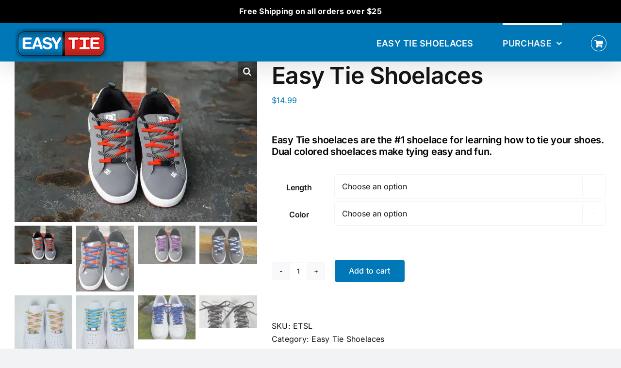

--- FILE ---
content_type: text/html; charset=UTF-8
request_url: https://easytieshoelaces.com/product/easy-tie-shoelaces/
body_size: 27043
content:
<!DOCTYPE html>
<html class="avada-html-layout-wide avada-html-header-position-top" lang="en-US" prefix="og: http://ogp.me/ns# fb: http://ogp.me/ns/fb#">
<head>
	<meta http-equiv="X-UA-Compatible" content="IE=edge" />
	<meta http-equiv="Content-Type" content="text/html; charset=utf-8"/>
	<meta name="viewport" content="width=device-width, initial-scale=1" />
	<title>Easy Tie Shoelaces &#8211; Easy Tie Shoelaces</title>
<meta name='robots' content='max-image-preview:large' />
<script>window._wca = window._wca || [];</script>
<link rel='dns-prefetch' href='//stats.wp.com' />
<link rel='preconnect' href='//i0.wp.com' />
<link rel="alternate" type="application/rss+xml" title="Easy Tie Shoelaces &raquo; Feed" href="https://easytieshoelaces.com/feed/" />
<link rel="alternate" type="application/rss+xml" title="Easy Tie Shoelaces &raquo; Comments Feed" href="https://easytieshoelaces.com/comments/feed/" />
					<link rel="shortcut icon" href="https://easytieshoelaces.com/wp-content/uploads/favicon1-1.ico" type="image/x-icon" />
		
		
		
				<link rel="alternate" type="application/rss+xml" title="Easy Tie Shoelaces &raquo; Easy Tie Shoelaces Comments Feed" href="https://easytieshoelaces.com/product/easy-tie-shoelaces/feed/" />
<link rel="alternate" title="oEmbed (JSON)" type="application/json+oembed" href="https://easytieshoelaces.com/wp-json/oembed/1.0/embed?url=https%3A%2F%2Feasytieshoelaces.com%2Fproduct%2Feasy-tie-shoelaces%2F" />
<link rel="alternate" title="oEmbed (XML)" type="text/xml+oembed" href="https://easytieshoelaces.com/wp-json/oembed/1.0/embed?url=https%3A%2F%2Feasytieshoelaces.com%2Fproduct%2Feasy-tie-shoelaces%2F&#038;format=xml" />
					<meta name="description" content="Newest design, tougher and better than ever.

Easy Tie shoelaces are the #1 shoelace for learning how to tie your shoes. Dual colored shoelaces make tying easy and fun.

Years of shoelace design and testing have resulted in a shoelace specifically designed for tying. Simply replace your regular shoelaces with Easy Tie shoelaces. The results are immediate"/>
				
		<meta property="og:locale" content="en_US"/>
		<meta property="og:type" content="article"/>
		<meta property="og:site_name" content="Easy Tie Shoelaces"/>
		<meta property="og:title" content="  Easy Tie Shoelaces"/>
				<meta property="og:description" content="Newest design, tougher and better than ever.

Easy Tie shoelaces are the #1 shoelace for learning how to tie your shoes. Dual colored shoelaces make tying easy and fun.

Years of shoelace design and testing have resulted in a shoelace specifically designed for tying. Simply replace your regular shoelaces with Easy Tie shoelaces. The results are immediate"/>
				<meta property="og:url" content="https://easytieshoelaces.com/product/easy-tie-shoelaces/"/>
													<meta property="article:modified_time" content="2026-01-07T10:32:10-05:00"/>
											<meta property="og:image" content="https://i0.wp.com/easytieshoelaces.com/wp-content/uploads/Shoe-Easy-Tie-Dual-Colored-Shoelaces-Red-Black_Grey-Criss-Cross-Lacing-How-to-Lace-Tie-Your-Shoes-Method-DC-Mens-Court-Graffik-Skate-Medium.jpg?fit=1228%2C816&ssl=1"/>
		<meta property="og:image:width" content="1228"/>
		<meta property="og:image:height" content="816"/>
		<meta property="og:image:type" content="image/jpeg"/>
				<style id='wp-img-auto-sizes-contain-inline-css' type='text/css'>
img:is([sizes=auto i],[sizes^="auto," i]){contain-intrinsic-size:3000px 1500px}
/*# sourceURL=wp-img-auto-sizes-contain-inline-css */
</style>
<style id='wp-emoji-styles-inline-css' type='text/css'>

	img.wp-smiley, img.emoji {
		display: inline !important;
		border: none !important;
		box-shadow: none !important;
		height: 1em !important;
		width: 1em !important;
		margin: 0 0.07em !important;
		vertical-align: -0.1em !important;
		background: none !important;
		padding: 0 !important;
	}
/*# sourceURL=wp-emoji-styles-inline-css */
</style>
<style id='wp-block-library-inline-css' type='text/css'>
:root{--wp-block-synced-color:#7a00df;--wp-block-synced-color--rgb:122,0,223;--wp-bound-block-color:var(--wp-block-synced-color);--wp-editor-canvas-background:#ddd;--wp-admin-theme-color:#007cba;--wp-admin-theme-color--rgb:0,124,186;--wp-admin-theme-color-darker-10:#006ba1;--wp-admin-theme-color-darker-10--rgb:0,107,160.5;--wp-admin-theme-color-darker-20:#005a87;--wp-admin-theme-color-darker-20--rgb:0,90,135;--wp-admin-border-width-focus:2px}@media (min-resolution:192dpi){:root{--wp-admin-border-width-focus:1.5px}}.wp-element-button{cursor:pointer}:root .has-very-light-gray-background-color{background-color:#eee}:root .has-very-dark-gray-background-color{background-color:#313131}:root .has-very-light-gray-color{color:#eee}:root .has-very-dark-gray-color{color:#313131}:root .has-vivid-green-cyan-to-vivid-cyan-blue-gradient-background{background:linear-gradient(135deg,#00d084,#0693e3)}:root .has-purple-crush-gradient-background{background:linear-gradient(135deg,#34e2e4,#4721fb 50%,#ab1dfe)}:root .has-hazy-dawn-gradient-background{background:linear-gradient(135deg,#faaca8,#dad0ec)}:root .has-subdued-olive-gradient-background{background:linear-gradient(135deg,#fafae1,#67a671)}:root .has-atomic-cream-gradient-background{background:linear-gradient(135deg,#fdd79a,#004a59)}:root .has-nightshade-gradient-background{background:linear-gradient(135deg,#330968,#31cdcf)}:root .has-midnight-gradient-background{background:linear-gradient(135deg,#020381,#2874fc)}:root{--wp--preset--font-size--normal:16px;--wp--preset--font-size--huge:42px}.has-regular-font-size{font-size:1em}.has-larger-font-size{font-size:2.625em}.has-normal-font-size{font-size:var(--wp--preset--font-size--normal)}.has-huge-font-size{font-size:var(--wp--preset--font-size--huge)}.has-text-align-center{text-align:center}.has-text-align-left{text-align:left}.has-text-align-right{text-align:right}.has-fit-text{white-space:nowrap!important}#end-resizable-editor-section{display:none}.aligncenter{clear:both}.items-justified-left{justify-content:flex-start}.items-justified-center{justify-content:center}.items-justified-right{justify-content:flex-end}.items-justified-space-between{justify-content:space-between}.screen-reader-text{border:0;clip-path:inset(50%);height:1px;margin:-1px;overflow:hidden;padding:0;position:absolute;width:1px;word-wrap:normal!important}.screen-reader-text:focus{background-color:#ddd;clip-path:none;color:#444;display:block;font-size:1em;height:auto;left:5px;line-height:normal;padding:15px 23px 14px;text-decoration:none;top:5px;width:auto;z-index:100000}html :where(.has-border-color){border-style:solid}html :where([style*=border-top-color]){border-top-style:solid}html :where([style*=border-right-color]){border-right-style:solid}html :where([style*=border-bottom-color]){border-bottom-style:solid}html :where([style*=border-left-color]){border-left-style:solid}html :where([style*=border-width]){border-style:solid}html :where([style*=border-top-width]){border-top-style:solid}html :where([style*=border-right-width]){border-right-style:solid}html :where([style*=border-bottom-width]){border-bottom-style:solid}html :where([style*=border-left-width]){border-left-style:solid}html :where(img[class*=wp-image-]){height:auto;max-width:100%}:where(figure){margin:0 0 1em}html :where(.is-position-sticky){--wp-admin--admin-bar--position-offset:var(--wp-admin--admin-bar--height,0px)}@media screen and (max-width:600px){html :where(.is-position-sticky){--wp-admin--admin-bar--position-offset:0px}}

/*# sourceURL=wp-block-library-inline-css */
</style><style id='global-styles-inline-css' type='text/css'>
:root{--wp--preset--aspect-ratio--square: 1;--wp--preset--aspect-ratio--4-3: 4/3;--wp--preset--aspect-ratio--3-4: 3/4;--wp--preset--aspect-ratio--3-2: 3/2;--wp--preset--aspect-ratio--2-3: 2/3;--wp--preset--aspect-ratio--16-9: 16/9;--wp--preset--aspect-ratio--9-16: 9/16;--wp--preset--color--black: #000000;--wp--preset--color--cyan-bluish-gray: #abb8c3;--wp--preset--color--white: #ffffff;--wp--preset--color--pale-pink: #f78da7;--wp--preset--color--vivid-red: #cf2e2e;--wp--preset--color--luminous-vivid-orange: #ff6900;--wp--preset--color--luminous-vivid-amber: #fcb900;--wp--preset--color--light-green-cyan: #7bdcb5;--wp--preset--color--vivid-green-cyan: #00d084;--wp--preset--color--pale-cyan-blue: #8ed1fc;--wp--preset--color--vivid-cyan-blue: #0693e3;--wp--preset--color--vivid-purple: #9b51e0;--wp--preset--color--awb-color-1: #ffffff;--wp--preset--color--awb-color-2: #f9f9fb;--wp--preset--color--awb-color-3: #f2f3f5;--wp--preset--color--awb-color-4: #65bd7d;--wp--preset--color--awb-color-5: #0077b6;--wp--preset--color--awb-color-6: #434549;--wp--preset--color--awb-color-7: #212326;--wp--preset--color--awb-color-8: #141617;--wp--preset--gradient--vivid-cyan-blue-to-vivid-purple: linear-gradient(135deg,rgb(6,147,227) 0%,rgb(155,81,224) 100%);--wp--preset--gradient--light-green-cyan-to-vivid-green-cyan: linear-gradient(135deg,rgb(122,220,180) 0%,rgb(0,208,130) 100%);--wp--preset--gradient--luminous-vivid-amber-to-luminous-vivid-orange: linear-gradient(135deg,rgb(252,185,0) 0%,rgb(255,105,0) 100%);--wp--preset--gradient--luminous-vivid-orange-to-vivid-red: linear-gradient(135deg,rgb(255,105,0) 0%,rgb(207,46,46) 100%);--wp--preset--gradient--very-light-gray-to-cyan-bluish-gray: linear-gradient(135deg,rgb(238,238,238) 0%,rgb(169,184,195) 100%);--wp--preset--gradient--cool-to-warm-spectrum: linear-gradient(135deg,rgb(74,234,220) 0%,rgb(151,120,209) 20%,rgb(207,42,186) 40%,rgb(238,44,130) 60%,rgb(251,105,98) 80%,rgb(254,248,76) 100%);--wp--preset--gradient--blush-light-purple: linear-gradient(135deg,rgb(255,206,236) 0%,rgb(152,150,240) 100%);--wp--preset--gradient--blush-bordeaux: linear-gradient(135deg,rgb(254,205,165) 0%,rgb(254,45,45) 50%,rgb(107,0,62) 100%);--wp--preset--gradient--luminous-dusk: linear-gradient(135deg,rgb(255,203,112) 0%,rgb(199,81,192) 50%,rgb(65,88,208) 100%);--wp--preset--gradient--pale-ocean: linear-gradient(135deg,rgb(255,245,203) 0%,rgb(182,227,212) 50%,rgb(51,167,181) 100%);--wp--preset--gradient--electric-grass: linear-gradient(135deg,rgb(202,248,128) 0%,rgb(113,206,126) 100%);--wp--preset--gradient--midnight: linear-gradient(135deg,rgb(2,3,129) 0%,rgb(40,116,252) 100%);--wp--preset--font-size--small: 12px;--wp--preset--font-size--medium: 20px;--wp--preset--font-size--large: 24px;--wp--preset--font-size--x-large: 42px;--wp--preset--font-size--normal: 16px;--wp--preset--font-size--xlarge: 32px;--wp--preset--font-size--huge: 48px;--wp--preset--spacing--20: 0.44rem;--wp--preset--spacing--30: 0.67rem;--wp--preset--spacing--40: 1rem;--wp--preset--spacing--50: 1.5rem;--wp--preset--spacing--60: 2.25rem;--wp--preset--spacing--70: 3.38rem;--wp--preset--spacing--80: 5.06rem;--wp--preset--shadow--natural: 6px 6px 9px rgba(0, 0, 0, 0.2);--wp--preset--shadow--deep: 12px 12px 50px rgba(0, 0, 0, 0.4);--wp--preset--shadow--sharp: 6px 6px 0px rgba(0, 0, 0, 0.2);--wp--preset--shadow--outlined: 6px 6px 0px -3px rgb(255, 255, 255), 6px 6px rgb(0, 0, 0);--wp--preset--shadow--crisp: 6px 6px 0px rgb(0, 0, 0);}:where(.is-layout-flex){gap: 0.5em;}:where(.is-layout-grid){gap: 0.5em;}body .is-layout-flex{display: flex;}.is-layout-flex{flex-wrap: wrap;align-items: center;}.is-layout-flex > :is(*, div){margin: 0;}body .is-layout-grid{display: grid;}.is-layout-grid > :is(*, div){margin: 0;}:where(.wp-block-columns.is-layout-flex){gap: 2em;}:where(.wp-block-columns.is-layout-grid){gap: 2em;}:where(.wp-block-post-template.is-layout-flex){gap: 1.25em;}:where(.wp-block-post-template.is-layout-grid){gap: 1.25em;}.has-black-color{color: var(--wp--preset--color--black) !important;}.has-cyan-bluish-gray-color{color: var(--wp--preset--color--cyan-bluish-gray) !important;}.has-white-color{color: var(--wp--preset--color--white) !important;}.has-pale-pink-color{color: var(--wp--preset--color--pale-pink) !important;}.has-vivid-red-color{color: var(--wp--preset--color--vivid-red) !important;}.has-luminous-vivid-orange-color{color: var(--wp--preset--color--luminous-vivid-orange) !important;}.has-luminous-vivid-amber-color{color: var(--wp--preset--color--luminous-vivid-amber) !important;}.has-light-green-cyan-color{color: var(--wp--preset--color--light-green-cyan) !important;}.has-vivid-green-cyan-color{color: var(--wp--preset--color--vivid-green-cyan) !important;}.has-pale-cyan-blue-color{color: var(--wp--preset--color--pale-cyan-blue) !important;}.has-vivid-cyan-blue-color{color: var(--wp--preset--color--vivid-cyan-blue) !important;}.has-vivid-purple-color{color: var(--wp--preset--color--vivid-purple) !important;}.has-black-background-color{background-color: var(--wp--preset--color--black) !important;}.has-cyan-bluish-gray-background-color{background-color: var(--wp--preset--color--cyan-bluish-gray) !important;}.has-white-background-color{background-color: var(--wp--preset--color--white) !important;}.has-pale-pink-background-color{background-color: var(--wp--preset--color--pale-pink) !important;}.has-vivid-red-background-color{background-color: var(--wp--preset--color--vivid-red) !important;}.has-luminous-vivid-orange-background-color{background-color: var(--wp--preset--color--luminous-vivid-orange) !important;}.has-luminous-vivid-amber-background-color{background-color: var(--wp--preset--color--luminous-vivid-amber) !important;}.has-light-green-cyan-background-color{background-color: var(--wp--preset--color--light-green-cyan) !important;}.has-vivid-green-cyan-background-color{background-color: var(--wp--preset--color--vivid-green-cyan) !important;}.has-pale-cyan-blue-background-color{background-color: var(--wp--preset--color--pale-cyan-blue) !important;}.has-vivid-cyan-blue-background-color{background-color: var(--wp--preset--color--vivid-cyan-blue) !important;}.has-vivid-purple-background-color{background-color: var(--wp--preset--color--vivid-purple) !important;}.has-black-border-color{border-color: var(--wp--preset--color--black) !important;}.has-cyan-bluish-gray-border-color{border-color: var(--wp--preset--color--cyan-bluish-gray) !important;}.has-white-border-color{border-color: var(--wp--preset--color--white) !important;}.has-pale-pink-border-color{border-color: var(--wp--preset--color--pale-pink) !important;}.has-vivid-red-border-color{border-color: var(--wp--preset--color--vivid-red) !important;}.has-luminous-vivid-orange-border-color{border-color: var(--wp--preset--color--luminous-vivid-orange) !important;}.has-luminous-vivid-amber-border-color{border-color: var(--wp--preset--color--luminous-vivid-amber) !important;}.has-light-green-cyan-border-color{border-color: var(--wp--preset--color--light-green-cyan) !important;}.has-vivid-green-cyan-border-color{border-color: var(--wp--preset--color--vivid-green-cyan) !important;}.has-pale-cyan-blue-border-color{border-color: var(--wp--preset--color--pale-cyan-blue) !important;}.has-vivid-cyan-blue-border-color{border-color: var(--wp--preset--color--vivid-cyan-blue) !important;}.has-vivid-purple-border-color{border-color: var(--wp--preset--color--vivid-purple) !important;}.has-vivid-cyan-blue-to-vivid-purple-gradient-background{background: var(--wp--preset--gradient--vivid-cyan-blue-to-vivid-purple) !important;}.has-light-green-cyan-to-vivid-green-cyan-gradient-background{background: var(--wp--preset--gradient--light-green-cyan-to-vivid-green-cyan) !important;}.has-luminous-vivid-amber-to-luminous-vivid-orange-gradient-background{background: var(--wp--preset--gradient--luminous-vivid-amber-to-luminous-vivid-orange) !important;}.has-luminous-vivid-orange-to-vivid-red-gradient-background{background: var(--wp--preset--gradient--luminous-vivid-orange-to-vivid-red) !important;}.has-very-light-gray-to-cyan-bluish-gray-gradient-background{background: var(--wp--preset--gradient--very-light-gray-to-cyan-bluish-gray) !important;}.has-cool-to-warm-spectrum-gradient-background{background: var(--wp--preset--gradient--cool-to-warm-spectrum) !important;}.has-blush-light-purple-gradient-background{background: var(--wp--preset--gradient--blush-light-purple) !important;}.has-blush-bordeaux-gradient-background{background: var(--wp--preset--gradient--blush-bordeaux) !important;}.has-luminous-dusk-gradient-background{background: var(--wp--preset--gradient--luminous-dusk) !important;}.has-pale-ocean-gradient-background{background: var(--wp--preset--gradient--pale-ocean) !important;}.has-electric-grass-gradient-background{background: var(--wp--preset--gradient--electric-grass) !important;}.has-midnight-gradient-background{background: var(--wp--preset--gradient--midnight) !important;}.has-small-font-size{font-size: var(--wp--preset--font-size--small) !important;}.has-medium-font-size{font-size: var(--wp--preset--font-size--medium) !important;}.has-large-font-size{font-size: var(--wp--preset--font-size--large) !important;}.has-x-large-font-size{font-size: var(--wp--preset--font-size--x-large) !important;}
/*# sourceURL=global-styles-inline-css */
</style>

<style id='classic-theme-styles-inline-css' type='text/css'>
/*! This file is auto-generated */
.wp-block-button__link{color:#fff;background-color:#32373c;border-radius:9999px;box-shadow:none;text-decoration:none;padding:calc(.667em + 2px) calc(1.333em + 2px);font-size:1.125em}.wp-block-file__button{background:#32373c;color:#fff;text-decoration:none}
/*# sourceURL=/wp-includes/css/classic-themes.min.css */
</style>
<link rel='stylesheet' id='simple-banner-style-css' href='https://easytieshoelaces.com/wp-content/plugins/simple-banner/simple-banner.css?ver=3.2.1' type='text/css' media='all' />
<link rel='stylesheet' id='photoswipe-css' href='https://easytieshoelaces.com/wp-content/plugins/woocommerce/assets/css/photoswipe/photoswipe.min.css?ver=10.4.3' type='text/css' media='all' />
<link rel='stylesheet' id='photoswipe-default-skin-css' href='https://easytieshoelaces.com/wp-content/plugins/woocommerce/assets/css/photoswipe/default-skin/default-skin.min.css?ver=10.4.3' type='text/css' media='all' />
<style id='woocommerce-inline-inline-css' type='text/css'>
.woocommerce form .form-row .required { visibility: visible; }
/*# sourceURL=woocommerce-inline-inline-css */
</style>
<link rel='stylesheet' id='WCPAY_EXPRESS_CHECKOUT_ECE-css' href='https://easytieshoelaces.com/wp-content/plugins/woocommerce-payments/dist/express-checkout.css?ver=10.4.0' type='text/css' media='all' />
<link rel='stylesheet' id='fusion-dynamic-css-css' href='https://easytieshoelaces.com/wp-content/uploads/fusion-styles/129873597ae6fac435e941984c1b6e23.min.css?ver=3.13.1' type='text/css' media='all' />
<script type="text/javascript" src="https://easytieshoelaces.com/wp-includes/js/jquery/jquery.min.js?ver=3.7.1" id="jquery-core-js"></script>
<script type="text/javascript" src="https://easytieshoelaces.com/wp-includes/js/jquery/jquery-migrate.min.js?ver=3.4.1" id="jquery-migrate-js"></script>
<script type="text/javascript" id="simple-banner-script-js-before">
/* <![CDATA[ */
const simpleBannerScriptParams = {"pro_version_enabled":"","debug_mode":false,"id":14003,"version":"3.2.1","banner_params":[{"hide_simple_banner":"no","simple_banner_prepend_element":false,"simple_banner_position":"static","header_margin":"","header_padding":"","wp_body_open_enabled":"","wp_body_open":true,"simple_banner_z_index":false,"simple_banner_text":"Free Shipping on all orders over $25","disabled_on_current_page":false,"disabled_pages_array":[],"is_current_page_a_post":false,"disabled_on_posts":"","simple_banner_disabled_page_paths":false,"simple_banner_font_size":"","simple_banner_color":"#000000","simple_banner_text_color":"#ffffff","simple_banner_link_color":"","simple_banner_close_color":"","simple_banner_custom_css":"","simple_banner_scrolling_custom_css":"","simple_banner_text_custom_css":"","simple_banner_button_css":"","site_custom_css":"","keep_site_custom_css":"","site_custom_js":"","keep_site_custom_js":"","close_button_enabled":"on","close_button_expiration":"","close_button_cookie_set":false,"current_date":{"date":"2026-01-21 06:12:12.924557","timezone_type":3,"timezone":"UTC"},"start_date":{"date":"2026-01-21 06:12:12.924564","timezone_type":3,"timezone":"UTC"},"end_date":{"date":"2026-01-21 06:12:12.924569","timezone_type":3,"timezone":"UTC"},"simple_banner_start_after_date":false,"simple_banner_remove_after_date":false,"simple_banner_insert_inside_element":false}]}
//# sourceURL=simple-banner-script-js-before
/* ]]> */
</script>
<script type="text/javascript" src="https://easytieshoelaces.com/wp-content/plugins/simple-banner/simple-banner.js?ver=3.2.1" id="simple-banner-script-js"></script>
<script type="text/javascript" src="https://easytieshoelaces.com/wp-content/plugins/woocommerce/assets/js/jquery-blockui/jquery.blockUI.min.js?ver=2.7.0-wc.10.4.3" id="wc-jquery-blockui-js" defer="defer" data-wp-strategy="defer"></script>
<script type="text/javascript" id="wc-add-to-cart-js-extra">
/* <![CDATA[ */
var wc_add_to_cart_params = {"ajax_url":"/wp-admin/admin-ajax.php","wc_ajax_url":"/?wc-ajax=%%endpoint%%","i18n_view_cart":"View cart","cart_url":"https://easytieshoelaces.com/cart/","is_cart":"","cart_redirect_after_add":"yes"};
//# sourceURL=wc-add-to-cart-js-extra
/* ]]> */
</script>
<script type="text/javascript" src="https://easytieshoelaces.com/wp-content/plugins/woocommerce/assets/js/frontend/add-to-cart.min.js?ver=10.4.3" id="wc-add-to-cart-js" defer="defer" data-wp-strategy="defer"></script>
<script type="text/javascript" src="https://easytieshoelaces.com/wp-content/plugins/woocommerce/assets/js/zoom/jquery.zoom.min.js?ver=1.7.21-wc.10.4.3" id="wc-zoom-js" defer="defer" data-wp-strategy="defer"></script>
<script type="text/javascript" src="https://easytieshoelaces.com/wp-content/plugins/woocommerce/assets/js/flexslider/jquery.flexslider.min.js?ver=2.7.2-wc.10.4.3" id="wc-flexslider-js" defer="defer" data-wp-strategy="defer"></script>
<script type="text/javascript" src="https://easytieshoelaces.com/wp-content/plugins/woocommerce/assets/js/photoswipe/photoswipe.min.js?ver=4.1.1-wc.10.4.3" id="wc-photoswipe-js" defer="defer" data-wp-strategy="defer"></script>
<script type="text/javascript" src="https://easytieshoelaces.com/wp-content/plugins/woocommerce/assets/js/photoswipe/photoswipe-ui-default.min.js?ver=4.1.1-wc.10.4.3" id="wc-photoswipe-ui-default-js" defer="defer" data-wp-strategy="defer"></script>
<script type="text/javascript" id="wc-single-product-js-extra">
/* <![CDATA[ */
var wc_single_product_params = {"i18n_required_rating_text":"Please select a rating","i18n_rating_options":["1 of 5 stars","2 of 5 stars","3 of 5 stars","4 of 5 stars","5 of 5 stars"],"i18n_product_gallery_trigger_text":"View full-screen image gallery","review_rating_required":"yes","flexslider":{"rtl":false,"animation":"slide","smoothHeight":true,"directionNav":true,"controlNav":"thumbnails","slideshow":false,"animationSpeed":500,"animationLoop":false,"allowOneSlide":false,"prevText":"\u003Ci class=\"awb-icon-angle-left\"\u003E\u003C/i\u003E","nextText":"\u003Ci class=\"awb-icon-angle-right\"\u003E\u003C/i\u003E"},"zoom_enabled":"1","zoom_options":[],"photoswipe_enabled":"1","photoswipe_options":{"shareEl":false,"closeOnScroll":false,"history":false,"hideAnimationDuration":0,"showAnimationDuration":0},"flexslider_enabled":"1"};
//# sourceURL=wc-single-product-js-extra
/* ]]> */
</script>
<script type="text/javascript" src="https://easytieshoelaces.com/wp-content/plugins/woocommerce/assets/js/frontend/single-product.min.js?ver=10.4.3" id="wc-single-product-js" defer="defer" data-wp-strategy="defer"></script>
<script type="text/javascript" src="https://easytieshoelaces.com/wp-content/plugins/woocommerce/assets/js/js-cookie/js.cookie.min.js?ver=2.1.4-wc.10.4.3" id="wc-js-cookie-js" defer="defer" data-wp-strategy="defer"></script>
<script type="text/javascript" id="woocommerce-js-extra">
/* <![CDATA[ */
var woocommerce_params = {"ajax_url":"/wp-admin/admin-ajax.php","wc_ajax_url":"/?wc-ajax=%%endpoint%%","i18n_password_show":"Show password","i18n_password_hide":"Hide password"};
//# sourceURL=woocommerce-js-extra
/* ]]> */
</script>
<script type="text/javascript" src="https://easytieshoelaces.com/wp-content/plugins/woocommerce/assets/js/frontend/woocommerce.min.js?ver=10.4.3" id="woocommerce-js" defer="defer" data-wp-strategy="defer"></script>
<script type="text/javascript" id="WCPAY_ASSETS-js-extra">
/* <![CDATA[ */
var wcpayAssets = {"url":"https://easytieshoelaces.com/wp-content/plugins/woocommerce-payments/dist/"};
//# sourceURL=WCPAY_ASSETS-js-extra
/* ]]> */
</script>
<script type="text/javascript" src="https://stats.wp.com/s-202604.js" id="woocommerce-analytics-js" defer="defer" data-wp-strategy="defer"></script>
<link rel="https://api.w.org/" href="https://easytieshoelaces.com/wp-json/" /><link rel="alternate" title="JSON" type="application/json" href="https://easytieshoelaces.com/wp-json/wp/v2/product/14003" /><link rel="EditURI" type="application/rsd+xml" title="RSD" href="https://easytieshoelaces.com/xmlrpc.php?rsd" />
<meta name="generator" content="WordPress 6.9" />
<meta name="generator" content="WooCommerce 10.4.3" />
<link rel="canonical" href="https://easytieshoelaces.com/product/easy-tie-shoelaces/" />
<link rel='shortlink' href='https://easytieshoelaces.com/?p=14003' />
<meta name="cdp-version" content="1.5.0" /><script>
	!function (w, d, t) {
	  w.TiktokAnalyticsObject=t;var ttq=w[t]=w[t]||[];ttq.methods=["page","track","identify","instances","debug","on","off","once","ready","alias","group","enableCookie","disableCookie"],ttq.setAndDefer=function(t,e){t[e]=function(){t.push([e].concat(Array.prototype.slice.call(arguments,0)))}};for(var i=0;i<ttq.methods.length;i++)ttq.setAndDefer(ttq,ttq.methods[i]);ttq.instance=function(t){for(var e=ttq._i[t]||[],n=0;n<ttq.methods.length;n++)ttq.setAndDefer(e,ttq.methods[n]);return e},ttq.load=function(e,n){var i="https://analytics.tiktok.com/i18n/pixel/events.js";ttq._i=ttq._i||{},ttq._i[e]=[],ttq._i[e]._u=i,ttq._t=ttq._t||{},ttq._t[e]=+new Date,ttq._o=ttq._o||{},ttq._o[e]=n||{};var o=document.createElement("script");o.type="text/javascript",o.async=!0,o.src=i+"?sdkid="+e+"&lib="+t;var a=document.getElementsByTagName("script")[0];a.parentNode.insertBefore(o,a)};


	  ttq.load('CHC7B8BC77UEFHEELER0');
	  ttq.page();
	}(window, document, 'ttq');
</script>
<script>
	ttq.track('Browse')
</script>
<style id="simple-banner-position" type="text/css">.simple-banner{position:static;}</style><style id="simple-banner-background-color" type="text/css">.simple-banner{background:#000000;}</style><style id="simple-banner-text-color" type="text/css">.simple-banner .simple-banner-text{color:#ffffff;}</style><style id="simple-banner-link-color" type="text/css">.simple-banner .simple-banner-text a{color:#f16521;}</style><style id="simple-banner-z-index" type="text/css">.simple-banner{z-index: 99999;}</style><style id="simple-banner-site-custom-css-dummy" type="text/css"></style><script id="simple-banner-site-custom-js-dummy" type="text/javascript"></script>	<style>img#wpstats{display:none}</style>
		<link rel="preload" href="https://easytieshoelaces.com/wp-content/themes/Avada/includes/lib/assets/fonts/icomoon/awb-icons.woff" as="font" type="font/woff" crossorigin><link rel="preload" href="//easytieshoelaces.com/wp-content/themes/Avada/includes/lib/assets/fonts/fontawesome/webfonts/fa-brands-400.woff2" as="font" type="font/woff2" crossorigin><link rel="preload" href="//easytieshoelaces.com/wp-content/themes/Avada/includes/lib/assets/fonts/fontawesome/webfonts/fa-regular-400.woff2" as="font" type="font/woff2" crossorigin><link rel="preload" href="//easytieshoelaces.com/wp-content/themes/Avada/includes/lib/assets/fonts/fontawesome/webfonts/fa-solid-900.woff2" as="font" type="font/woff2" crossorigin><style type="text/css" id="css-fb-visibility">@media screen and (max-width: 640px){.fusion-no-small-visibility{display:none !important;}body .sm-text-align-center{text-align:center !important;}body .sm-text-align-left{text-align:left !important;}body .sm-text-align-right{text-align:right !important;}body .sm-flex-align-center{justify-content:center !important;}body .sm-flex-align-flex-start{justify-content:flex-start !important;}body .sm-flex-align-flex-end{justify-content:flex-end !important;}body .sm-mx-auto{margin-left:auto !important;margin-right:auto !important;}body .sm-ml-auto{margin-left:auto !important;}body .sm-mr-auto{margin-right:auto !important;}body .fusion-absolute-position-small{position:absolute;top:auto;width:100%;}.awb-sticky.awb-sticky-small{ position: sticky; top: var(--awb-sticky-offset,0); }}@media screen and (min-width: 641px) and (max-width: 1024px){.fusion-no-medium-visibility{display:none !important;}body .md-text-align-center{text-align:center !important;}body .md-text-align-left{text-align:left !important;}body .md-text-align-right{text-align:right !important;}body .md-flex-align-center{justify-content:center !important;}body .md-flex-align-flex-start{justify-content:flex-start !important;}body .md-flex-align-flex-end{justify-content:flex-end !important;}body .md-mx-auto{margin-left:auto !important;margin-right:auto !important;}body .md-ml-auto{margin-left:auto !important;}body .md-mr-auto{margin-right:auto !important;}body .fusion-absolute-position-medium{position:absolute;top:auto;width:100%;}.awb-sticky.awb-sticky-medium{ position: sticky; top: var(--awb-sticky-offset,0); }}@media screen and (min-width: 1025px){.fusion-no-large-visibility{display:none !important;}body .lg-text-align-center{text-align:center !important;}body .lg-text-align-left{text-align:left !important;}body .lg-text-align-right{text-align:right !important;}body .lg-flex-align-center{justify-content:center !important;}body .lg-flex-align-flex-start{justify-content:flex-start !important;}body .lg-flex-align-flex-end{justify-content:flex-end !important;}body .lg-mx-auto{margin-left:auto !important;margin-right:auto !important;}body .lg-ml-auto{margin-left:auto !important;}body .lg-mr-auto{margin-right:auto !important;}body .fusion-absolute-position-large{position:absolute;top:auto;width:100%;}.awb-sticky.awb-sticky-large{ position: sticky; top: var(--awb-sticky-offset,0); }}</style>	<noscript><style>.woocommerce-product-gallery{ opacity: 1 !important; }</style></noscript>
	<meta name="generator" content="Powered by Slider Revolution 6.7.37 - responsive, Mobile-Friendly Slider Plugin for WordPress with comfortable drag and drop interface." />
<script data-jetpack-boost="ignore">function setREVStartSize(e){
			//window.requestAnimationFrame(function() {
				window.RSIW = window.RSIW===undefined ? window.innerWidth : window.RSIW;
				window.RSIH = window.RSIH===undefined ? window.innerHeight : window.RSIH;
				try {
					var pw = document.getElementById(e.c).parentNode.offsetWidth,
						newh;
					pw = pw===0 || isNaN(pw) || (e.l=="fullwidth" || e.layout=="fullwidth") ? window.RSIW : pw;
					e.tabw = e.tabw===undefined ? 0 : parseInt(e.tabw);
					e.thumbw = e.thumbw===undefined ? 0 : parseInt(e.thumbw);
					e.tabh = e.tabh===undefined ? 0 : parseInt(e.tabh);
					e.thumbh = e.thumbh===undefined ? 0 : parseInt(e.thumbh);
					e.tabhide = e.tabhide===undefined ? 0 : parseInt(e.tabhide);
					e.thumbhide = e.thumbhide===undefined ? 0 : parseInt(e.thumbhide);
					e.mh = e.mh===undefined || e.mh=="" || e.mh==="auto" ? 0 : parseInt(e.mh,0);
					if(e.layout==="fullscreen" || e.l==="fullscreen")
						newh = Math.max(e.mh,window.RSIH);
					else{
						e.gw = Array.isArray(e.gw) ? e.gw : [e.gw];
						for (var i in e.rl) if (e.gw[i]===undefined || e.gw[i]===0) e.gw[i] = e.gw[i-1];
						e.gh = e.el===undefined || e.el==="" || (Array.isArray(e.el) && e.el.length==0)? e.gh : e.el;
						e.gh = Array.isArray(e.gh) ? e.gh : [e.gh];
						for (var i in e.rl) if (e.gh[i]===undefined || e.gh[i]===0) e.gh[i] = e.gh[i-1];
											
						var nl = new Array(e.rl.length),
							ix = 0,
							sl;
						e.tabw = e.tabhide>=pw ? 0 : e.tabw;
						e.thumbw = e.thumbhide>=pw ? 0 : e.thumbw;
						e.tabh = e.tabhide>=pw ? 0 : e.tabh;
						e.thumbh = e.thumbhide>=pw ? 0 : e.thumbh;
						for (var i in e.rl) nl[i] = e.rl[i]<window.RSIW ? 0 : e.rl[i];
						sl = nl[0];
						for (var i in nl) if (sl>nl[i] && nl[i]>0) { sl = nl[i]; ix=i;}
						var m = pw>(e.gw[ix]+e.tabw+e.thumbw) ? 1 : (pw-(e.tabw+e.thumbw)) / (e.gw[ix]);
						newh =  (e.gh[ix] * m) + (e.tabh + e.thumbh);
					}
					var el = document.getElementById(e.c);
					if (el!==null && el) el.style.height = newh+"px";
					el = document.getElementById(e.c+"_wrapper");
					if (el!==null && el) {
						el.style.height = newh+"px";
						el.style.display = "block";
					}
				} catch(e){
					console.log("Failure at Presize of Slider:" + e)
				}
			//});
		  };</script>
		<script type="text/javascript">
			var doc = document.documentElement;
			doc.setAttribute( 'data-useragent', navigator.userAgent );
		</script>
		
	<link rel='stylesheet' id='wc-blocks-checkout-style-css' href='https://easytieshoelaces.com/wp-content/plugins/woocommerce-payments/dist/blocks-checkout.css?ver=10.4.0' type='text/css' media='all' />
<link rel='stylesheet' id='wc-blocks-style-css' href='https://easytieshoelaces.com/wp-content/plugins/woocommerce/assets/client/blocks/wc-blocks.css?ver=wc-10.4.3' type='text/css' media='all' />
<link rel='stylesheet' id='rs-plugin-settings-css' href='//easytieshoelaces.com/wp-content/plugins/revslider/sr6/assets/css/rs6.css?ver=6.7.37' type='text/css' media='all' />
<style id='rs-plugin-settings-inline-css' type='text/css'>
.avada_huge_white_text{position:absolute; color:#ffffff; font-size:130px; line-height:45px; font-family:museoslab500regular;   text-shadow:0px 2px 5px rgba(0,0,0,1)}.avada_huge_black_text{position:absolute; color:#000000; font-size:130px; line-height:45px; font-family:museoslab500regular}.avada_big_black_text{position:absolute; color:#333333; font-size:42px; line-height:45px; font-family:museoslab500regular}.avada_big_white_text{position:absolute; color:#fff; font-size:42px; line-height:45px; font-family:museoslab500regular}.avada_big_black_text_center{position:absolute; color:#333333; font-size:38px; line-height:45px; font-family:museoslab500regular;   text-align:center}.avada_med_green_text{position:absolute; color:#A0CE4E; font-size:24px; line-height:24px; font-family:PTSansRegular,Arial,Helvetica,sans-serif}.avada_small_gray_text{position:absolute; color:#747474; font-size:13px; line-height:20px; font-family:PTSansRegular,Arial,Helvetica,sans-serif}.avada_small_white_text{position:absolute; color:#fff; font-size:13px; line-height:20px; font-family:PTSansRegular,Arial,Helvetica,sans-serif;  text-shadow:0px 2px 5px rgba(0,0,0,0.5); font-weight:700}.avada_block_black{position:absolute; color:#A0CE4E; text-shadow:none; font-size:22px; line-height:34px; padding:0px 10px; padding-top:1px;margin:0px; border-width:0px; border-style:none; background-color:#000;font-family:PTSansRegular,Arial,Helvetica,sans-serif}.avada_block_green{position:absolute; color:#000; text-shadow:none; font-size:22px; line-height:34px; padding:0px 10px; padding-top:1px;margin:0px; border-width:0px; border-style:none; background-color:#A0CE4E;font-family:PTSansRegular,Arial,Helvetica,sans-serif}.avada_block_white{position:absolute; color:#fff; text-shadow:none; font-size:22px; line-height:34px; padding:0px 10px; padding-top:1px;margin:0px; border-width:0px; border-style:none; background-color:#000;font-family:PTSansRegular,Arial,Helvetica,sans-serif}.avada_block_white_trans{position:absolute; color:#fff; text-shadow:none; font-size:22px; line-height:34px; padding:0px 10px; padding-top:1px;margin:0px; border-width:0px; border-style:none; background-color:rgba(0,0,0,0.6);  font-family:PTSansRegular,Arial,Helvetica,sans-serif}.tp-caption a{color:#ff7302;text-shadow:none;-webkit-transition:all 0.2s ease-out;-moz-transition:all 0.2s ease-out;-o-transition:all 0.2s ease-out;-ms-transition:all 0.2s ease-out}.tp-caption a:hover{color:#ffa902}.avada_huge_white_text{position:absolute; color:#ffffff; font-size:130px; line-height:45px; font-family:museoslab500regular;   text-shadow:0px 2px 5px rgba(0,0,0,1)}.avada_huge_black_text{position:absolute; color:#000000; font-size:130px; line-height:45px; font-family:museoslab500regular}.avada_big_black_text{position:absolute; color:#333333; font-size:42px; line-height:45px; font-family:museoslab500regular}.avada_big_white_text{position:absolute; color:#fff; font-size:42px; line-height:45px; font-family:museoslab500regular}.avada_big_black_text_center{position:absolute; color:#333333; font-size:38px; line-height:45px; font-family:museoslab500regular;   text-align:center}.avada_med_green_text{position:absolute; color:#A0CE4E; font-size:24px; line-height:24px; font-family:PTSansRegular,Arial,Helvetica,sans-serif}.avada_small_gray_text{position:absolute; color:#747474; font-size:13px; line-height:20px; font-family:PTSansRegular,Arial,Helvetica,sans-serif}.avada_small_white_text{position:absolute; color:#fff; font-size:13px; line-height:20px; font-family:PTSansRegular,Arial,Helvetica,sans-serif;  text-shadow:0px 2px 5px rgba(0,0,0,0.5); font-weight:700}.avada_block_black{position:absolute; color:#A0CE4E; text-shadow:none; font-size:22px; line-height:34px; padding:0px 10px; padding-top:1px;margin:0px; border-width:0px; border-style:none; background-color:#000;font-family:PTSansRegular,Arial,Helvetica,sans-serif}.avada_block_green{position:absolute; color:#000; text-shadow:none; font-size:22px; line-height:34px; padding:0px 10px; padding-top:1px;margin:0px; border-width:0px; border-style:none; background-color:#A0CE4E;font-family:PTSansRegular,Arial,Helvetica,sans-serif}.avada_block_white{position:absolute; color:#fff; text-shadow:none; font-size:22px; line-height:34px; padding:0px 10px; padding-top:1px;margin:0px; border-width:0px; border-style:none; background-color:#000;font-family:PTSansRegular,Arial,Helvetica,sans-serif}.avada_block_white_trans{position:absolute; color:#fff; text-shadow:none; font-size:22px; line-height:34px; padding:0px 10px; padding-top:1px;margin:0px; border-width:0px; border-style:none; background-color:rgba(0,0,0,0.6);  font-family:PTSansRegular,Arial,Helvetica,sans-serif}.avada_huge_white_text{position:absolute; color:#ffffff; font-size:130px; line-height:45px; font-family:museoslab500regular;   text-shadow:0px 2px 5px rgba(0,0,0,1)}.avada_huge_black_text{position:absolute; color:#000000; font-size:130px; line-height:45px; font-family:museoslab500regular}.avada_big_black_text{position:absolute; color:#333333; font-size:42px; line-height:45px; font-family:museoslab500regular}.avada_big_white_text{position:absolute; color:#fff; font-size:42px; line-height:45px; font-family:museoslab500regular}.avada_big_black_text_center{position:absolute; color:#333333; font-size:38px; line-height:45px; font-family:museoslab500regular;   text-align:center}.avada_med_green_text{position:absolute; color:#A0CE4E; font-size:24px; line-height:24px; font-family:PTSansRegular,Arial,Helvetica,sans-serif}.avada_small_gray_text{position:absolute; color:#747474; font-size:13px; line-height:20px; font-family:PTSansRegular,Arial,Helvetica,sans-serif}.avada_small_white_text{position:absolute; color:#fff; font-size:13px; line-height:20px; font-family:PTSansRegular,Arial,Helvetica,sans-serif;  text-shadow:0px 2px 5px rgba(0,0,0,0.5); font-weight:700}.avada_block_black{position:absolute; color:#A0CE4E; text-shadow:none; font-size:22px; line-height:34px; padding:0px 10px; padding-top:1px;margin:0px; border-width:0px; border-style:none; background-color:#000;font-family:PTSansRegular,Arial,Helvetica,sans-serif}.avada_block_green{position:absolute; color:#000; text-shadow:none; font-size:22px; line-height:34px; padding:0px 10px; padding-top:1px;margin:0px; border-width:0px; border-style:none; background-color:#A0CE4E;font-family:PTSansRegular,Arial,Helvetica,sans-serif}.avada_block_white{position:absolute; color:#fff; text-shadow:none; font-size:22px; line-height:34px; padding:0px 10px; padding-top:1px;margin:0px; border-width:0px; border-style:none; background-color:#000;font-family:PTSansRegular,Arial,Helvetica,sans-serif}.avada_block_white_trans{position:absolute; color:#fff; text-shadow:none; font-size:22px; line-height:34px; padding:0px 10px; padding-top:1px;margin:0px; border-width:0px; border-style:none; background-color:rgba(0,0,0,0.6);  font-family:PTSansRegular,Arial,Helvetica,sans-serif}.avada_huge_white_text{position:absolute; color:#ffffff; font-size:130px; line-height:45px; font-family:museoslab500regular;   text-shadow:0px 2px 5px rgba(0,0,0,1)}.avada_huge_black_text{position:absolute; color:#000000; font-size:130px; line-height:45px; font-family:museoslab500regular}.avada_big_black_text{position:absolute; color:#333333; font-size:42px; line-height:45px; font-family:museoslab500regular}.avada_big_white_text{position:absolute; color:#fff; font-size:42px; line-height:45px; font-family:museoslab500regular}.avada_big_black_text_center{position:absolute; color:#333333; font-size:38px; line-height:45px; font-family:museoslab500regular;   text-align:center}.avada_med_green_text{position:absolute; color:#A0CE4E; font-size:24px; line-height:24px; font-family:PTSansRegular,Arial,Helvetica,sans-serif}.avada_small_gray_text{position:absolute; color:#747474; font-size:13px; line-height:20px; font-family:PTSansRegular,Arial,Helvetica,sans-serif}.avada_small_white_text{position:absolute; color:#fff; font-size:13px; line-height:20px; font-family:PTSansRegular,Arial,Helvetica,sans-serif;  text-shadow:0px 2px 5px rgba(0,0,0,0.5); font-weight:700}.avada_block_black{position:absolute; color:#A0CE4E; text-shadow:none; font-size:22px; line-height:34px; padding:0px 10px; padding-top:1px;margin:0px; border-width:0px; border-style:none; background-color:#000;font-family:PTSansRegular,Arial,Helvetica,sans-serif}.avada_block_green{position:absolute; color:#000; text-shadow:none; font-size:22px; line-height:34px; padding:0px 10px; padding-top:1px;margin:0px; border-width:0px; border-style:none; background-color:#A0CE4E;font-family:PTSansRegular,Arial,Helvetica,sans-serif}.avada_block_white{position:absolute; color:#fff; text-shadow:none; font-size:22px; line-height:34px; padding:0px 10px; padding-top:1px;margin:0px; border-width:0px; border-style:none; background-color:#000;font-family:PTSansRegular,Arial,Helvetica,sans-serif}.avada_block_white_trans{position:absolute; color:#fff; text-shadow:none; font-size:22px; line-height:34px; padding:0px 10px; padding-top:1px;margin:0px; border-width:0px; border-style:none; background-color:rgba(0,0,0,0.6);  font-family:PTSansRegular,Arial,Helvetica,sans-serif}.tp-caption a{color:#ff7302;text-shadow:none;-webkit-transition:all 0.2s ease-out;-moz-transition:all 0.2s ease-out;-o-transition:all 0.2s ease-out;-ms-transition:all 0.2s ease-out}.tp-caption a:hover{color:#ffa902}
/*# sourceURL=rs-plugin-settings-inline-css */
</style>
</head>

<body class="wp-singular product-template-default single single-product postid-14003 wp-theme-Avada wp-child-theme-Avada-Child-Theme theme-Avada woocommerce woocommerce-page woocommerce-no-js awb-no-sidebars fusion-image-hovers fusion-pagination-sizing fusion-button_type-flat fusion-button_span-no fusion-button_gradient-linear avada-image-rollover-circle-yes avada-image-rollover-yes avada-image-rollover-direction-left fusion-body ltr no-tablet-sticky-header no-mobile-sticky-header no-mobile-slidingbar no-mobile-totop avada-has-rev-slider-styles fusion-disable-outline fusion-sub-menu-fade mobile-logo-pos-center layout-wide-mode avada-has-boxed-modal-shadow-none layout-scroll-offset-full avada-has-zero-margin-offset-top fusion-top-header menu-text-align-center fusion-woo-product-design-clean fusion-woo-shop-page-columns-4 fusion-woo-related-columns-4 fusion-woo-archive-page-columns-3 woo-sale-badge-circle woo-outofstock-badge-top_bar mobile-menu-design-classic fusion-show-pagination-text fusion-header-layout-v1 avada-responsive avada-footer-fx-none avada-menu-highlight-style-bar fusion-search-form-clean fusion-main-menu-search-overlay fusion-avatar-circle avada-dropdown-styles avada-blog-layout-large avada-blog-archive-layout-large avada-header-shadow-yes avada-menu-icon-position-left avada-has-megamenu-shadow fusion-has-main-nav-icon-circle avada-has-header-100-width avada-has-pagetitle-100-width avada-has-mobile-menu-search avada-has-breadcrumb-mobile-hidden avada-has-titlebar-hide avada-header-border-color-full-transparent avada-has-pagination-width_height avada-flyout-menu-direction-fade avada-ec-views-v1" data-awb-post-id="14003">
		<a class="skip-link screen-reader-text" href="#content">Skip to content</a>

	<div id="boxed-wrapper">
		
		<div id="wrapper" class="fusion-wrapper">
			<div id="home" style="position:relative;top:-1px;"></div>
							
					
			<header class="fusion-header-wrapper fusion-header-shadow">
				<div class="fusion-header-v1 fusion-logo-alignment fusion-logo-center fusion-sticky-menu-1 fusion-sticky-logo- fusion-mobile-logo-  fusion-mobile-menu-design-classic">
					<div class="fusion-header-sticky-height"></div>
<div class="fusion-header">
	<div class="fusion-row">
					<div class="fusion-logo" data-margin-top="10px" data-margin-bottom="0px" data-margin-left="0px" data-margin-right="80px">
			<a class="fusion-logo-link"  href="https://easytieshoelaces.com/" >

						<!-- standard logo -->
			<img src="https://easytieshoelaces.com/wp-content/uploads/Easy-Tie-Logo-Extra-Small2.png" srcset="https://easytieshoelaces.com/wp-content/uploads/Easy-Tie-Logo-Extra-Small2.png 1x" width="194" height="67" alt="Easy Tie Shoelaces Logo" data-retina_logo_url="" class="fusion-standard-logo" />

			
					</a>
		</div>		<nav class="fusion-main-menu" aria-label="Main Menu"><div class="fusion-overlay-search">		<form role="search" class="searchform fusion-search-form  fusion-search-form-clean" method="get" action="https://easytieshoelaces.com/">
			<div class="fusion-search-form-content">

				
				<div class="fusion-search-field search-field">
					<label><span class="screen-reader-text">Search for:</span>
													<input type="search" value="" name="s" class="s" placeholder="Search..." required aria-required="true" aria-label="Search..."/>
											</label>
				</div>
				<div class="fusion-search-button search-button">
					<input type="submit" class="fusion-search-submit searchsubmit" aria-label="Search" value="&#xf002;" />
									</div>

				
			</div>


			
		</form>
		<div class="fusion-search-spacer"></div><a href="#" role="button" aria-label="Close Search" class="fusion-close-search"></a></div><ul id="menu-main" class="fusion-menu"><li  id="menu-item-14422"  class="menu-item menu-item-type-custom menu-item-object-custom menu-item-home menu-item-14422"  data-item-id="14422"><a  href="https://easytieshoelaces.com" class="fusion-bar-highlight"><span class="menu-text">Easy Tie Shoelaces</span></a></li><li  id="menu-item-13010"  class="menu-item menu-item-type-custom menu-item-object-custom current-menu-item current-menu-ancestor current-menu-parent menu-item-has-children menu-item-13010 fusion-dropdown-menu"  data-item-id="13010"><a  href="https://easytieshoelaces.com/product/easy-tie-shoelaces/" class="fusion-bar-highlight"><span class="menu-text">Purchase</span> <span class="fusion-caret"><i class="fusion-dropdown-indicator" aria-hidden="true"></i></span></a><ul class="sub-menu"><li  id="menu-item-6170"  class="menu-item menu-item-type-custom menu-item-object-custom current-menu-item menu-item-6170 fusion-dropdown-submenu" ><a  href="https://easytieshoelaces.com/product/easy-tie-shoelaces/" class="fusion-bar-highlight"><span>Easy Tie Store</span></a></li><li  id="menu-item-14582"  class="menu-item menu-item-type-custom menu-item-object-custom menu-item-14582 fusion-dropdown-submenu" ><a  href="https://www.walmart.com/ip/Easy-Tie-Shoelaces-Dual-colored-waxed-shoelaces-with-tough-molded-aglets-for-kids-and-teens-37-Red-Black-Gray/3785085974" class="fusion-bar-highlight"><span>Walmart.com</span></a></li><li  id="menu-item-14607"  class="menu-item menu-item-type-custom menu-item-object-custom menu-item-14607 fusion-dropdown-submenu" ><a  href="https://easytieshoelaces.etsy.com/" class="fusion-bar-highlight"><span>Etsy</span></a></li><li  id="menu-item-14037"  class="menu-item menu-item-type-custom menu-item-object-custom menu-item-14037 fusion-dropdown-submenu" ><a  href="https://www.amazon.com/dp/B00GSEDEPU?ref=myi_title_dp&#038;th=1" class="fusion-bar-highlight"><span>Amazon.com (USA)</span></a></li><li  id="menu-item-13304"  class="menu-item menu-item-type-custom menu-item-object-custom menu-item-13304 fusion-dropdown-submenu" ><a  href="https://www.amazon.ca/dp/B00GSEDEPU?ref=myi_title_dp&#038;th=1" class="fusion-bar-highlight"><span>Amazon.ca (Canada)</span></a></li></ul></li><li class="fusion-custom-menu-item fusion-menu-cart fusion-main-menu-cart"><a class="fusion-main-menu-icon fusion-bar-highlight" href="https://easytieshoelaces.com/cart/"><span class="menu-text" aria-label="View Cart"></span></a></li></ul></nav><nav class="fusion-main-menu fusion-sticky-menu" aria-label="Main Menu Sticky"><div class="fusion-overlay-search">		<form role="search" class="searchform fusion-search-form  fusion-search-form-clean" method="get" action="https://easytieshoelaces.com/">
			<div class="fusion-search-form-content">

				
				<div class="fusion-search-field search-field">
					<label><span class="screen-reader-text">Search for:</span>
													<input type="search" value="" name="s" class="s" placeholder="Search..." required aria-required="true" aria-label="Search..."/>
											</label>
				</div>
				<div class="fusion-search-button search-button">
					<input type="submit" class="fusion-search-submit searchsubmit" aria-label="Search" value="&#xf002;" />
									</div>

				
			</div>


			
		</form>
		<div class="fusion-search-spacer"></div><a href="#" role="button" aria-label="Close Search" class="fusion-close-search"></a></div><ul id="menu-main-1" class="fusion-menu"><li   class="menu-item menu-item-type-custom menu-item-object-custom menu-item-home menu-item-14422"  data-item-id="14422"><a  href="https://easytieshoelaces.com" class="fusion-bar-highlight"><span class="menu-text">Easy Tie Shoelaces</span></a></li><li   class="menu-item menu-item-type-custom menu-item-object-custom current-menu-item current-menu-ancestor current-menu-parent menu-item-has-children menu-item-13010 fusion-dropdown-menu"  data-item-id="13010"><a  href="https://easytieshoelaces.com/product/easy-tie-shoelaces/" class="fusion-bar-highlight"><span class="menu-text">Purchase</span> <span class="fusion-caret"><i class="fusion-dropdown-indicator" aria-hidden="true"></i></span></a><ul class="sub-menu"><li   class="menu-item menu-item-type-custom menu-item-object-custom current-menu-item menu-item-6170 fusion-dropdown-submenu" ><a  href="https://easytieshoelaces.com/product/easy-tie-shoelaces/" class="fusion-bar-highlight"><span>Easy Tie Store</span></a></li><li   class="menu-item menu-item-type-custom menu-item-object-custom menu-item-14582 fusion-dropdown-submenu" ><a  href="https://www.walmart.com/ip/Easy-Tie-Shoelaces-Dual-colored-waxed-shoelaces-with-tough-molded-aglets-for-kids-and-teens-37-Red-Black-Gray/3785085974" class="fusion-bar-highlight"><span>Walmart.com</span></a></li><li   class="menu-item menu-item-type-custom menu-item-object-custom menu-item-14607 fusion-dropdown-submenu" ><a  href="https://easytieshoelaces.etsy.com/" class="fusion-bar-highlight"><span>Etsy</span></a></li><li   class="menu-item menu-item-type-custom menu-item-object-custom menu-item-14037 fusion-dropdown-submenu" ><a  href="https://www.amazon.com/dp/B00GSEDEPU?ref=myi_title_dp&#038;th=1" class="fusion-bar-highlight"><span>Amazon.com (USA)</span></a></li><li   class="menu-item menu-item-type-custom menu-item-object-custom menu-item-13304 fusion-dropdown-submenu" ><a  href="https://www.amazon.ca/dp/B00GSEDEPU?ref=myi_title_dp&#038;th=1" class="fusion-bar-highlight"><span>Amazon.ca (Canada)</span></a></li></ul></li><li class="fusion-custom-menu-item fusion-menu-cart fusion-main-menu-cart"><a class="fusion-main-menu-icon fusion-bar-highlight" href="https://easytieshoelaces.com/cart/"><span class="menu-text" aria-label="View Cart"></span></a></li></ul></nav><div class="fusion-mobile-navigation"><ul id="menu-main-2" class="fusion-mobile-menu"><li   class="menu-item menu-item-type-custom menu-item-object-custom menu-item-home menu-item-14422"  data-item-id="14422"><a  href="https://easytieshoelaces.com" class="fusion-bar-highlight"><span class="menu-text">Easy Tie Shoelaces</span></a></li><li   class="menu-item menu-item-type-custom menu-item-object-custom current-menu-item current-menu-ancestor current-menu-parent menu-item-has-children menu-item-13010 fusion-dropdown-menu"  data-item-id="13010"><a  href="https://easytieshoelaces.com/product/easy-tie-shoelaces/" class="fusion-bar-highlight"><span class="menu-text">Purchase</span> <span class="fusion-caret"><i class="fusion-dropdown-indicator" aria-hidden="true"></i></span></a><ul class="sub-menu"><li   class="menu-item menu-item-type-custom menu-item-object-custom current-menu-item menu-item-6170 fusion-dropdown-submenu" ><a  href="https://easytieshoelaces.com/product/easy-tie-shoelaces/" class="fusion-bar-highlight"><span>Easy Tie Store</span></a></li><li   class="menu-item menu-item-type-custom menu-item-object-custom menu-item-14582 fusion-dropdown-submenu" ><a  href="https://www.walmart.com/ip/Easy-Tie-Shoelaces-Dual-colored-waxed-shoelaces-with-tough-molded-aglets-for-kids-and-teens-37-Red-Black-Gray/3785085974" class="fusion-bar-highlight"><span>Walmart.com</span></a></li><li   class="menu-item menu-item-type-custom menu-item-object-custom menu-item-14607 fusion-dropdown-submenu" ><a  href="https://easytieshoelaces.etsy.com/" class="fusion-bar-highlight"><span>Etsy</span></a></li><li   class="menu-item menu-item-type-custom menu-item-object-custom menu-item-14037 fusion-dropdown-submenu" ><a  href="https://www.amazon.com/dp/B00GSEDEPU?ref=myi_title_dp&#038;th=1" class="fusion-bar-highlight"><span>Amazon.com (USA)</span></a></li><li   class="menu-item menu-item-type-custom menu-item-object-custom menu-item-13304 fusion-dropdown-submenu" ><a  href="https://www.amazon.ca/dp/B00GSEDEPU?ref=myi_title_dp&#038;th=1" class="fusion-bar-highlight"><span>Amazon.ca (Canada)</span></a></li></ul></li></ul></div>
<nav class="fusion-mobile-nav-holder fusion-mobile-menu-text-align-left" aria-label="Main Menu Mobile"></nav>

	<nav class="fusion-mobile-nav-holder fusion-mobile-menu-text-align-left fusion-mobile-sticky-nav-holder" aria-label="Main Menu Mobile Sticky"></nav>
		
<div class="fusion-clearfix"></div>
<div class="fusion-mobile-menu-search">
			<form role="search" class="searchform fusion-search-form  fusion-search-form-clean" method="get" action="https://easytieshoelaces.com/">
			<div class="fusion-search-form-content">

				
				<div class="fusion-search-field search-field">
					<label><span class="screen-reader-text">Search for:</span>
													<input type="search" value="" name="s" class="s" placeholder="Search..." required aria-required="true" aria-label="Search..."/>
											</label>
				</div>
				<div class="fusion-search-button search-button">
					<input type="submit" class="fusion-search-submit searchsubmit" aria-label="Search" value="&#xf002;" />
									</div>

				
			</div>


			
		</form>
		</div>
			</div>
</div>
				</div>
				<div class="fusion-clearfix"></div>
			</header>
								
							<div id="sliders-container" class="fusion-slider-visibility">
					</div>
				
					
							
			
						<main id="main" class="clearfix ">
				<div class="fusion-row" style="">

			<div class="woocommerce-container">
			<section id="content" class="" style="">
		
					
						<script>
				ttq.track('ViewContent');
			</script>
	<div class="woocommerce-notices-wrapper"></div><div id="product-14003" class="product type-product post-14003 status-publish first instock product_cat-easy-tie-shoelaces has-post-thumbnail taxable shipping-taxable purchasable product-type-variable product-grid-view">

	<div class="avada-single-product-gallery-wrapper avada-product-images-global">
<div class="woocommerce-product-gallery woocommerce-product-gallery--with-images woocommerce-product-gallery--columns-4 images" data-columns="4" style="opacity: 0; transition: opacity .25s ease-in-out;">
	<div class="woocommerce-product-gallery__wrapper">
		<div data-thumb="https://i0.wp.com/easytieshoelaces.com/wp-content/uploads/Shoe-Easy-Tie-Dual-Colored-Shoelaces-Red-Black_Grey-Criss-Cross-Lacing-How-to-Lace-Tie-Your-Shoes-Method-DC-Mens-Court-Graffik-Skate-Medium.jpg?fit=200%2C133&#038;ssl=1" data-thumb-alt="Awesome shoelaces make your shoes crazy fun" data-thumb-srcset="https://i0.wp.com/easytieshoelaces.com/wp-content/uploads/Shoe-Easy-Tie-Dual-Colored-Shoelaces-Red-Black_Grey-Criss-Cross-Lacing-How-to-Lace-Tie-Your-Shoes-Method-DC-Mens-Court-Graffik-Skate-Medium.jpg?resize=120%2C80&amp;ssl=1 120w, https://i0.wp.com/easytieshoelaces.com/wp-content/uploads/Shoe-Easy-Tie-Dual-Colored-Shoelaces-Red-Black_Grey-Criss-Cross-Lacing-How-to-Lace-Tie-Your-Shoes-Method-DC-Mens-Court-Graffik-Skate-Medium.jpg?resize=300%2C199&amp;ssl=1 300w, https://i0.wp.com/easytieshoelaces.com/wp-content/uploads/Shoe-Easy-Tie-Dual-Colored-Shoelaces-Red-Black_Grey-Criss-Cross-Lacing-How-to-Lace-Tie-Your-Shoes-Method-DC-Mens-Court-Graffik-Skate-Medium.jpg?resize=500%2C332&amp;ssl=1 500w, https://i0.wp.com/easytieshoelaces.com/wp-content/uploads/Shoe-Easy-Tie-Dual-Colored-Shoelaces-Red-Black_Grey-Criss-Cross-Lacing-How-to-Lace-Tie-Your-Shoes-Method-DC-Mens-Court-Graffik-Skate-Medium.jpg?resize=768%2C510&amp;ssl=1 768w, https://i0.wp.com/easytieshoelaces.com/wp-content/uploads/Shoe-Easy-Tie-Dual-Colored-Shoelaces-Red-Black_Grey-Criss-Cross-Lacing-How-to-Lace-Tie-Your-Shoes-Method-DC-Mens-Court-Graffik-Skate-Medium.jpg?resize=1024%2C680&amp;ssl=1 1024w, https://i0.wp.com/easytieshoelaces.com/wp-content/uploads/Shoe-Easy-Tie-Dual-Colored-Shoelaces-Red-Black_Grey-Criss-Cross-Lacing-How-to-Lace-Tie-Your-Shoes-Method-DC-Mens-Court-Graffik-Skate-Medium.jpg?fit=1228%2C816&amp;ssl=1 1228w"  data-thumb-sizes="(max-width: 200px) 100vw, 200px" class="woocommerce-product-gallery__image"><a href="https://i0.wp.com/easytieshoelaces.com/wp-content/uploads/Shoe-Easy-Tie-Dual-Colored-Shoelaces-Red-Black_Grey-Criss-Cross-Lacing-How-to-Lace-Tie-Your-Shoes-Method-DC-Mens-Court-Graffik-Skate-Medium.jpg?fit=1228%2C816&#038;ssl=1"><img width="500" height="332" src="https://easytieshoelaces.com/wp-content/uploads/Shoe-Easy-Tie-Dual-Colored-Shoelaces-Red-Black_Grey-Criss-Cross-Lacing-How-to-Lace-Tie-Your-Shoes-Method-DC-Mens-Court-Graffik-Skate-Medium.jpg" class="wp-post-image" alt="Awesome shoelaces make your shoes crazy fun" data-caption="Shoe-Easy-Tie-Dual-Colored-Shoelaces-Red-Black_Grey-Criss-Cross-Lacing-How-to-Lace-Tie-Your-Shoes-Method-DC-Mens-Court-Graffik-Skate Medium" data-src="https://i0.wp.com/easytieshoelaces.com/wp-content/uploads/Shoe-Easy-Tie-Dual-Colored-Shoelaces-Red-Black_Grey-Criss-Cross-Lacing-How-to-Lace-Tie-Your-Shoes-Method-DC-Mens-Court-Graffik-Skate-Medium.jpg?fit=1228%2C816&#038;ssl=1" data-large_image="https://i0.wp.com/easytieshoelaces.com/wp-content/uploads/Shoe-Easy-Tie-Dual-Colored-Shoelaces-Red-Black_Grey-Criss-Cross-Lacing-How-to-Lace-Tie-Your-Shoes-Method-DC-Mens-Court-Graffik-Skate-Medium.jpg?fit=1228%2C816&#038;ssl=1" data-large_image_width="1228" data-large_image_height="816" skip-lazyload="1" decoding="async" fetchpriority="high" srcset="https://i0.wp.com/easytieshoelaces.com/wp-content/uploads/Shoe-Easy-Tie-Dual-Colored-Shoelaces-Red-Black_Grey-Criss-Cross-Lacing-How-to-Lace-Tie-Your-Shoes-Method-DC-Mens-Court-Graffik-Skate-Medium.jpg?resize=120%2C80&amp;ssl=1 120w, https://i0.wp.com/easytieshoelaces.com/wp-content/uploads/Shoe-Easy-Tie-Dual-Colored-Shoelaces-Red-Black_Grey-Criss-Cross-Lacing-How-to-Lace-Tie-Your-Shoes-Method-DC-Mens-Court-Graffik-Skate-Medium.jpg?resize=300%2C199&amp;ssl=1 300w, https://i0.wp.com/easytieshoelaces.com/wp-content/uploads/Shoe-Easy-Tie-Dual-Colored-Shoelaces-Red-Black_Grey-Criss-Cross-Lacing-How-to-Lace-Tie-Your-Shoes-Method-DC-Mens-Court-Graffik-Skate-Medium.jpg?resize=500%2C332&amp;ssl=1 500w, https://i0.wp.com/easytieshoelaces.com/wp-content/uploads/Shoe-Easy-Tie-Dual-Colored-Shoelaces-Red-Black_Grey-Criss-Cross-Lacing-How-to-Lace-Tie-Your-Shoes-Method-DC-Mens-Court-Graffik-Skate-Medium.jpg?resize=768%2C510&amp;ssl=1 768w, https://i0.wp.com/easytieshoelaces.com/wp-content/uploads/Shoe-Easy-Tie-Dual-Colored-Shoelaces-Red-Black_Grey-Criss-Cross-Lacing-How-to-Lace-Tie-Your-Shoes-Method-DC-Mens-Court-Graffik-Skate-Medium.jpg?resize=1024%2C680&amp;ssl=1 1024w, https://i0.wp.com/easytieshoelaces.com/wp-content/uploads/Shoe-Easy-Tie-Dual-Colored-Shoelaces-Red-Black_Grey-Criss-Cross-Lacing-How-to-Lace-Tie-Your-Shoes-Method-DC-Mens-Court-Graffik-Skate-Medium.jpg?w=1228&amp;ssl=1 1228w" sizes="(max-width: 500px) 100vw, 500px" /></a></div><div data-thumb="https://i0.wp.com/easytieshoelaces.com/wp-content/uploads/Shoe-Easy-Tie-Dual-Colored-Shoelaces-Red-Blue-Criss-Cross-Lacing-How-to-Lace-Tie-Your-Shoes-Method-Thumb.jpg?fit=175%2C200&#038;ssl=1" data-thumb-alt="Easy Tie Shoelaces - Image 2" data-thumb-srcset="https://i0.wp.com/easytieshoelaces.com/wp-content/uploads/Shoe-Easy-Tie-Dual-Colored-Shoelaces-Red-Blue-Criss-Cross-Lacing-How-to-Lace-Tie-Your-Shoes-Method-Thumb.jpg?resize=120%2C137&amp;ssl=1 120w, https://i0.wp.com/easytieshoelaces.com/wp-content/uploads/Shoe-Easy-Tie-Dual-Colored-Shoelaces-Red-Blue-Criss-Cross-Lacing-How-to-Lace-Tie-Your-Shoes-Method-Thumb.jpg?resize=200%2C229&amp;ssl=1 200w, https://i0.wp.com/easytieshoelaces.com/wp-content/uploads/Shoe-Easy-Tie-Dual-Colored-Shoelaces-Red-Blue-Criss-Cross-Lacing-How-to-Lace-Tie-Your-Shoes-Method-Thumb.jpg?resize=262%2C300&amp;ssl=1 262w, https://i0.wp.com/easytieshoelaces.com/wp-content/uploads/Shoe-Easy-Tie-Dual-Colored-Shoelaces-Red-Blue-Criss-Cross-Lacing-How-to-Lace-Tie-Your-Shoes-Method-Thumb.jpg?resize=400%2C458&amp;ssl=1 400w, https://i0.wp.com/easytieshoelaces.com/wp-content/uploads/Shoe-Easy-Tie-Dual-Colored-Shoelaces-Red-Blue-Criss-Cross-Lacing-How-to-Lace-Tie-Your-Shoes-Method-Thumb.jpg?fit=431%2C493&amp;ssl=1 431w"  data-thumb-sizes="(max-width: 175px) 100vw, 175px" class="woocommerce-product-gallery__image"><a href="https://i0.wp.com/easytieshoelaces.com/wp-content/uploads/Shoe-Easy-Tie-Dual-Colored-Shoelaces-Red-Blue-Criss-Cross-Lacing-How-to-Lace-Tie-Your-Shoes-Method-Thumb.jpg?fit=431%2C493&#038;ssl=1"><img width="431" height="493" src="https://easytieshoelaces.com/wp-content/uploads/Shoe-Easy-Tie-Dual-Colored-Shoelaces-Red-Blue-Criss-Cross-Lacing-How-to-Lace-Tie-Your-Shoes-Method-Thumb.jpg" class="" alt="Easy Tie Shoelaces - Image 2" data-caption="" data-src="https://i0.wp.com/easytieshoelaces.com/wp-content/uploads/Shoe-Easy-Tie-Dual-Colored-Shoelaces-Red-Blue-Criss-Cross-Lacing-How-to-Lace-Tie-Your-Shoes-Method-Thumb.jpg?fit=431%2C493&#038;ssl=1" data-large_image="https://i0.wp.com/easytieshoelaces.com/wp-content/uploads/Shoe-Easy-Tie-Dual-Colored-Shoelaces-Red-Blue-Criss-Cross-Lacing-How-to-Lace-Tie-Your-Shoes-Method-Thumb.jpg?fit=431%2C493&#038;ssl=1" data-large_image_width="431" data-large_image_height="493" skip-lazyload="1" decoding="async" srcset="https://i0.wp.com/easytieshoelaces.com/wp-content/uploads/Shoe-Easy-Tie-Dual-Colored-Shoelaces-Red-Blue-Criss-Cross-Lacing-How-to-Lace-Tie-Your-Shoes-Method-Thumb.jpg?resize=120%2C137&amp;ssl=1 120w, https://i0.wp.com/easytieshoelaces.com/wp-content/uploads/Shoe-Easy-Tie-Dual-Colored-Shoelaces-Red-Blue-Criss-Cross-Lacing-How-to-Lace-Tie-Your-Shoes-Method-Thumb.jpg?resize=200%2C229&amp;ssl=1 200w, https://i0.wp.com/easytieshoelaces.com/wp-content/uploads/Shoe-Easy-Tie-Dual-Colored-Shoelaces-Red-Blue-Criss-Cross-Lacing-How-to-Lace-Tie-Your-Shoes-Method-Thumb.jpg?resize=262%2C300&amp;ssl=1 262w, https://i0.wp.com/easytieshoelaces.com/wp-content/uploads/Shoe-Easy-Tie-Dual-Colored-Shoelaces-Red-Blue-Criss-Cross-Lacing-How-to-Lace-Tie-Your-Shoes-Method-Thumb.jpg?resize=400%2C458&amp;ssl=1 400w, https://i0.wp.com/easytieshoelaces.com/wp-content/uploads/Shoe-Easy-Tie-Dual-Colored-Shoelaces-Red-Blue-Criss-Cross-Lacing-How-to-Lace-Tie-Your-Shoes-Method-Thumb.jpg?w=431&amp;ssl=1 431w" sizes="(max-width: 431px) 100vw, 431px" /></a></div><div data-thumb="https://i0.wp.com/easytieshoelaces.com/wp-content/uploads/Shoe-Easy-Tie-Dual-Colored-Shoelaces-Purple-Rainbow-Criss-Cross-Lacing-How-to-Lace-Tie-Your-Shoes-Method-DC-Mens-Court-Graffik-Skate4-Medium.jpg?fit=200%2C133&#038;ssl=1" data-thumb-alt="Awesome shoelaces make your shoes crazy fun" data-thumb-srcset="https://i0.wp.com/easytieshoelaces.com/wp-content/uploads/Shoe-Easy-Tie-Dual-Colored-Shoelaces-Purple-Rainbow-Criss-Cross-Lacing-How-to-Lace-Tie-Your-Shoes-Method-DC-Mens-Court-Graffik-Skate4-Medium.jpg?resize=120%2C80&amp;ssl=1 120w, https://i0.wp.com/easytieshoelaces.com/wp-content/uploads/Shoe-Easy-Tie-Dual-Colored-Shoelaces-Purple-Rainbow-Criss-Cross-Lacing-How-to-Lace-Tie-Your-Shoes-Method-DC-Mens-Court-Graffik-Skate4-Medium.jpg?resize=300%2C199&amp;ssl=1 300w, https://i0.wp.com/easytieshoelaces.com/wp-content/uploads/Shoe-Easy-Tie-Dual-Colored-Shoelaces-Purple-Rainbow-Criss-Cross-Lacing-How-to-Lace-Tie-Your-Shoes-Method-DC-Mens-Court-Graffik-Skate4-Medium.jpg?resize=500%2C332&amp;ssl=1 500w, https://i0.wp.com/easytieshoelaces.com/wp-content/uploads/Shoe-Easy-Tie-Dual-Colored-Shoelaces-Purple-Rainbow-Criss-Cross-Lacing-How-to-Lace-Tie-Your-Shoes-Method-DC-Mens-Court-Graffik-Skate4-Medium.jpg?resize=768%2C510&amp;ssl=1 768w, https://i0.wp.com/easytieshoelaces.com/wp-content/uploads/Shoe-Easy-Tie-Dual-Colored-Shoelaces-Purple-Rainbow-Criss-Cross-Lacing-How-to-Lace-Tie-Your-Shoes-Method-DC-Mens-Court-Graffik-Skate4-Medium.jpg?resize=1024%2C680&amp;ssl=1 1024w, https://i0.wp.com/easytieshoelaces.com/wp-content/uploads/Shoe-Easy-Tie-Dual-Colored-Shoelaces-Purple-Rainbow-Criss-Cross-Lacing-How-to-Lace-Tie-Your-Shoes-Method-DC-Mens-Court-Graffik-Skate4-Medium.jpg?fit=1228%2C816&amp;ssl=1 1228w"  data-thumb-sizes="(max-width: 200px) 100vw, 200px" class="woocommerce-product-gallery__image"><a href="https://i0.wp.com/easytieshoelaces.com/wp-content/uploads/Shoe-Easy-Tie-Dual-Colored-Shoelaces-Purple-Rainbow-Criss-Cross-Lacing-How-to-Lace-Tie-Your-Shoes-Method-DC-Mens-Court-Graffik-Skate4-Medium.jpg?fit=1228%2C816&#038;ssl=1"><img width="500" height="332" src="https://easytieshoelaces.com/wp-content/uploads/Shoe-Easy-Tie-Dual-Colored-Shoelaces-Purple-Rainbow-Criss-Cross-Lacing-How-to-Lace-Tie-Your-Shoes-Method-DC-Mens-Court-Graffik-Skate4-Medium.jpg" class="" alt="Awesome shoelaces make your shoes crazy fun" data-caption="Shoe Easy Tie Dual Colored Shoelaces Purple Rainbow Criss Cross Lacing How to Lace Tie Your Shoes Method DC Mens Court Graffik Skate Medium" data-src="https://i0.wp.com/easytieshoelaces.com/wp-content/uploads/Shoe-Easy-Tie-Dual-Colored-Shoelaces-Purple-Rainbow-Criss-Cross-Lacing-How-to-Lace-Tie-Your-Shoes-Method-DC-Mens-Court-Graffik-Skate4-Medium.jpg?fit=1228%2C816&#038;ssl=1" data-large_image="https://i0.wp.com/easytieshoelaces.com/wp-content/uploads/Shoe-Easy-Tie-Dual-Colored-Shoelaces-Purple-Rainbow-Criss-Cross-Lacing-How-to-Lace-Tie-Your-Shoes-Method-DC-Mens-Court-Graffik-Skate4-Medium.jpg?fit=1228%2C816&#038;ssl=1" data-large_image_width="1228" data-large_image_height="816" skip-lazyload="1" decoding="async" srcset="https://i0.wp.com/easytieshoelaces.com/wp-content/uploads/Shoe-Easy-Tie-Dual-Colored-Shoelaces-Purple-Rainbow-Criss-Cross-Lacing-How-to-Lace-Tie-Your-Shoes-Method-DC-Mens-Court-Graffik-Skate4-Medium.jpg?resize=120%2C80&amp;ssl=1 120w, https://i0.wp.com/easytieshoelaces.com/wp-content/uploads/Shoe-Easy-Tie-Dual-Colored-Shoelaces-Purple-Rainbow-Criss-Cross-Lacing-How-to-Lace-Tie-Your-Shoes-Method-DC-Mens-Court-Graffik-Skate4-Medium.jpg?resize=300%2C199&amp;ssl=1 300w, https://i0.wp.com/easytieshoelaces.com/wp-content/uploads/Shoe-Easy-Tie-Dual-Colored-Shoelaces-Purple-Rainbow-Criss-Cross-Lacing-How-to-Lace-Tie-Your-Shoes-Method-DC-Mens-Court-Graffik-Skate4-Medium.jpg?resize=500%2C332&amp;ssl=1 500w, https://i0.wp.com/easytieshoelaces.com/wp-content/uploads/Shoe-Easy-Tie-Dual-Colored-Shoelaces-Purple-Rainbow-Criss-Cross-Lacing-How-to-Lace-Tie-Your-Shoes-Method-DC-Mens-Court-Graffik-Skate4-Medium.jpg?resize=768%2C510&amp;ssl=1 768w, https://i0.wp.com/easytieshoelaces.com/wp-content/uploads/Shoe-Easy-Tie-Dual-Colored-Shoelaces-Purple-Rainbow-Criss-Cross-Lacing-How-to-Lace-Tie-Your-Shoes-Method-DC-Mens-Court-Graffik-Skate4-Medium.jpg?resize=1024%2C680&amp;ssl=1 1024w, https://i0.wp.com/easytieshoelaces.com/wp-content/uploads/Shoe-Easy-Tie-Dual-Colored-Shoelaces-Purple-Rainbow-Criss-Cross-Lacing-How-to-Lace-Tie-Your-Shoes-Method-DC-Mens-Court-Graffik-Skate4-Medium.jpg?w=1228&amp;ssl=1 1228w" sizes="(max-width: 500px) 100vw, 500px" /></a></div><div data-thumb="https://i0.wp.com/easytieshoelaces.com/wp-content/uploads/Shoe-Easy-Tie-Dual-Colored-Shoelaces-White-Blue-Criss-Cross-Lacing-How-to-Lace-Tie-Your-Shoes-Method-DC-Mens-Court-Graffik-Skate-Medium.jpg?fit=200%2C133&#038;ssl=1" data-thumb-alt="Awesome shoelaces make your shoes crazy fun" data-thumb-srcset="https://i0.wp.com/easytieshoelaces.com/wp-content/uploads/Shoe-Easy-Tie-Dual-Colored-Shoelaces-White-Blue-Criss-Cross-Lacing-How-to-Lace-Tie-Your-Shoes-Method-DC-Mens-Court-Graffik-Skate-Medium.jpg?resize=120%2C80&amp;ssl=1 120w, https://i0.wp.com/easytieshoelaces.com/wp-content/uploads/Shoe-Easy-Tie-Dual-Colored-Shoelaces-White-Blue-Criss-Cross-Lacing-How-to-Lace-Tie-Your-Shoes-Method-DC-Mens-Court-Graffik-Skate-Medium.jpg?resize=300%2C199&amp;ssl=1 300w, https://i0.wp.com/easytieshoelaces.com/wp-content/uploads/Shoe-Easy-Tie-Dual-Colored-Shoelaces-White-Blue-Criss-Cross-Lacing-How-to-Lace-Tie-Your-Shoes-Method-DC-Mens-Court-Graffik-Skate-Medium.jpg?resize=500%2C332&amp;ssl=1 500w, https://i0.wp.com/easytieshoelaces.com/wp-content/uploads/Shoe-Easy-Tie-Dual-Colored-Shoelaces-White-Blue-Criss-Cross-Lacing-How-to-Lace-Tie-Your-Shoes-Method-DC-Mens-Court-Graffik-Skate-Medium.jpg?resize=768%2C510&amp;ssl=1 768w, https://i0.wp.com/easytieshoelaces.com/wp-content/uploads/Shoe-Easy-Tie-Dual-Colored-Shoelaces-White-Blue-Criss-Cross-Lacing-How-to-Lace-Tie-Your-Shoes-Method-DC-Mens-Court-Graffik-Skate-Medium.jpg?resize=1024%2C680&amp;ssl=1 1024w, https://i0.wp.com/easytieshoelaces.com/wp-content/uploads/Shoe-Easy-Tie-Dual-Colored-Shoelaces-White-Blue-Criss-Cross-Lacing-How-to-Lace-Tie-Your-Shoes-Method-DC-Mens-Court-Graffik-Skate-Medium.jpg?fit=1228%2C816&amp;ssl=1 1228w"  data-thumb-sizes="(max-width: 200px) 100vw, 200px" class="woocommerce-product-gallery__image"><a href="https://i0.wp.com/easytieshoelaces.com/wp-content/uploads/Shoe-Easy-Tie-Dual-Colored-Shoelaces-White-Blue-Criss-Cross-Lacing-How-to-Lace-Tie-Your-Shoes-Method-DC-Mens-Court-Graffik-Skate-Medium.jpg?fit=1228%2C816&#038;ssl=1"><img width="500" height="332" src="https://easytieshoelaces.com/wp-content/uploads/Shoe-Easy-Tie-Dual-Colored-Shoelaces-White-Blue-Criss-Cross-Lacing-How-to-Lace-Tie-Your-Shoes-Method-DC-Mens-Court-Graffik-Skate-Medium.jpg" class="" alt="Awesome shoelaces make your shoes crazy fun" data-caption="Shoe Easy Tie Dual Colored Shoelaces White Blue Criss Cross Lacing How to Lace Tie Your Shoes Method DC Mens Court Graffik Skate Medium" data-src="https://i0.wp.com/easytieshoelaces.com/wp-content/uploads/Shoe-Easy-Tie-Dual-Colored-Shoelaces-White-Blue-Criss-Cross-Lacing-How-to-Lace-Tie-Your-Shoes-Method-DC-Mens-Court-Graffik-Skate-Medium.jpg?fit=1228%2C816&#038;ssl=1" data-large_image="https://i0.wp.com/easytieshoelaces.com/wp-content/uploads/Shoe-Easy-Tie-Dual-Colored-Shoelaces-White-Blue-Criss-Cross-Lacing-How-to-Lace-Tie-Your-Shoes-Method-DC-Mens-Court-Graffik-Skate-Medium.jpg?fit=1228%2C816&#038;ssl=1" data-large_image_width="1228" data-large_image_height="816" skip-lazyload="1" decoding="async" srcset="https://i0.wp.com/easytieshoelaces.com/wp-content/uploads/Shoe-Easy-Tie-Dual-Colored-Shoelaces-White-Blue-Criss-Cross-Lacing-How-to-Lace-Tie-Your-Shoes-Method-DC-Mens-Court-Graffik-Skate-Medium.jpg?resize=120%2C80&amp;ssl=1 120w, https://i0.wp.com/easytieshoelaces.com/wp-content/uploads/Shoe-Easy-Tie-Dual-Colored-Shoelaces-White-Blue-Criss-Cross-Lacing-How-to-Lace-Tie-Your-Shoes-Method-DC-Mens-Court-Graffik-Skate-Medium.jpg?resize=300%2C199&amp;ssl=1 300w, https://i0.wp.com/easytieshoelaces.com/wp-content/uploads/Shoe-Easy-Tie-Dual-Colored-Shoelaces-White-Blue-Criss-Cross-Lacing-How-to-Lace-Tie-Your-Shoes-Method-DC-Mens-Court-Graffik-Skate-Medium.jpg?resize=500%2C332&amp;ssl=1 500w, https://i0.wp.com/easytieshoelaces.com/wp-content/uploads/Shoe-Easy-Tie-Dual-Colored-Shoelaces-White-Blue-Criss-Cross-Lacing-How-to-Lace-Tie-Your-Shoes-Method-DC-Mens-Court-Graffik-Skate-Medium.jpg?resize=768%2C510&amp;ssl=1 768w, https://i0.wp.com/easytieshoelaces.com/wp-content/uploads/Shoe-Easy-Tie-Dual-Colored-Shoelaces-White-Blue-Criss-Cross-Lacing-How-to-Lace-Tie-Your-Shoes-Method-DC-Mens-Court-Graffik-Skate-Medium.jpg?resize=1024%2C680&amp;ssl=1 1024w, https://i0.wp.com/easytieshoelaces.com/wp-content/uploads/Shoe-Easy-Tie-Dual-Colored-Shoelaces-White-Blue-Criss-Cross-Lacing-How-to-Lace-Tie-Your-Shoes-Method-DC-Mens-Court-Graffik-Skate-Medium.jpg?w=1228&amp;ssl=1 1228w" sizes="(max-width: 500px) 100vw, 500px" /></a></div><div data-thumb="https://i0.wp.com/easytieshoelaces.com/wp-content/uploads/pink-green-scaled.jpg?fit=200%2C200&#038;ssl=1" data-thumb-alt="Easy Tie Shoelaces - Image 5" data-thumb-srcset="https://i0.wp.com/easytieshoelaces.com/wp-content/uploads/pink-green-scaled.jpg?resize=66%2C66&amp;ssl=1 66w, https://i0.wp.com/easytieshoelaces.com/wp-content/uploads/pink-green-scaled.jpg?resize=100%2C100&amp;ssl=1 100w, https://i0.wp.com/easytieshoelaces.com/wp-content/uploads/pink-green-scaled.jpg?resize=150%2C150&amp;ssl=1 150w, https://i0.wp.com/easytieshoelaces.com/wp-content/uploads/pink-green-scaled.jpg?resize=200%2C200&amp;ssl=1 200w, https://i0.wp.com/easytieshoelaces.com/wp-content/uploads/pink-green-scaled.jpg?resize=300%2C300&amp;ssl=1 300w, https://i0.wp.com/easytieshoelaces.com/wp-content/uploads/pink-green-scaled.jpg?resize=400%2C400&amp;ssl=1 400w, https://i0.wp.com/easytieshoelaces.com/wp-content/uploads/pink-green-scaled.jpg?resize=500%2C500&amp;ssl=1 500w, https://i0.wp.com/easytieshoelaces.com/wp-content/uploads/pink-green-scaled.jpg?resize=600%2C600&amp;ssl=1 600w, https://i0.wp.com/easytieshoelaces.com/wp-content/uploads/pink-green-scaled.jpg?resize=768%2C768&amp;ssl=1 768w, https://i0.wp.com/easytieshoelaces.com/wp-content/uploads/pink-green-scaled.jpg?resize=800%2C800&amp;ssl=1 800w, https://i0.wp.com/easytieshoelaces.com/wp-content/uploads/pink-green-scaled.jpg?resize=1024%2C1024&amp;ssl=1 1024w, https://i0.wp.com/easytieshoelaces.com/wp-content/uploads/pink-green-scaled.jpg?resize=1200%2C1200&amp;ssl=1 1200w, https://i0.wp.com/easytieshoelaces.com/wp-content/uploads/pink-green-scaled.jpg?resize=1536%2C1536&amp;ssl=1 1536w, https://i0.wp.com/easytieshoelaces.com/wp-content/uploads/pink-green-scaled.jpg?w=2400&amp;ssl=1 2400w, https://i0.wp.com/easytieshoelaces.com/wp-content/uploads/pink-green-scaled.jpg?fit=2560%2C2560&amp;ssl=1 2560w"  data-thumb-sizes="(max-width: 200px) 100vw, 200px" class="woocommerce-product-gallery__image"><a href="https://i0.wp.com/easytieshoelaces.com/wp-content/uploads/pink-green-scaled.jpg?fit=2560%2C2560&#038;ssl=1"><img width="500" height="500" src="https://easytieshoelaces.com/wp-content/uploads/pink-green-scaled.jpg" class="" alt="Easy Tie Shoelaces - Image 5" data-caption="SONY DSC" data-src="https://i0.wp.com/easytieshoelaces.com/wp-content/uploads/pink-green-scaled.jpg?fit=2560%2C2560&#038;ssl=1" data-large_image="https://i0.wp.com/easytieshoelaces.com/wp-content/uploads/pink-green-scaled.jpg?fit=2560%2C2560&#038;ssl=1" data-large_image_width="2560" data-large_image_height="2560" skip-lazyload="1" decoding="async" srcset="https://i0.wp.com/easytieshoelaces.com/wp-content/uploads/pink-green-scaled.jpg?resize=66%2C66&amp;ssl=1 66w, https://i0.wp.com/easytieshoelaces.com/wp-content/uploads/pink-green-scaled.jpg?resize=100%2C100&amp;ssl=1 100w, https://i0.wp.com/easytieshoelaces.com/wp-content/uploads/pink-green-scaled.jpg?resize=150%2C150&amp;ssl=1 150w, https://i0.wp.com/easytieshoelaces.com/wp-content/uploads/pink-green-scaled.jpg?resize=200%2C200&amp;ssl=1 200w, https://i0.wp.com/easytieshoelaces.com/wp-content/uploads/pink-green-scaled.jpg?resize=300%2C300&amp;ssl=1 300w, https://i0.wp.com/easytieshoelaces.com/wp-content/uploads/pink-green-scaled.jpg?resize=400%2C400&amp;ssl=1 400w, https://i0.wp.com/easytieshoelaces.com/wp-content/uploads/pink-green-scaled.jpg?resize=500%2C500&amp;ssl=1 500w, https://i0.wp.com/easytieshoelaces.com/wp-content/uploads/pink-green-scaled.jpg?resize=600%2C600&amp;ssl=1 600w, https://i0.wp.com/easytieshoelaces.com/wp-content/uploads/pink-green-scaled.jpg?resize=768%2C768&amp;ssl=1 768w, https://i0.wp.com/easytieshoelaces.com/wp-content/uploads/pink-green-scaled.jpg?resize=800%2C800&amp;ssl=1 800w, https://i0.wp.com/easytieshoelaces.com/wp-content/uploads/pink-green-scaled.jpg?resize=1024%2C1024&amp;ssl=1 1024w, https://i0.wp.com/easytieshoelaces.com/wp-content/uploads/pink-green-scaled.jpg?resize=1200%2C1200&amp;ssl=1 1200w, https://i0.wp.com/easytieshoelaces.com/wp-content/uploads/pink-green-scaled.jpg?resize=1536%2C1536&amp;ssl=1 1536w, https://i0.wp.com/easytieshoelaces.com/wp-content/uploads/pink-green-scaled.jpg?w=2400&amp;ssl=1 2400w, https://i0.wp.com/easytieshoelaces.com/wp-content/uploads/pink-green-scaled.jpg?w=2560&amp;ssl=1 2560w" sizes="(max-width: 500px) 100vw, 500px" /></a></div><div data-thumb="https://i0.wp.com/easytieshoelaces.com/wp-content/uploads/blue-green-white-main.jpg?fit=200%2C200&#038;ssl=1" data-thumb-alt="Easy Tie Shoelaces - Image 6" data-thumb-srcset="https://i0.wp.com/easytieshoelaces.com/wp-content/uploads/blue-green-white-main.jpg?resize=66%2C66&amp;ssl=1 66w, https://i0.wp.com/easytieshoelaces.com/wp-content/uploads/blue-green-white-main.jpg?resize=100%2C100&amp;ssl=1 100w, https://i0.wp.com/easytieshoelaces.com/wp-content/uploads/blue-green-white-main.jpg?resize=150%2C150&amp;ssl=1 150w, https://i0.wp.com/easytieshoelaces.com/wp-content/uploads/blue-green-white-main.jpg?resize=200%2C200&amp;ssl=1 200w, https://i0.wp.com/easytieshoelaces.com/wp-content/uploads/blue-green-white-main.jpg?resize=300%2C300&amp;ssl=1 300w, https://i0.wp.com/easytieshoelaces.com/wp-content/uploads/blue-green-white-main.jpg?resize=400%2C400&amp;ssl=1 400w, https://i0.wp.com/easytieshoelaces.com/wp-content/uploads/blue-green-white-main.jpg?resize=500%2C500&amp;ssl=1 500w, https://i0.wp.com/easytieshoelaces.com/wp-content/uploads/blue-green-white-main.jpg?resize=600%2C600&amp;ssl=1 600w, https://i0.wp.com/easytieshoelaces.com/wp-content/uploads/blue-green-white-main.jpg?resize=768%2C768&amp;ssl=1 768w, https://i0.wp.com/easytieshoelaces.com/wp-content/uploads/blue-green-white-main.jpg?resize=800%2C800&amp;ssl=1 800w, https://i0.wp.com/easytieshoelaces.com/wp-content/uploads/blue-green-white-main.jpg?resize=1024%2C1024&amp;ssl=1 1024w, https://i0.wp.com/easytieshoelaces.com/wp-content/uploads/blue-green-white-main.jpg?resize=1200%2C1200&amp;ssl=1 1200w, https://i0.wp.com/easytieshoelaces.com/wp-content/uploads/blue-green-white-main.jpg?resize=1536%2C1536&amp;ssl=1 1536w, https://i0.wp.com/easytieshoelaces.com/wp-content/uploads/blue-green-white-main.jpg?w=2400&amp;ssl=1 2400w, https://i0.wp.com/easytieshoelaces.com/wp-content/uploads/blue-green-white-main.jpg?fit=2532%2C2531&amp;ssl=1 2532w"  data-thumb-sizes="(max-width: 200px) 100vw, 200px" class="woocommerce-product-gallery__image"><a href="https://i0.wp.com/easytieshoelaces.com/wp-content/uploads/blue-green-white-main.jpg?fit=2532%2C2531&#038;ssl=1"><img width="500" height="500" src="https://easytieshoelaces.com/wp-content/uploads/blue-green-white-main.jpg" class="" alt="Easy Tie Shoelaces - Image 6" data-caption="SONY DSC" data-src="https://i0.wp.com/easytieshoelaces.com/wp-content/uploads/blue-green-white-main.jpg?fit=2532%2C2531&#038;ssl=1" data-large_image="https://i0.wp.com/easytieshoelaces.com/wp-content/uploads/blue-green-white-main.jpg?fit=2532%2C2531&#038;ssl=1" data-large_image_width="2532" data-large_image_height="2531" skip-lazyload="1" decoding="async" srcset="https://i0.wp.com/easytieshoelaces.com/wp-content/uploads/blue-green-white-main.jpg?resize=66%2C66&amp;ssl=1 66w, https://i0.wp.com/easytieshoelaces.com/wp-content/uploads/blue-green-white-main.jpg?resize=100%2C100&amp;ssl=1 100w, https://i0.wp.com/easytieshoelaces.com/wp-content/uploads/blue-green-white-main.jpg?resize=150%2C150&amp;ssl=1 150w, https://i0.wp.com/easytieshoelaces.com/wp-content/uploads/blue-green-white-main.jpg?resize=200%2C200&amp;ssl=1 200w, https://i0.wp.com/easytieshoelaces.com/wp-content/uploads/blue-green-white-main.jpg?resize=300%2C300&amp;ssl=1 300w, https://i0.wp.com/easytieshoelaces.com/wp-content/uploads/blue-green-white-main.jpg?resize=400%2C400&amp;ssl=1 400w, https://i0.wp.com/easytieshoelaces.com/wp-content/uploads/blue-green-white-main.jpg?resize=500%2C500&amp;ssl=1 500w, https://i0.wp.com/easytieshoelaces.com/wp-content/uploads/blue-green-white-main.jpg?resize=600%2C600&amp;ssl=1 600w, https://i0.wp.com/easytieshoelaces.com/wp-content/uploads/blue-green-white-main.jpg?resize=768%2C768&amp;ssl=1 768w, https://i0.wp.com/easytieshoelaces.com/wp-content/uploads/blue-green-white-main.jpg?resize=800%2C800&amp;ssl=1 800w, https://i0.wp.com/easytieshoelaces.com/wp-content/uploads/blue-green-white-main.jpg?resize=1024%2C1024&amp;ssl=1 1024w, https://i0.wp.com/easytieshoelaces.com/wp-content/uploads/blue-green-white-main.jpg?resize=1200%2C1200&amp;ssl=1 1200w, https://i0.wp.com/easytieshoelaces.com/wp-content/uploads/blue-green-white-main.jpg?resize=1536%2C1536&amp;ssl=1 1536w, https://i0.wp.com/easytieshoelaces.com/wp-content/uploads/blue-green-white-main.jpg?w=2400&amp;ssl=1 2400w, https://i0.wp.com/easytieshoelaces.com/wp-content/uploads/blue-green-white-main.jpg?w=2532&amp;ssl=1 2532w" sizes="(max-width: 500px) 100vw, 500px" /></a></div><div data-thumb="https://i0.wp.com/easytieshoelaces.com/wp-content/uploads/Purple-Blue-AF1-Shoes-Recolor-scaled.jpg?fit=200%2C153&#038;ssl=1" data-thumb-alt="Easy Tie Shoelaces - Image 7" data-thumb-srcset="https://i0.wp.com/easytieshoelaces.com/wp-content/uploads/Purple-Blue-AF1-Shoes-Recolor-scaled.jpg?resize=66%2C51&amp;ssl=1 66w, https://i0.wp.com/easytieshoelaces.com/wp-content/uploads/Purple-Blue-AF1-Shoes-Recolor-scaled.jpg?resize=177%2C136&amp;ssl=1 177w, https://i0.wp.com/easytieshoelaces.com/wp-content/uploads/Purple-Blue-AF1-Shoes-Recolor-scaled.jpg?resize=200%2C153&amp;ssl=1 200w, https://i0.wp.com/easytieshoelaces.com/wp-content/uploads/Purple-Blue-AF1-Shoes-Recolor-scaled.jpg?resize=300%2C230&amp;ssl=1 300w, https://i0.wp.com/easytieshoelaces.com/wp-content/uploads/Purple-Blue-AF1-Shoes-Recolor-scaled.jpg?resize=320%2C245&amp;ssl=1 320w, https://i0.wp.com/easytieshoelaces.com/wp-content/uploads/Purple-Blue-AF1-Shoes-Recolor-scaled.jpg?resize=400%2C307&amp;ssl=1 400w, https://i0.wp.com/easytieshoelaces.com/wp-content/uploads/Purple-Blue-AF1-Shoes-Recolor-scaled.jpg?resize=460%2C353&amp;ssl=1 460w, https://i0.wp.com/easytieshoelaces.com/wp-content/uploads/Purple-Blue-AF1-Shoes-Recolor-scaled.jpg?resize=500%2C383&amp;ssl=1 500w, https://i0.wp.com/easytieshoelaces.com/wp-content/uploads/Purple-Blue-AF1-Shoes-Recolor-scaled.jpg?resize=540%2C414&amp;ssl=1 540w, https://i0.wp.com/easytieshoelaces.com/wp-content/uploads/Purple-Blue-AF1-Shoes-Recolor-scaled.jpg?resize=600%2C460&amp;ssl=1 600w, https://i0.wp.com/easytieshoelaces.com/wp-content/uploads/Purple-Blue-AF1-Shoes-Recolor-scaled.jpg?resize=669%2C513&amp;ssl=1 669w, https://i0.wp.com/easytieshoelaces.com/wp-content/uploads/Purple-Blue-AF1-Shoes-Recolor-scaled.jpg?resize=700%2C537&amp;ssl=1 700w, https://i0.wp.com/easytieshoelaces.com/wp-content/uploads/Purple-Blue-AF1-Shoes-Recolor-scaled.jpg?resize=768%2C589&amp;ssl=1 768w, https://i0.wp.com/easytieshoelaces.com/wp-content/uploads/Purple-Blue-AF1-Shoes-Recolor-scaled.jpg?resize=800%2C614&amp;ssl=1 800w, https://i0.wp.com/easytieshoelaces.com/wp-content/uploads/Purple-Blue-AF1-Shoes-Recolor-scaled.jpg?resize=940%2C721&amp;ssl=1 940w, https://i0.wp.com/easytieshoelaces.com/wp-content/uploads/Purple-Blue-AF1-Shoes-Recolor-scaled.jpg?resize=1024%2C785&amp;ssl=1 1024w, https://i0.wp.com/easytieshoelaces.com/wp-content/uploads/Purple-Blue-AF1-Shoes-Recolor-scaled.jpg?resize=1200%2C920&amp;ssl=1 1200w, https://i0.wp.com/easytieshoelaces.com/wp-content/uploads/Purple-Blue-AF1-Shoes-Recolor-scaled.jpg?resize=1536%2C1178&amp;ssl=1 1536w, https://i0.wp.com/easytieshoelaces.com/wp-content/uploads/Purple-Blue-AF1-Shoes-Recolor-scaled.jpg?w=2400&amp;ssl=1 2400w, https://i0.wp.com/easytieshoelaces.com/wp-content/uploads/Purple-Blue-AF1-Shoes-Recolor-scaled.jpg?fit=2560%2C1963&amp;ssl=1 2560w"  data-thumb-sizes="(max-width: 200px) 100vw, 200px" class="woocommerce-product-gallery__image"><a href="https://i0.wp.com/easytieshoelaces.com/wp-content/uploads/Purple-Blue-AF1-Shoes-Recolor-scaled.jpg?fit=2560%2C1963&#038;ssl=1"><img width="500" height="383" src="https://easytieshoelaces.com/wp-content/uploads/Purple-Blue-AF1-Shoes-Recolor-scaled.jpg" class="" alt="Easy Tie Shoelaces - Image 7" data-caption="" data-src="https://i0.wp.com/easytieshoelaces.com/wp-content/uploads/Purple-Blue-AF1-Shoes-Recolor-scaled.jpg?fit=2560%2C1963&#038;ssl=1" data-large_image="https://i0.wp.com/easytieshoelaces.com/wp-content/uploads/Purple-Blue-AF1-Shoes-Recolor-scaled.jpg?fit=2560%2C1963&#038;ssl=1" data-large_image_width="2560" data-large_image_height="1963" skip-lazyload="1" decoding="async" srcset="https://i0.wp.com/easytieshoelaces.com/wp-content/uploads/Purple-Blue-AF1-Shoes-Recolor-scaled.jpg?resize=66%2C51&amp;ssl=1 66w, https://i0.wp.com/easytieshoelaces.com/wp-content/uploads/Purple-Blue-AF1-Shoes-Recolor-scaled.jpg?resize=177%2C136&amp;ssl=1 177w, https://i0.wp.com/easytieshoelaces.com/wp-content/uploads/Purple-Blue-AF1-Shoes-Recolor-scaled.jpg?resize=200%2C153&amp;ssl=1 200w, https://i0.wp.com/easytieshoelaces.com/wp-content/uploads/Purple-Blue-AF1-Shoes-Recolor-scaled.jpg?resize=300%2C230&amp;ssl=1 300w, https://i0.wp.com/easytieshoelaces.com/wp-content/uploads/Purple-Blue-AF1-Shoes-Recolor-scaled.jpg?resize=320%2C245&amp;ssl=1 320w, https://i0.wp.com/easytieshoelaces.com/wp-content/uploads/Purple-Blue-AF1-Shoes-Recolor-scaled.jpg?resize=400%2C307&amp;ssl=1 400w, https://i0.wp.com/easytieshoelaces.com/wp-content/uploads/Purple-Blue-AF1-Shoes-Recolor-scaled.jpg?resize=460%2C353&amp;ssl=1 460w, https://i0.wp.com/easytieshoelaces.com/wp-content/uploads/Purple-Blue-AF1-Shoes-Recolor-scaled.jpg?resize=500%2C383&amp;ssl=1 500w, https://i0.wp.com/easytieshoelaces.com/wp-content/uploads/Purple-Blue-AF1-Shoes-Recolor-scaled.jpg?resize=540%2C414&amp;ssl=1 540w, https://i0.wp.com/easytieshoelaces.com/wp-content/uploads/Purple-Blue-AF1-Shoes-Recolor-scaled.jpg?resize=600%2C460&amp;ssl=1 600w, https://i0.wp.com/easytieshoelaces.com/wp-content/uploads/Purple-Blue-AF1-Shoes-Recolor-scaled.jpg?resize=669%2C513&amp;ssl=1 669w, https://i0.wp.com/easytieshoelaces.com/wp-content/uploads/Purple-Blue-AF1-Shoes-Recolor-scaled.jpg?resize=700%2C537&amp;ssl=1 700w, https://i0.wp.com/easytieshoelaces.com/wp-content/uploads/Purple-Blue-AF1-Shoes-Recolor-scaled.jpg?resize=768%2C589&amp;ssl=1 768w, https://i0.wp.com/easytieshoelaces.com/wp-content/uploads/Purple-Blue-AF1-Shoes-Recolor-scaled.jpg?resize=800%2C614&amp;ssl=1 800w, https://i0.wp.com/easytieshoelaces.com/wp-content/uploads/Purple-Blue-AF1-Shoes-Recolor-scaled.jpg?resize=940%2C721&amp;ssl=1 940w, https://i0.wp.com/easytieshoelaces.com/wp-content/uploads/Purple-Blue-AF1-Shoes-Recolor-scaled.jpg?resize=1024%2C785&amp;ssl=1 1024w, https://i0.wp.com/easytieshoelaces.com/wp-content/uploads/Purple-Blue-AF1-Shoes-Recolor-scaled.jpg?resize=1200%2C920&amp;ssl=1 1200w, https://i0.wp.com/easytieshoelaces.com/wp-content/uploads/Purple-Blue-AF1-Shoes-Recolor-scaled.jpg?resize=1536%2C1178&amp;ssl=1 1536w, https://i0.wp.com/easytieshoelaces.com/wp-content/uploads/Purple-Blue-AF1-Shoes-Recolor-scaled.jpg?w=2400&amp;ssl=1 2400w, https://i0.wp.com/easytieshoelaces.com/wp-content/uploads/Purple-Blue-AF1-Shoes-Recolor-scaled.jpg?w=2560&amp;ssl=1 2560w" sizes="(max-width: 500px) 100vw, 500px" /></a></div><div data-thumb="https://i0.wp.com/easytieshoelaces.com/wp-content/uploads/DSC071371-1.jpg?fit=200%2C112&#038;ssl=1" data-thumb-alt="Easy Tie Shoelaces - Image 8" data-thumb-srcset="https://i0.wp.com/easytieshoelaces.com/wp-content/uploads/DSC071371-1.jpg?resize=200%2C112&amp;ssl=1 200w, https://i0.wp.com/easytieshoelaces.com/wp-content/uploads/DSC071371-1.jpg?resize=300%2C169&amp;ssl=1 300w, https://i0.wp.com/easytieshoelaces.com/wp-content/uploads/DSC071371-1.jpg?resize=400%2C225&amp;ssl=1 400w, https://i0.wp.com/easytieshoelaces.com/wp-content/uploads/DSC071371-1.jpg?resize=500%2C281&amp;ssl=1 500w, https://i0.wp.com/easytieshoelaces.com/wp-content/uploads/DSC071371-1.jpg?resize=600%2C337&amp;ssl=1 600w, https://i0.wp.com/easytieshoelaces.com/wp-content/uploads/DSC071371-1.jpg?resize=768%2C431&amp;ssl=1 768w, https://i0.wp.com/easytieshoelaces.com/wp-content/uploads/DSC071371-1.jpg?resize=800%2C449&amp;ssl=1 800w, https://i0.wp.com/easytieshoelaces.com/wp-content/uploads/DSC071371-1.jpg?resize=1024%2C575&amp;ssl=1 1024w, https://i0.wp.com/easytieshoelaces.com/wp-content/uploads/DSC071371-1.jpg?resize=1200%2C674&amp;ssl=1 1200w, https://i0.wp.com/easytieshoelaces.com/wp-content/uploads/DSC071371-1.jpg?resize=1536%2C863&amp;ssl=1 1536w, https://i0.wp.com/easytieshoelaces.com/wp-content/uploads/DSC071371-1.jpg?w=2400&amp;ssl=1 2400w, https://i0.wp.com/easytieshoelaces.com/wp-content/uploads/DSC071371-1.jpg?fit=2560%2C1438&amp;ssl=1 2560w"  data-thumb-sizes="(max-width: 200px) 100vw, 200px" class="woocommerce-product-gallery__image"><a href="https://i0.wp.com/easytieshoelaces.com/wp-content/uploads/DSC071371-1.jpg?fit=2560%2C1438&#038;ssl=1"><img width="500" height="281" src="https://easytieshoelaces.com/wp-content/uploads/DSC071371-1.jpg" class="" alt="Easy Tie Shoelaces - Image 8" data-caption="SONY DSC" data-src="https://i0.wp.com/easytieshoelaces.com/wp-content/uploads/DSC071371-1.jpg?fit=2560%2C1438&#038;ssl=1" data-large_image="https://i0.wp.com/easytieshoelaces.com/wp-content/uploads/DSC071371-1.jpg?fit=2560%2C1438&#038;ssl=1" data-large_image_width="2560" data-large_image_height="1438" skip-lazyload="1" decoding="async" srcset="https://i0.wp.com/easytieshoelaces.com/wp-content/uploads/DSC071371-1.jpg?resize=200%2C112&amp;ssl=1 200w, https://i0.wp.com/easytieshoelaces.com/wp-content/uploads/DSC071371-1.jpg?resize=300%2C169&amp;ssl=1 300w, https://i0.wp.com/easytieshoelaces.com/wp-content/uploads/DSC071371-1.jpg?resize=400%2C225&amp;ssl=1 400w, https://i0.wp.com/easytieshoelaces.com/wp-content/uploads/DSC071371-1.jpg?resize=500%2C281&amp;ssl=1 500w, https://i0.wp.com/easytieshoelaces.com/wp-content/uploads/DSC071371-1.jpg?resize=600%2C337&amp;ssl=1 600w, https://i0.wp.com/easytieshoelaces.com/wp-content/uploads/DSC071371-1.jpg?resize=768%2C431&amp;ssl=1 768w, https://i0.wp.com/easytieshoelaces.com/wp-content/uploads/DSC071371-1.jpg?resize=800%2C449&amp;ssl=1 800w, https://i0.wp.com/easytieshoelaces.com/wp-content/uploads/DSC071371-1.jpg?resize=1024%2C575&amp;ssl=1 1024w, https://i0.wp.com/easytieshoelaces.com/wp-content/uploads/DSC071371-1.jpg?resize=1200%2C674&amp;ssl=1 1200w, https://i0.wp.com/easytieshoelaces.com/wp-content/uploads/DSC071371-1.jpg?resize=1536%2C863&amp;ssl=1 1536w, https://i0.wp.com/easytieshoelaces.com/wp-content/uploads/DSC071371-1.jpg?w=2400&amp;ssl=1 2400w, https://i0.wp.com/easytieshoelaces.com/wp-content/uploads/DSC071371-1.jpg?w=2560&amp;ssl=1 2560w" sizes="(max-width: 500px) 100vw, 500px" /></a></div>	</div>
</div>
</div>

	<div class="summary entry-summary">
		<div class="summary-container"><h1 itemprop="name" class="product_title entry-title">Easy Tie Shoelaces</h1>
<p class="price"><span class="woocommerce-Price-amount amount"><bdi><span class="woocommerce-Price-currencySymbol">&#36;</span>14.99</bdi></span></p>
<div class="avada-availability">
	<p class="stock in-stock">In stock</p></div>
<div class="product-border fusion-separator sep-none"></div>

<div class="post-content woocommerce-product-details__short-description">
	<h5><span style="color: #000000;">Easy Tie shoelaces are the #1 shoelace for learning how to tie your shoes. Dual colored shoelaces make tying easy and fun.</span></h5>
</div>

<form class="variations_form cart" action="https://easytieshoelaces.com/product/easy-tie-shoelaces/" method="post" enctype='multipart/form-data' data-product_id="14003" data-product_variations="[{&quot;attributes&quot;:{&quot;attribute_length&quot;:&quot;45-inch&quot;,&quot;attribute_color&quot;:&quot;Black &amp; Black\/Grey&quot;},&quot;availability_html&quot;:&quot;&lt;p class=\&quot;stock in-stock\&quot;&gt;In stock&lt;\/p&gt;\n&quot;,&quot;backorders_allowed&quot;:false,&quot;dimensions&quot;:{&quot;length&quot;:&quot;6&quot;,&quot;width&quot;:&quot;2&quot;,&quot;height&quot;:&quot;2&quot;},&quot;dimensions_html&quot;:&quot;6 &amp;times; 2 &amp;times; 2 in&quot;,&quot;display_price&quot;:14.99,&quot;display_regular_price&quot;:14.99,&quot;image&quot;:{&quot;title&quot;:&quot;Red &amp; Black\/Grey Easy Tie Shoelaces&quot;,&quot;caption&quot;:&quot;Shoe-Easy-Tie-Dual-Colored-Shoelaces-Red-Black_Grey-Criss-Cross-Lacing-How-to-Lace-Tie-Your-Shoes-Method-DC-Mens-Court-Graffik-Skate Medium&quot;,&quot;url&quot;:&quot;https:\/\/easytieshoelaces.com\/wp-content\/uploads\/Shoe-Easy-Tie-Dual-Colored-Shoelaces-Red-Black_Grey-Criss-Cross-Lacing-How-to-Lace-Tie-Your-Shoes-Method-DC-Mens-Court-Graffik-Skate-Medium.jpg&quot;,&quot;alt&quot;:&quot;Awesome shoelaces make your shoes crazy fun&quot;,&quot;src&quot;:&quot;https:\/\/easytieshoelaces.com\/wp-content\/uploads\/Shoe-Easy-Tie-Dual-Colored-Shoelaces-Red-Black_Grey-Criss-Cross-Lacing-How-to-Lace-Tie-Your-Shoes-Method-DC-Mens-Court-Graffik-Skate-Medium.jpg&quot;,&quot;srcset&quot;:&quot;https:\/\/i0.wp.com\/easytieshoelaces.com\/wp-content\/uploads\/Shoe-Easy-Tie-Dual-Colored-Shoelaces-Red-Black_Grey-Criss-Cross-Lacing-How-to-Lace-Tie-Your-Shoes-Method-DC-Mens-Court-Graffik-Skate-Medium.jpg?resize=120%2C80&amp;ssl=1 120w, https:\/\/i0.wp.com\/easytieshoelaces.com\/wp-content\/uploads\/Shoe-Easy-Tie-Dual-Colored-Shoelaces-Red-Black_Grey-Criss-Cross-Lacing-How-to-Lace-Tie-Your-Shoes-Method-DC-Mens-Court-Graffik-Skate-Medium.jpg?resize=300%2C199&amp;ssl=1 300w, https:\/\/i0.wp.com\/easytieshoelaces.com\/wp-content\/uploads\/Shoe-Easy-Tie-Dual-Colored-Shoelaces-Red-Black_Grey-Criss-Cross-Lacing-How-to-Lace-Tie-Your-Shoes-Method-DC-Mens-Court-Graffik-Skate-Medium.jpg?resize=500%2C332&amp;ssl=1 500w, https:\/\/i0.wp.com\/easytieshoelaces.com\/wp-content\/uploads\/Shoe-Easy-Tie-Dual-Colored-Shoelaces-Red-Black_Grey-Criss-Cross-Lacing-How-to-Lace-Tie-Your-Shoes-Method-DC-Mens-Court-Graffik-Skate-Medium.jpg?resize=768%2C510&amp;ssl=1 768w, https:\/\/i0.wp.com\/easytieshoelaces.com\/wp-content\/uploads\/Shoe-Easy-Tie-Dual-Colored-Shoelaces-Red-Black_Grey-Criss-Cross-Lacing-How-to-Lace-Tie-Your-Shoes-Method-DC-Mens-Court-Graffik-Skate-Medium.jpg?resize=1024%2C680&amp;ssl=1 1024w, https:\/\/i0.wp.com\/easytieshoelaces.com\/wp-content\/uploads\/Shoe-Easy-Tie-Dual-Colored-Shoelaces-Red-Black_Grey-Criss-Cross-Lacing-How-to-Lace-Tie-Your-Shoes-Method-DC-Mens-Court-Graffik-Skate-Medium.jpg?w=1228&amp;ssl=1 1228w&quot;,&quot;sizes&quot;:&quot;(max-width: 500px) 100vw, 500px&quot;,&quot;full_src&quot;:&quot;https:\/\/i0.wp.com\/easytieshoelaces.com\/wp-content\/uploads\/Shoe-Easy-Tie-Dual-Colored-Shoelaces-Red-Black_Grey-Criss-Cross-Lacing-How-to-Lace-Tie-Your-Shoes-Method-DC-Mens-Court-Graffik-Skate-Medium.jpg?fit=1228%2C816&amp;ssl=1&quot;,&quot;full_src_w&quot;:1228,&quot;full_src_h&quot;:816,&quot;gallery_thumbnail_src&quot;:&quot;https:\/\/i0.wp.com\/easytieshoelaces.com\/wp-content\/uploads\/Shoe-Easy-Tie-Dual-Colored-Shoelaces-Red-Black_Grey-Criss-Cross-Lacing-How-to-Lace-Tie-Your-Shoes-Method-DC-Mens-Court-Graffik-Skate-Medium.jpg?fit=200%2C133&amp;ssl=1&quot;,&quot;gallery_thumbnail_src_w&quot;:200,&quot;gallery_thumbnail_src_h&quot;:133,&quot;thumb_src&quot;:&quot;https:\/\/easytieshoelaces.com\/wp-content\/uploads\/Shoe-Easy-Tie-Dual-Colored-Shoelaces-Red-Black_Grey-Criss-Cross-Lacing-How-to-Lace-Tie-Your-Shoes-Method-DC-Mens-Court-Graffik-Skate-Medium.jpg&quot;,&quot;thumb_src_w&quot;:500,&quot;thumb_src_h&quot;:332,&quot;src_w&quot;:500,&quot;src_h&quot;:332},&quot;image_id&quot;:13553,&quot;is_downloadable&quot;:false,&quot;is_in_stock&quot;:true,&quot;is_purchasable&quot;:true,&quot;is_sold_individually&quot;:&quot;no&quot;,&quot;is_virtual&quot;:false,&quot;max_qty&quot;:832,&quot;min_qty&quot;:1,&quot;price_html&quot;:&quot;&quot;,&quot;sku&quot;:&quot;ETSL&quot;,&quot;variation_description&quot;:&quot;&quot;,&quot;variation_id&quot;:14876,&quot;variation_is_active&quot;:true,&quot;variation_is_visible&quot;:true,&quot;weight&quot;:&quot;1&quot;,&quot;weight_html&quot;:&quot;1 oz&quot;,&quot;wc_amazon_product_type&quot;:&quot;PayAndShip&quot;},{&quot;attributes&quot;:{&quot;attribute_length&quot;:&quot;54-inch&quot;,&quot;attribute_color&quot;:&quot;Black &amp; Black\/Grey&quot;},&quot;availability_html&quot;:&quot;&lt;p class=\&quot;stock in-stock\&quot;&gt;In stock&lt;\/p&gt;\n&quot;,&quot;backorders_allowed&quot;:false,&quot;dimensions&quot;:{&quot;length&quot;:&quot;6&quot;,&quot;width&quot;:&quot;2&quot;,&quot;height&quot;:&quot;2&quot;},&quot;dimensions_html&quot;:&quot;6 &amp;times; 2 &amp;times; 2 in&quot;,&quot;display_price&quot;:14.99,&quot;display_regular_price&quot;:14.99,&quot;image&quot;:{&quot;title&quot;:&quot;Red &amp; Black\/Grey Easy Tie Shoelaces&quot;,&quot;caption&quot;:&quot;Shoe-Easy-Tie-Dual-Colored-Shoelaces-Red-Black_Grey-Criss-Cross-Lacing-How-to-Lace-Tie-Your-Shoes-Method-DC-Mens-Court-Graffik-Skate Medium&quot;,&quot;url&quot;:&quot;https:\/\/easytieshoelaces.com\/wp-content\/uploads\/Shoe-Easy-Tie-Dual-Colored-Shoelaces-Red-Black_Grey-Criss-Cross-Lacing-How-to-Lace-Tie-Your-Shoes-Method-DC-Mens-Court-Graffik-Skate-Medium.jpg&quot;,&quot;alt&quot;:&quot;Awesome shoelaces make your shoes crazy fun&quot;,&quot;src&quot;:&quot;https:\/\/easytieshoelaces.com\/wp-content\/uploads\/Shoe-Easy-Tie-Dual-Colored-Shoelaces-Red-Black_Grey-Criss-Cross-Lacing-How-to-Lace-Tie-Your-Shoes-Method-DC-Mens-Court-Graffik-Skate-Medium.jpg&quot;,&quot;srcset&quot;:&quot;https:\/\/i0.wp.com\/easytieshoelaces.com\/wp-content\/uploads\/Shoe-Easy-Tie-Dual-Colored-Shoelaces-Red-Black_Grey-Criss-Cross-Lacing-How-to-Lace-Tie-Your-Shoes-Method-DC-Mens-Court-Graffik-Skate-Medium.jpg?resize=120%2C80&amp;ssl=1 120w, https:\/\/i0.wp.com\/easytieshoelaces.com\/wp-content\/uploads\/Shoe-Easy-Tie-Dual-Colored-Shoelaces-Red-Black_Grey-Criss-Cross-Lacing-How-to-Lace-Tie-Your-Shoes-Method-DC-Mens-Court-Graffik-Skate-Medium.jpg?resize=300%2C199&amp;ssl=1 300w, https:\/\/i0.wp.com\/easytieshoelaces.com\/wp-content\/uploads\/Shoe-Easy-Tie-Dual-Colored-Shoelaces-Red-Black_Grey-Criss-Cross-Lacing-How-to-Lace-Tie-Your-Shoes-Method-DC-Mens-Court-Graffik-Skate-Medium.jpg?resize=500%2C332&amp;ssl=1 500w, https:\/\/i0.wp.com\/easytieshoelaces.com\/wp-content\/uploads\/Shoe-Easy-Tie-Dual-Colored-Shoelaces-Red-Black_Grey-Criss-Cross-Lacing-How-to-Lace-Tie-Your-Shoes-Method-DC-Mens-Court-Graffik-Skate-Medium.jpg?resize=768%2C510&amp;ssl=1 768w, https:\/\/i0.wp.com\/easytieshoelaces.com\/wp-content\/uploads\/Shoe-Easy-Tie-Dual-Colored-Shoelaces-Red-Black_Grey-Criss-Cross-Lacing-How-to-Lace-Tie-Your-Shoes-Method-DC-Mens-Court-Graffik-Skate-Medium.jpg?resize=1024%2C680&amp;ssl=1 1024w, https:\/\/i0.wp.com\/easytieshoelaces.com\/wp-content\/uploads\/Shoe-Easy-Tie-Dual-Colored-Shoelaces-Red-Black_Grey-Criss-Cross-Lacing-How-to-Lace-Tie-Your-Shoes-Method-DC-Mens-Court-Graffik-Skate-Medium.jpg?w=1228&amp;ssl=1 1228w&quot;,&quot;sizes&quot;:&quot;(max-width: 500px) 100vw, 500px&quot;,&quot;full_src&quot;:&quot;https:\/\/i0.wp.com\/easytieshoelaces.com\/wp-content\/uploads\/Shoe-Easy-Tie-Dual-Colored-Shoelaces-Red-Black_Grey-Criss-Cross-Lacing-How-to-Lace-Tie-Your-Shoes-Method-DC-Mens-Court-Graffik-Skate-Medium.jpg?fit=1228%2C816&amp;ssl=1&quot;,&quot;full_src_w&quot;:1228,&quot;full_src_h&quot;:816,&quot;gallery_thumbnail_src&quot;:&quot;https:\/\/i0.wp.com\/easytieshoelaces.com\/wp-content\/uploads\/Shoe-Easy-Tie-Dual-Colored-Shoelaces-Red-Black_Grey-Criss-Cross-Lacing-How-to-Lace-Tie-Your-Shoes-Method-DC-Mens-Court-Graffik-Skate-Medium.jpg?fit=200%2C133&amp;ssl=1&quot;,&quot;gallery_thumbnail_src_w&quot;:200,&quot;gallery_thumbnail_src_h&quot;:133,&quot;thumb_src&quot;:&quot;https:\/\/easytieshoelaces.com\/wp-content\/uploads\/Shoe-Easy-Tie-Dual-Colored-Shoelaces-Red-Black_Grey-Criss-Cross-Lacing-How-to-Lace-Tie-Your-Shoes-Method-DC-Mens-Court-Graffik-Skate-Medium.jpg&quot;,&quot;thumb_src_w&quot;:500,&quot;thumb_src_h&quot;:332,&quot;src_w&quot;:500,&quot;src_h&quot;:332},&quot;image_id&quot;:13553,&quot;is_downloadable&quot;:false,&quot;is_in_stock&quot;:true,&quot;is_purchasable&quot;:true,&quot;is_sold_individually&quot;:&quot;no&quot;,&quot;is_virtual&quot;:false,&quot;max_qty&quot;:832,&quot;min_qty&quot;:1,&quot;price_html&quot;:&quot;&quot;,&quot;sku&quot;:&quot;ETSL&quot;,&quot;variation_description&quot;:&quot;&quot;,&quot;variation_id&quot;:14877,&quot;variation_is_active&quot;:true,&quot;variation_is_visible&quot;:true,&quot;weight&quot;:&quot;1&quot;,&quot;weight_html&quot;:&quot;1 oz&quot;,&quot;wc_amazon_product_type&quot;:&quot;PayAndShip&quot;},{&quot;attributes&quot;:{&quot;attribute_length&quot;:&quot;37-inch&quot;,&quot;attribute_color&quot;:&quot;Black &amp; Black\/Grey&quot;},&quot;availability_html&quot;:&quot;&lt;p class=\&quot;stock in-stock\&quot;&gt;In stock&lt;\/p&gt;\n&quot;,&quot;backorders_allowed&quot;:false,&quot;dimensions&quot;:{&quot;length&quot;:&quot;6&quot;,&quot;width&quot;:&quot;2&quot;,&quot;height&quot;:&quot;2&quot;},&quot;dimensions_html&quot;:&quot;6 &amp;times; 2 &amp;times; 2 in&quot;,&quot;display_price&quot;:14.99,&quot;display_regular_price&quot;:14.99,&quot;image&quot;:{&quot;title&quot;:&quot;Red &amp; Black\/Grey Easy Tie Shoelaces&quot;,&quot;caption&quot;:&quot;Shoe-Easy-Tie-Dual-Colored-Shoelaces-Red-Black_Grey-Criss-Cross-Lacing-How-to-Lace-Tie-Your-Shoes-Method-DC-Mens-Court-Graffik-Skate Medium&quot;,&quot;url&quot;:&quot;https:\/\/easytieshoelaces.com\/wp-content\/uploads\/Shoe-Easy-Tie-Dual-Colored-Shoelaces-Red-Black_Grey-Criss-Cross-Lacing-How-to-Lace-Tie-Your-Shoes-Method-DC-Mens-Court-Graffik-Skate-Medium.jpg&quot;,&quot;alt&quot;:&quot;Awesome shoelaces make your shoes crazy fun&quot;,&quot;src&quot;:&quot;https:\/\/easytieshoelaces.com\/wp-content\/uploads\/Shoe-Easy-Tie-Dual-Colored-Shoelaces-Red-Black_Grey-Criss-Cross-Lacing-How-to-Lace-Tie-Your-Shoes-Method-DC-Mens-Court-Graffik-Skate-Medium.jpg&quot;,&quot;srcset&quot;:&quot;https:\/\/i0.wp.com\/easytieshoelaces.com\/wp-content\/uploads\/Shoe-Easy-Tie-Dual-Colored-Shoelaces-Red-Black_Grey-Criss-Cross-Lacing-How-to-Lace-Tie-Your-Shoes-Method-DC-Mens-Court-Graffik-Skate-Medium.jpg?resize=120%2C80&amp;ssl=1 120w, https:\/\/i0.wp.com\/easytieshoelaces.com\/wp-content\/uploads\/Shoe-Easy-Tie-Dual-Colored-Shoelaces-Red-Black_Grey-Criss-Cross-Lacing-How-to-Lace-Tie-Your-Shoes-Method-DC-Mens-Court-Graffik-Skate-Medium.jpg?resize=300%2C199&amp;ssl=1 300w, https:\/\/i0.wp.com\/easytieshoelaces.com\/wp-content\/uploads\/Shoe-Easy-Tie-Dual-Colored-Shoelaces-Red-Black_Grey-Criss-Cross-Lacing-How-to-Lace-Tie-Your-Shoes-Method-DC-Mens-Court-Graffik-Skate-Medium.jpg?resize=500%2C332&amp;ssl=1 500w, https:\/\/i0.wp.com\/easytieshoelaces.com\/wp-content\/uploads\/Shoe-Easy-Tie-Dual-Colored-Shoelaces-Red-Black_Grey-Criss-Cross-Lacing-How-to-Lace-Tie-Your-Shoes-Method-DC-Mens-Court-Graffik-Skate-Medium.jpg?resize=768%2C510&amp;ssl=1 768w, https:\/\/i0.wp.com\/easytieshoelaces.com\/wp-content\/uploads\/Shoe-Easy-Tie-Dual-Colored-Shoelaces-Red-Black_Grey-Criss-Cross-Lacing-How-to-Lace-Tie-Your-Shoes-Method-DC-Mens-Court-Graffik-Skate-Medium.jpg?resize=1024%2C680&amp;ssl=1 1024w, https:\/\/i0.wp.com\/easytieshoelaces.com\/wp-content\/uploads\/Shoe-Easy-Tie-Dual-Colored-Shoelaces-Red-Black_Grey-Criss-Cross-Lacing-How-to-Lace-Tie-Your-Shoes-Method-DC-Mens-Court-Graffik-Skate-Medium.jpg?w=1228&amp;ssl=1 1228w&quot;,&quot;sizes&quot;:&quot;(max-width: 500px) 100vw, 500px&quot;,&quot;full_src&quot;:&quot;https:\/\/i0.wp.com\/easytieshoelaces.com\/wp-content\/uploads\/Shoe-Easy-Tie-Dual-Colored-Shoelaces-Red-Black_Grey-Criss-Cross-Lacing-How-to-Lace-Tie-Your-Shoes-Method-DC-Mens-Court-Graffik-Skate-Medium.jpg?fit=1228%2C816&amp;ssl=1&quot;,&quot;full_src_w&quot;:1228,&quot;full_src_h&quot;:816,&quot;gallery_thumbnail_src&quot;:&quot;https:\/\/i0.wp.com\/easytieshoelaces.com\/wp-content\/uploads\/Shoe-Easy-Tie-Dual-Colored-Shoelaces-Red-Black_Grey-Criss-Cross-Lacing-How-to-Lace-Tie-Your-Shoes-Method-DC-Mens-Court-Graffik-Skate-Medium.jpg?fit=200%2C133&amp;ssl=1&quot;,&quot;gallery_thumbnail_src_w&quot;:200,&quot;gallery_thumbnail_src_h&quot;:133,&quot;thumb_src&quot;:&quot;https:\/\/easytieshoelaces.com\/wp-content\/uploads\/Shoe-Easy-Tie-Dual-Colored-Shoelaces-Red-Black_Grey-Criss-Cross-Lacing-How-to-Lace-Tie-Your-Shoes-Method-DC-Mens-Court-Graffik-Skate-Medium.jpg&quot;,&quot;thumb_src_w&quot;:500,&quot;thumb_src_h&quot;:332,&quot;src_w&quot;:500,&quot;src_h&quot;:332},&quot;image_id&quot;:13553,&quot;is_downloadable&quot;:false,&quot;is_in_stock&quot;:true,&quot;is_purchasable&quot;:true,&quot;is_sold_individually&quot;:&quot;no&quot;,&quot;is_virtual&quot;:false,&quot;max_qty&quot;:832,&quot;min_qty&quot;:1,&quot;price_html&quot;:&quot;&quot;,&quot;sku&quot;:&quot;ETSL&quot;,&quot;variation_description&quot;:&quot;&quot;,&quot;variation_id&quot;:14871,&quot;variation_is_active&quot;:true,&quot;variation_is_visible&quot;:true,&quot;weight&quot;:&quot;1&quot;,&quot;weight_html&quot;:&quot;1 oz&quot;,&quot;wc_amazon_product_type&quot;:&quot;PayAndShip&quot;},{&quot;attributes&quot;:{&quot;attribute_length&quot;:&quot;37-inch&quot;,&quot;attribute_color&quot;:&quot;Pink \/ Green&quot;},&quot;availability_html&quot;:&quot;&lt;p class=\&quot;stock in-stock\&quot;&gt;In stock&lt;\/p&gt;\n&quot;,&quot;backorders_allowed&quot;:false,&quot;dimensions&quot;:{&quot;length&quot;:&quot;6&quot;,&quot;width&quot;:&quot;2&quot;,&quot;height&quot;:&quot;2&quot;},&quot;dimensions_html&quot;:&quot;6 &amp;times; 2 &amp;times; 2 in&quot;,&quot;display_price&quot;:14.99,&quot;display_regular_price&quot;:14.99,&quot;image&quot;:{&quot;title&quot;:&quot;Red &amp; Black\/Grey Easy Tie Shoelaces&quot;,&quot;caption&quot;:&quot;Shoe-Easy-Tie-Dual-Colored-Shoelaces-Red-Black_Grey-Criss-Cross-Lacing-How-to-Lace-Tie-Your-Shoes-Method-DC-Mens-Court-Graffik-Skate Medium&quot;,&quot;url&quot;:&quot;https:\/\/easytieshoelaces.com\/wp-content\/uploads\/Shoe-Easy-Tie-Dual-Colored-Shoelaces-Red-Black_Grey-Criss-Cross-Lacing-How-to-Lace-Tie-Your-Shoes-Method-DC-Mens-Court-Graffik-Skate-Medium.jpg&quot;,&quot;alt&quot;:&quot;Awesome shoelaces make your shoes crazy fun&quot;,&quot;src&quot;:&quot;https:\/\/easytieshoelaces.com\/wp-content\/uploads\/Shoe-Easy-Tie-Dual-Colored-Shoelaces-Red-Black_Grey-Criss-Cross-Lacing-How-to-Lace-Tie-Your-Shoes-Method-DC-Mens-Court-Graffik-Skate-Medium.jpg&quot;,&quot;srcset&quot;:&quot;https:\/\/i0.wp.com\/easytieshoelaces.com\/wp-content\/uploads\/Shoe-Easy-Tie-Dual-Colored-Shoelaces-Red-Black_Grey-Criss-Cross-Lacing-How-to-Lace-Tie-Your-Shoes-Method-DC-Mens-Court-Graffik-Skate-Medium.jpg?resize=120%2C80&amp;ssl=1 120w, https:\/\/i0.wp.com\/easytieshoelaces.com\/wp-content\/uploads\/Shoe-Easy-Tie-Dual-Colored-Shoelaces-Red-Black_Grey-Criss-Cross-Lacing-How-to-Lace-Tie-Your-Shoes-Method-DC-Mens-Court-Graffik-Skate-Medium.jpg?resize=300%2C199&amp;ssl=1 300w, https:\/\/i0.wp.com\/easytieshoelaces.com\/wp-content\/uploads\/Shoe-Easy-Tie-Dual-Colored-Shoelaces-Red-Black_Grey-Criss-Cross-Lacing-How-to-Lace-Tie-Your-Shoes-Method-DC-Mens-Court-Graffik-Skate-Medium.jpg?resize=500%2C332&amp;ssl=1 500w, https:\/\/i0.wp.com\/easytieshoelaces.com\/wp-content\/uploads\/Shoe-Easy-Tie-Dual-Colored-Shoelaces-Red-Black_Grey-Criss-Cross-Lacing-How-to-Lace-Tie-Your-Shoes-Method-DC-Mens-Court-Graffik-Skate-Medium.jpg?resize=768%2C510&amp;ssl=1 768w, https:\/\/i0.wp.com\/easytieshoelaces.com\/wp-content\/uploads\/Shoe-Easy-Tie-Dual-Colored-Shoelaces-Red-Black_Grey-Criss-Cross-Lacing-How-to-Lace-Tie-Your-Shoes-Method-DC-Mens-Court-Graffik-Skate-Medium.jpg?resize=1024%2C680&amp;ssl=1 1024w, https:\/\/i0.wp.com\/easytieshoelaces.com\/wp-content\/uploads\/Shoe-Easy-Tie-Dual-Colored-Shoelaces-Red-Black_Grey-Criss-Cross-Lacing-How-to-Lace-Tie-Your-Shoes-Method-DC-Mens-Court-Graffik-Skate-Medium.jpg?w=1228&amp;ssl=1 1228w&quot;,&quot;sizes&quot;:&quot;(max-width: 500px) 100vw, 500px&quot;,&quot;full_src&quot;:&quot;https:\/\/i0.wp.com\/easytieshoelaces.com\/wp-content\/uploads\/Shoe-Easy-Tie-Dual-Colored-Shoelaces-Red-Black_Grey-Criss-Cross-Lacing-How-to-Lace-Tie-Your-Shoes-Method-DC-Mens-Court-Graffik-Skate-Medium.jpg?fit=1228%2C816&amp;ssl=1&quot;,&quot;full_src_w&quot;:1228,&quot;full_src_h&quot;:816,&quot;gallery_thumbnail_src&quot;:&quot;https:\/\/i0.wp.com\/easytieshoelaces.com\/wp-content\/uploads\/Shoe-Easy-Tie-Dual-Colored-Shoelaces-Red-Black_Grey-Criss-Cross-Lacing-How-to-Lace-Tie-Your-Shoes-Method-DC-Mens-Court-Graffik-Skate-Medium.jpg?fit=200%2C133&amp;ssl=1&quot;,&quot;gallery_thumbnail_src_w&quot;:200,&quot;gallery_thumbnail_src_h&quot;:133,&quot;thumb_src&quot;:&quot;https:\/\/easytieshoelaces.com\/wp-content\/uploads\/Shoe-Easy-Tie-Dual-Colored-Shoelaces-Red-Black_Grey-Criss-Cross-Lacing-How-to-Lace-Tie-Your-Shoes-Method-DC-Mens-Court-Graffik-Skate-Medium.jpg&quot;,&quot;thumb_src_w&quot;:500,&quot;thumb_src_h&quot;:332,&quot;src_w&quot;:500,&quot;src_h&quot;:332},&quot;image_id&quot;:13553,&quot;is_downloadable&quot;:false,&quot;is_in_stock&quot;:true,&quot;is_purchasable&quot;:true,&quot;is_sold_individually&quot;:&quot;no&quot;,&quot;is_virtual&quot;:false,&quot;max_qty&quot;:832,&quot;min_qty&quot;:1,&quot;price_html&quot;:&quot;&quot;,&quot;sku&quot;:&quot;ETSL&quot;,&quot;variation_description&quot;:&quot;&quot;,&quot;variation_id&quot;:14492,&quot;variation_is_active&quot;:true,&quot;variation_is_visible&quot;:true,&quot;weight&quot;:&quot;1&quot;,&quot;weight_html&quot;:&quot;1 oz&quot;,&quot;wc_amazon_product_type&quot;:&quot;PayAndShip&quot;},{&quot;attributes&quot;:{&quot;attribute_length&quot;:&quot;37-inch&quot;,&quot;attribute_color&quot;:&quot;Blue \/ Green &amp; White&quot;},&quot;availability_html&quot;:&quot;&lt;p class=\&quot;stock in-stock\&quot;&gt;In stock&lt;\/p&gt;\n&quot;,&quot;backorders_allowed&quot;:false,&quot;dimensions&quot;:{&quot;length&quot;:&quot;6&quot;,&quot;width&quot;:&quot;2&quot;,&quot;height&quot;:&quot;2&quot;},&quot;dimensions_html&quot;:&quot;6 &amp;times; 2 &amp;times; 2 in&quot;,&quot;display_price&quot;:14.99,&quot;display_regular_price&quot;:14.99,&quot;image&quot;:{&quot;title&quot;:&quot;Red &amp; Black\/Grey Easy Tie Shoelaces&quot;,&quot;caption&quot;:&quot;Shoe-Easy-Tie-Dual-Colored-Shoelaces-Red-Black_Grey-Criss-Cross-Lacing-How-to-Lace-Tie-Your-Shoes-Method-DC-Mens-Court-Graffik-Skate Medium&quot;,&quot;url&quot;:&quot;https:\/\/easytieshoelaces.com\/wp-content\/uploads\/Shoe-Easy-Tie-Dual-Colored-Shoelaces-Red-Black_Grey-Criss-Cross-Lacing-How-to-Lace-Tie-Your-Shoes-Method-DC-Mens-Court-Graffik-Skate-Medium.jpg&quot;,&quot;alt&quot;:&quot;Awesome shoelaces make your shoes crazy fun&quot;,&quot;src&quot;:&quot;https:\/\/easytieshoelaces.com\/wp-content\/uploads\/Shoe-Easy-Tie-Dual-Colored-Shoelaces-Red-Black_Grey-Criss-Cross-Lacing-How-to-Lace-Tie-Your-Shoes-Method-DC-Mens-Court-Graffik-Skate-Medium.jpg&quot;,&quot;srcset&quot;:&quot;https:\/\/i0.wp.com\/easytieshoelaces.com\/wp-content\/uploads\/Shoe-Easy-Tie-Dual-Colored-Shoelaces-Red-Black_Grey-Criss-Cross-Lacing-How-to-Lace-Tie-Your-Shoes-Method-DC-Mens-Court-Graffik-Skate-Medium.jpg?resize=120%2C80&amp;ssl=1 120w, https:\/\/i0.wp.com\/easytieshoelaces.com\/wp-content\/uploads\/Shoe-Easy-Tie-Dual-Colored-Shoelaces-Red-Black_Grey-Criss-Cross-Lacing-How-to-Lace-Tie-Your-Shoes-Method-DC-Mens-Court-Graffik-Skate-Medium.jpg?resize=300%2C199&amp;ssl=1 300w, https:\/\/i0.wp.com\/easytieshoelaces.com\/wp-content\/uploads\/Shoe-Easy-Tie-Dual-Colored-Shoelaces-Red-Black_Grey-Criss-Cross-Lacing-How-to-Lace-Tie-Your-Shoes-Method-DC-Mens-Court-Graffik-Skate-Medium.jpg?resize=500%2C332&amp;ssl=1 500w, https:\/\/i0.wp.com\/easytieshoelaces.com\/wp-content\/uploads\/Shoe-Easy-Tie-Dual-Colored-Shoelaces-Red-Black_Grey-Criss-Cross-Lacing-How-to-Lace-Tie-Your-Shoes-Method-DC-Mens-Court-Graffik-Skate-Medium.jpg?resize=768%2C510&amp;ssl=1 768w, https:\/\/i0.wp.com\/easytieshoelaces.com\/wp-content\/uploads\/Shoe-Easy-Tie-Dual-Colored-Shoelaces-Red-Black_Grey-Criss-Cross-Lacing-How-to-Lace-Tie-Your-Shoes-Method-DC-Mens-Court-Graffik-Skate-Medium.jpg?resize=1024%2C680&amp;ssl=1 1024w, https:\/\/i0.wp.com\/easytieshoelaces.com\/wp-content\/uploads\/Shoe-Easy-Tie-Dual-Colored-Shoelaces-Red-Black_Grey-Criss-Cross-Lacing-How-to-Lace-Tie-Your-Shoes-Method-DC-Mens-Court-Graffik-Skate-Medium.jpg?w=1228&amp;ssl=1 1228w&quot;,&quot;sizes&quot;:&quot;(max-width: 500px) 100vw, 500px&quot;,&quot;full_src&quot;:&quot;https:\/\/i0.wp.com\/easytieshoelaces.com\/wp-content\/uploads\/Shoe-Easy-Tie-Dual-Colored-Shoelaces-Red-Black_Grey-Criss-Cross-Lacing-How-to-Lace-Tie-Your-Shoes-Method-DC-Mens-Court-Graffik-Skate-Medium.jpg?fit=1228%2C816&amp;ssl=1&quot;,&quot;full_src_w&quot;:1228,&quot;full_src_h&quot;:816,&quot;gallery_thumbnail_src&quot;:&quot;https:\/\/i0.wp.com\/easytieshoelaces.com\/wp-content\/uploads\/Shoe-Easy-Tie-Dual-Colored-Shoelaces-Red-Black_Grey-Criss-Cross-Lacing-How-to-Lace-Tie-Your-Shoes-Method-DC-Mens-Court-Graffik-Skate-Medium.jpg?fit=200%2C133&amp;ssl=1&quot;,&quot;gallery_thumbnail_src_w&quot;:200,&quot;gallery_thumbnail_src_h&quot;:133,&quot;thumb_src&quot;:&quot;https:\/\/easytieshoelaces.com\/wp-content\/uploads\/Shoe-Easy-Tie-Dual-Colored-Shoelaces-Red-Black_Grey-Criss-Cross-Lacing-How-to-Lace-Tie-Your-Shoes-Method-DC-Mens-Court-Graffik-Skate-Medium.jpg&quot;,&quot;thumb_src_w&quot;:500,&quot;thumb_src_h&quot;:332,&quot;src_w&quot;:500,&quot;src_h&quot;:332},&quot;image_id&quot;:13553,&quot;is_downloadable&quot;:false,&quot;is_in_stock&quot;:true,&quot;is_purchasable&quot;:true,&quot;is_sold_individually&quot;:&quot;no&quot;,&quot;is_virtual&quot;:false,&quot;max_qty&quot;:832,&quot;min_qty&quot;:1,&quot;price_html&quot;:&quot;&quot;,&quot;sku&quot;:&quot;ETSL&quot;,&quot;variation_description&quot;:&quot;&quot;,&quot;variation_id&quot;:14493,&quot;variation_is_active&quot;:true,&quot;variation_is_visible&quot;:true,&quot;weight&quot;:&quot;1&quot;,&quot;weight_html&quot;:&quot;1 oz&quot;,&quot;wc_amazon_product_type&quot;:&quot;PayAndShip&quot;},{&quot;attributes&quot;:{&quot;attribute_length&quot;:&quot;45-inch&quot;,&quot;attribute_color&quot;:&quot;Pink \/ Green&quot;},&quot;availability_html&quot;:&quot;&lt;p class=\&quot;stock in-stock\&quot;&gt;In stock&lt;\/p&gt;\n&quot;,&quot;backorders_allowed&quot;:false,&quot;dimensions&quot;:{&quot;length&quot;:&quot;6&quot;,&quot;width&quot;:&quot;2&quot;,&quot;height&quot;:&quot;2&quot;},&quot;dimensions_html&quot;:&quot;6 &amp;times; 2 &amp;times; 2 in&quot;,&quot;display_price&quot;:14.99,&quot;display_regular_price&quot;:14.99,&quot;image&quot;:{&quot;title&quot;:&quot;Red &amp; Black\/Grey Easy Tie Shoelaces&quot;,&quot;caption&quot;:&quot;Shoe-Easy-Tie-Dual-Colored-Shoelaces-Red-Black_Grey-Criss-Cross-Lacing-How-to-Lace-Tie-Your-Shoes-Method-DC-Mens-Court-Graffik-Skate Medium&quot;,&quot;url&quot;:&quot;https:\/\/easytieshoelaces.com\/wp-content\/uploads\/Shoe-Easy-Tie-Dual-Colored-Shoelaces-Red-Black_Grey-Criss-Cross-Lacing-How-to-Lace-Tie-Your-Shoes-Method-DC-Mens-Court-Graffik-Skate-Medium.jpg&quot;,&quot;alt&quot;:&quot;Awesome shoelaces make your shoes crazy fun&quot;,&quot;src&quot;:&quot;https:\/\/easytieshoelaces.com\/wp-content\/uploads\/Shoe-Easy-Tie-Dual-Colored-Shoelaces-Red-Black_Grey-Criss-Cross-Lacing-How-to-Lace-Tie-Your-Shoes-Method-DC-Mens-Court-Graffik-Skate-Medium.jpg&quot;,&quot;srcset&quot;:&quot;https:\/\/i0.wp.com\/easytieshoelaces.com\/wp-content\/uploads\/Shoe-Easy-Tie-Dual-Colored-Shoelaces-Red-Black_Grey-Criss-Cross-Lacing-How-to-Lace-Tie-Your-Shoes-Method-DC-Mens-Court-Graffik-Skate-Medium.jpg?resize=120%2C80&amp;ssl=1 120w, https:\/\/i0.wp.com\/easytieshoelaces.com\/wp-content\/uploads\/Shoe-Easy-Tie-Dual-Colored-Shoelaces-Red-Black_Grey-Criss-Cross-Lacing-How-to-Lace-Tie-Your-Shoes-Method-DC-Mens-Court-Graffik-Skate-Medium.jpg?resize=300%2C199&amp;ssl=1 300w, https:\/\/i0.wp.com\/easytieshoelaces.com\/wp-content\/uploads\/Shoe-Easy-Tie-Dual-Colored-Shoelaces-Red-Black_Grey-Criss-Cross-Lacing-How-to-Lace-Tie-Your-Shoes-Method-DC-Mens-Court-Graffik-Skate-Medium.jpg?resize=500%2C332&amp;ssl=1 500w, https:\/\/i0.wp.com\/easytieshoelaces.com\/wp-content\/uploads\/Shoe-Easy-Tie-Dual-Colored-Shoelaces-Red-Black_Grey-Criss-Cross-Lacing-How-to-Lace-Tie-Your-Shoes-Method-DC-Mens-Court-Graffik-Skate-Medium.jpg?resize=768%2C510&amp;ssl=1 768w, https:\/\/i0.wp.com\/easytieshoelaces.com\/wp-content\/uploads\/Shoe-Easy-Tie-Dual-Colored-Shoelaces-Red-Black_Grey-Criss-Cross-Lacing-How-to-Lace-Tie-Your-Shoes-Method-DC-Mens-Court-Graffik-Skate-Medium.jpg?resize=1024%2C680&amp;ssl=1 1024w, https:\/\/i0.wp.com\/easytieshoelaces.com\/wp-content\/uploads\/Shoe-Easy-Tie-Dual-Colored-Shoelaces-Red-Black_Grey-Criss-Cross-Lacing-How-to-Lace-Tie-Your-Shoes-Method-DC-Mens-Court-Graffik-Skate-Medium.jpg?w=1228&amp;ssl=1 1228w&quot;,&quot;sizes&quot;:&quot;(max-width: 500px) 100vw, 500px&quot;,&quot;full_src&quot;:&quot;https:\/\/i0.wp.com\/easytieshoelaces.com\/wp-content\/uploads\/Shoe-Easy-Tie-Dual-Colored-Shoelaces-Red-Black_Grey-Criss-Cross-Lacing-How-to-Lace-Tie-Your-Shoes-Method-DC-Mens-Court-Graffik-Skate-Medium.jpg?fit=1228%2C816&amp;ssl=1&quot;,&quot;full_src_w&quot;:1228,&quot;full_src_h&quot;:816,&quot;gallery_thumbnail_src&quot;:&quot;https:\/\/i0.wp.com\/easytieshoelaces.com\/wp-content\/uploads\/Shoe-Easy-Tie-Dual-Colored-Shoelaces-Red-Black_Grey-Criss-Cross-Lacing-How-to-Lace-Tie-Your-Shoes-Method-DC-Mens-Court-Graffik-Skate-Medium.jpg?fit=200%2C133&amp;ssl=1&quot;,&quot;gallery_thumbnail_src_w&quot;:200,&quot;gallery_thumbnail_src_h&quot;:133,&quot;thumb_src&quot;:&quot;https:\/\/easytieshoelaces.com\/wp-content\/uploads\/Shoe-Easy-Tie-Dual-Colored-Shoelaces-Red-Black_Grey-Criss-Cross-Lacing-How-to-Lace-Tie-Your-Shoes-Method-DC-Mens-Court-Graffik-Skate-Medium.jpg&quot;,&quot;thumb_src_w&quot;:500,&quot;thumb_src_h&quot;:332,&quot;src_w&quot;:500,&quot;src_h&quot;:332},&quot;image_id&quot;:13553,&quot;is_downloadable&quot;:false,&quot;is_in_stock&quot;:true,&quot;is_purchasable&quot;:true,&quot;is_sold_individually&quot;:&quot;no&quot;,&quot;is_virtual&quot;:false,&quot;max_qty&quot;:832,&quot;min_qty&quot;:1,&quot;price_html&quot;:&quot;&quot;,&quot;sku&quot;:&quot;ETSL&quot;,&quot;variation_description&quot;:&quot;&quot;,&quot;variation_id&quot;:14494,&quot;variation_is_active&quot;:true,&quot;variation_is_visible&quot;:true,&quot;weight&quot;:&quot;1&quot;,&quot;weight_html&quot;:&quot;1 oz&quot;,&quot;wc_amazon_product_type&quot;:&quot;PayAndShip&quot;},{&quot;attributes&quot;:{&quot;attribute_length&quot;:&quot;45-inch&quot;,&quot;attribute_color&quot;:&quot;Blue \/ Green &amp; White&quot;},&quot;availability_html&quot;:&quot;&lt;p class=\&quot;stock in-stock\&quot;&gt;In stock&lt;\/p&gt;\n&quot;,&quot;backorders_allowed&quot;:false,&quot;dimensions&quot;:{&quot;length&quot;:&quot;6&quot;,&quot;width&quot;:&quot;2&quot;,&quot;height&quot;:&quot;2&quot;},&quot;dimensions_html&quot;:&quot;6 &amp;times; 2 &amp;times; 2 in&quot;,&quot;display_price&quot;:14.99,&quot;display_regular_price&quot;:14.99,&quot;image&quot;:{&quot;title&quot;:&quot;Red &amp; Black\/Grey Easy Tie Shoelaces&quot;,&quot;caption&quot;:&quot;Shoe-Easy-Tie-Dual-Colored-Shoelaces-Red-Black_Grey-Criss-Cross-Lacing-How-to-Lace-Tie-Your-Shoes-Method-DC-Mens-Court-Graffik-Skate Medium&quot;,&quot;url&quot;:&quot;https:\/\/easytieshoelaces.com\/wp-content\/uploads\/Shoe-Easy-Tie-Dual-Colored-Shoelaces-Red-Black_Grey-Criss-Cross-Lacing-How-to-Lace-Tie-Your-Shoes-Method-DC-Mens-Court-Graffik-Skate-Medium.jpg&quot;,&quot;alt&quot;:&quot;Awesome shoelaces make your shoes crazy fun&quot;,&quot;src&quot;:&quot;https:\/\/easytieshoelaces.com\/wp-content\/uploads\/Shoe-Easy-Tie-Dual-Colored-Shoelaces-Red-Black_Grey-Criss-Cross-Lacing-How-to-Lace-Tie-Your-Shoes-Method-DC-Mens-Court-Graffik-Skate-Medium.jpg&quot;,&quot;srcset&quot;:&quot;https:\/\/i0.wp.com\/easytieshoelaces.com\/wp-content\/uploads\/Shoe-Easy-Tie-Dual-Colored-Shoelaces-Red-Black_Grey-Criss-Cross-Lacing-How-to-Lace-Tie-Your-Shoes-Method-DC-Mens-Court-Graffik-Skate-Medium.jpg?resize=120%2C80&amp;ssl=1 120w, https:\/\/i0.wp.com\/easytieshoelaces.com\/wp-content\/uploads\/Shoe-Easy-Tie-Dual-Colored-Shoelaces-Red-Black_Grey-Criss-Cross-Lacing-How-to-Lace-Tie-Your-Shoes-Method-DC-Mens-Court-Graffik-Skate-Medium.jpg?resize=300%2C199&amp;ssl=1 300w, https:\/\/i0.wp.com\/easytieshoelaces.com\/wp-content\/uploads\/Shoe-Easy-Tie-Dual-Colored-Shoelaces-Red-Black_Grey-Criss-Cross-Lacing-How-to-Lace-Tie-Your-Shoes-Method-DC-Mens-Court-Graffik-Skate-Medium.jpg?resize=500%2C332&amp;ssl=1 500w, https:\/\/i0.wp.com\/easytieshoelaces.com\/wp-content\/uploads\/Shoe-Easy-Tie-Dual-Colored-Shoelaces-Red-Black_Grey-Criss-Cross-Lacing-How-to-Lace-Tie-Your-Shoes-Method-DC-Mens-Court-Graffik-Skate-Medium.jpg?resize=768%2C510&amp;ssl=1 768w, https:\/\/i0.wp.com\/easytieshoelaces.com\/wp-content\/uploads\/Shoe-Easy-Tie-Dual-Colored-Shoelaces-Red-Black_Grey-Criss-Cross-Lacing-How-to-Lace-Tie-Your-Shoes-Method-DC-Mens-Court-Graffik-Skate-Medium.jpg?resize=1024%2C680&amp;ssl=1 1024w, https:\/\/i0.wp.com\/easytieshoelaces.com\/wp-content\/uploads\/Shoe-Easy-Tie-Dual-Colored-Shoelaces-Red-Black_Grey-Criss-Cross-Lacing-How-to-Lace-Tie-Your-Shoes-Method-DC-Mens-Court-Graffik-Skate-Medium.jpg?w=1228&amp;ssl=1 1228w&quot;,&quot;sizes&quot;:&quot;(max-width: 500px) 100vw, 500px&quot;,&quot;full_src&quot;:&quot;https:\/\/i0.wp.com\/easytieshoelaces.com\/wp-content\/uploads\/Shoe-Easy-Tie-Dual-Colored-Shoelaces-Red-Black_Grey-Criss-Cross-Lacing-How-to-Lace-Tie-Your-Shoes-Method-DC-Mens-Court-Graffik-Skate-Medium.jpg?fit=1228%2C816&amp;ssl=1&quot;,&quot;full_src_w&quot;:1228,&quot;full_src_h&quot;:816,&quot;gallery_thumbnail_src&quot;:&quot;https:\/\/i0.wp.com\/easytieshoelaces.com\/wp-content\/uploads\/Shoe-Easy-Tie-Dual-Colored-Shoelaces-Red-Black_Grey-Criss-Cross-Lacing-How-to-Lace-Tie-Your-Shoes-Method-DC-Mens-Court-Graffik-Skate-Medium.jpg?fit=200%2C133&amp;ssl=1&quot;,&quot;gallery_thumbnail_src_w&quot;:200,&quot;gallery_thumbnail_src_h&quot;:133,&quot;thumb_src&quot;:&quot;https:\/\/easytieshoelaces.com\/wp-content\/uploads\/Shoe-Easy-Tie-Dual-Colored-Shoelaces-Red-Black_Grey-Criss-Cross-Lacing-How-to-Lace-Tie-Your-Shoes-Method-DC-Mens-Court-Graffik-Skate-Medium.jpg&quot;,&quot;thumb_src_w&quot;:500,&quot;thumb_src_h&quot;:332,&quot;src_w&quot;:500,&quot;src_h&quot;:332},&quot;image_id&quot;:13553,&quot;is_downloadable&quot;:false,&quot;is_in_stock&quot;:true,&quot;is_purchasable&quot;:true,&quot;is_sold_individually&quot;:&quot;no&quot;,&quot;is_virtual&quot;:false,&quot;max_qty&quot;:832,&quot;min_qty&quot;:1,&quot;price_html&quot;:&quot;&quot;,&quot;sku&quot;:&quot;ETSL&quot;,&quot;variation_description&quot;:&quot;&quot;,&quot;variation_id&quot;:14495,&quot;variation_is_active&quot;:true,&quot;variation_is_visible&quot;:true,&quot;weight&quot;:&quot;1&quot;,&quot;weight_html&quot;:&quot;1 oz&quot;,&quot;wc_amazon_product_type&quot;:&quot;PayAndShip&quot;},{&quot;attributes&quot;:{&quot;attribute_length&quot;:&quot;54-inch&quot;,&quot;attribute_color&quot;:&quot;Pink \/ Green&quot;},&quot;availability_html&quot;:&quot;&lt;p class=\&quot;stock in-stock\&quot;&gt;In stock&lt;\/p&gt;\n&quot;,&quot;backorders_allowed&quot;:false,&quot;dimensions&quot;:{&quot;length&quot;:&quot;6&quot;,&quot;width&quot;:&quot;2&quot;,&quot;height&quot;:&quot;2&quot;},&quot;dimensions_html&quot;:&quot;6 &amp;times; 2 &amp;times; 2 in&quot;,&quot;display_price&quot;:14.99,&quot;display_regular_price&quot;:14.99,&quot;image&quot;:{&quot;title&quot;:&quot;Red &amp; Black\/Grey Easy Tie Shoelaces&quot;,&quot;caption&quot;:&quot;Shoe-Easy-Tie-Dual-Colored-Shoelaces-Red-Black_Grey-Criss-Cross-Lacing-How-to-Lace-Tie-Your-Shoes-Method-DC-Mens-Court-Graffik-Skate Medium&quot;,&quot;url&quot;:&quot;https:\/\/easytieshoelaces.com\/wp-content\/uploads\/Shoe-Easy-Tie-Dual-Colored-Shoelaces-Red-Black_Grey-Criss-Cross-Lacing-How-to-Lace-Tie-Your-Shoes-Method-DC-Mens-Court-Graffik-Skate-Medium.jpg&quot;,&quot;alt&quot;:&quot;Awesome shoelaces make your shoes crazy fun&quot;,&quot;src&quot;:&quot;https:\/\/easytieshoelaces.com\/wp-content\/uploads\/Shoe-Easy-Tie-Dual-Colored-Shoelaces-Red-Black_Grey-Criss-Cross-Lacing-How-to-Lace-Tie-Your-Shoes-Method-DC-Mens-Court-Graffik-Skate-Medium.jpg&quot;,&quot;srcset&quot;:&quot;https:\/\/i0.wp.com\/easytieshoelaces.com\/wp-content\/uploads\/Shoe-Easy-Tie-Dual-Colored-Shoelaces-Red-Black_Grey-Criss-Cross-Lacing-How-to-Lace-Tie-Your-Shoes-Method-DC-Mens-Court-Graffik-Skate-Medium.jpg?resize=120%2C80&amp;ssl=1 120w, https:\/\/i0.wp.com\/easytieshoelaces.com\/wp-content\/uploads\/Shoe-Easy-Tie-Dual-Colored-Shoelaces-Red-Black_Grey-Criss-Cross-Lacing-How-to-Lace-Tie-Your-Shoes-Method-DC-Mens-Court-Graffik-Skate-Medium.jpg?resize=300%2C199&amp;ssl=1 300w, https:\/\/i0.wp.com\/easytieshoelaces.com\/wp-content\/uploads\/Shoe-Easy-Tie-Dual-Colored-Shoelaces-Red-Black_Grey-Criss-Cross-Lacing-How-to-Lace-Tie-Your-Shoes-Method-DC-Mens-Court-Graffik-Skate-Medium.jpg?resize=500%2C332&amp;ssl=1 500w, https:\/\/i0.wp.com\/easytieshoelaces.com\/wp-content\/uploads\/Shoe-Easy-Tie-Dual-Colored-Shoelaces-Red-Black_Grey-Criss-Cross-Lacing-How-to-Lace-Tie-Your-Shoes-Method-DC-Mens-Court-Graffik-Skate-Medium.jpg?resize=768%2C510&amp;ssl=1 768w, https:\/\/i0.wp.com\/easytieshoelaces.com\/wp-content\/uploads\/Shoe-Easy-Tie-Dual-Colored-Shoelaces-Red-Black_Grey-Criss-Cross-Lacing-How-to-Lace-Tie-Your-Shoes-Method-DC-Mens-Court-Graffik-Skate-Medium.jpg?resize=1024%2C680&amp;ssl=1 1024w, https:\/\/i0.wp.com\/easytieshoelaces.com\/wp-content\/uploads\/Shoe-Easy-Tie-Dual-Colored-Shoelaces-Red-Black_Grey-Criss-Cross-Lacing-How-to-Lace-Tie-Your-Shoes-Method-DC-Mens-Court-Graffik-Skate-Medium.jpg?w=1228&amp;ssl=1 1228w&quot;,&quot;sizes&quot;:&quot;(max-width: 500px) 100vw, 500px&quot;,&quot;full_src&quot;:&quot;https:\/\/i0.wp.com\/easytieshoelaces.com\/wp-content\/uploads\/Shoe-Easy-Tie-Dual-Colored-Shoelaces-Red-Black_Grey-Criss-Cross-Lacing-How-to-Lace-Tie-Your-Shoes-Method-DC-Mens-Court-Graffik-Skate-Medium.jpg?fit=1228%2C816&amp;ssl=1&quot;,&quot;full_src_w&quot;:1228,&quot;full_src_h&quot;:816,&quot;gallery_thumbnail_src&quot;:&quot;https:\/\/i0.wp.com\/easytieshoelaces.com\/wp-content\/uploads\/Shoe-Easy-Tie-Dual-Colored-Shoelaces-Red-Black_Grey-Criss-Cross-Lacing-How-to-Lace-Tie-Your-Shoes-Method-DC-Mens-Court-Graffik-Skate-Medium.jpg?fit=200%2C133&amp;ssl=1&quot;,&quot;gallery_thumbnail_src_w&quot;:200,&quot;gallery_thumbnail_src_h&quot;:133,&quot;thumb_src&quot;:&quot;https:\/\/easytieshoelaces.com\/wp-content\/uploads\/Shoe-Easy-Tie-Dual-Colored-Shoelaces-Red-Black_Grey-Criss-Cross-Lacing-How-to-Lace-Tie-Your-Shoes-Method-DC-Mens-Court-Graffik-Skate-Medium.jpg&quot;,&quot;thumb_src_w&quot;:500,&quot;thumb_src_h&quot;:332,&quot;src_w&quot;:500,&quot;src_h&quot;:332},&quot;image_id&quot;:13553,&quot;is_downloadable&quot;:false,&quot;is_in_stock&quot;:true,&quot;is_purchasable&quot;:true,&quot;is_sold_individually&quot;:&quot;no&quot;,&quot;is_virtual&quot;:false,&quot;max_qty&quot;:832,&quot;min_qty&quot;:1,&quot;price_html&quot;:&quot;&quot;,&quot;sku&quot;:&quot;ETSL&quot;,&quot;variation_description&quot;:&quot;&quot;,&quot;variation_id&quot;:14496,&quot;variation_is_active&quot;:true,&quot;variation_is_visible&quot;:true,&quot;weight&quot;:&quot;1&quot;,&quot;weight_html&quot;:&quot;1 oz&quot;,&quot;wc_amazon_product_type&quot;:&quot;PayAndShip&quot;},{&quot;attributes&quot;:{&quot;attribute_length&quot;:&quot;54-inch&quot;,&quot;attribute_color&quot;:&quot;Blue \/ Green &amp; White&quot;},&quot;availability_html&quot;:&quot;&lt;p class=\&quot;stock in-stock\&quot;&gt;In stock&lt;\/p&gt;\n&quot;,&quot;backorders_allowed&quot;:false,&quot;dimensions&quot;:{&quot;length&quot;:&quot;6&quot;,&quot;width&quot;:&quot;2&quot;,&quot;height&quot;:&quot;2&quot;},&quot;dimensions_html&quot;:&quot;6 &amp;times; 2 &amp;times; 2 in&quot;,&quot;display_price&quot;:14.99,&quot;display_regular_price&quot;:14.99,&quot;image&quot;:{&quot;title&quot;:&quot;Red &amp; Black\/Grey Easy Tie Shoelaces&quot;,&quot;caption&quot;:&quot;Shoe-Easy-Tie-Dual-Colored-Shoelaces-Red-Black_Grey-Criss-Cross-Lacing-How-to-Lace-Tie-Your-Shoes-Method-DC-Mens-Court-Graffik-Skate Medium&quot;,&quot;url&quot;:&quot;https:\/\/easytieshoelaces.com\/wp-content\/uploads\/Shoe-Easy-Tie-Dual-Colored-Shoelaces-Red-Black_Grey-Criss-Cross-Lacing-How-to-Lace-Tie-Your-Shoes-Method-DC-Mens-Court-Graffik-Skate-Medium.jpg&quot;,&quot;alt&quot;:&quot;Awesome shoelaces make your shoes crazy fun&quot;,&quot;src&quot;:&quot;https:\/\/easytieshoelaces.com\/wp-content\/uploads\/Shoe-Easy-Tie-Dual-Colored-Shoelaces-Red-Black_Grey-Criss-Cross-Lacing-How-to-Lace-Tie-Your-Shoes-Method-DC-Mens-Court-Graffik-Skate-Medium.jpg&quot;,&quot;srcset&quot;:&quot;https:\/\/i0.wp.com\/easytieshoelaces.com\/wp-content\/uploads\/Shoe-Easy-Tie-Dual-Colored-Shoelaces-Red-Black_Grey-Criss-Cross-Lacing-How-to-Lace-Tie-Your-Shoes-Method-DC-Mens-Court-Graffik-Skate-Medium.jpg?resize=120%2C80&amp;ssl=1 120w, https:\/\/i0.wp.com\/easytieshoelaces.com\/wp-content\/uploads\/Shoe-Easy-Tie-Dual-Colored-Shoelaces-Red-Black_Grey-Criss-Cross-Lacing-How-to-Lace-Tie-Your-Shoes-Method-DC-Mens-Court-Graffik-Skate-Medium.jpg?resize=300%2C199&amp;ssl=1 300w, https:\/\/i0.wp.com\/easytieshoelaces.com\/wp-content\/uploads\/Shoe-Easy-Tie-Dual-Colored-Shoelaces-Red-Black_Grey-Criss-Cross-Lacing-How-to-Lace-Tie-Your-Shoes-Method-DC-Mens-Court-Graffik-Skate-Medium.jpg?resize=500%2C332&amp;ssl=1 500w, https:\/\/i0.wp.com\/easytieshoelaces.com\/wp-content\/uploads\/Shoe-Easy-Tie-Dual-Colored-Shoelaces-Red-Black_Grey-Criss-Cross-Lacing-How-to-Lace-Tie-Your-Shoes-Method-DC-Mens-Court-Graffik-Skate-Medium.jpg?resize=768%2C510&amp;ssl=1 768w, https:\/\/i0.wp.com\/easytieshoelaces.com\/wp-content\/uploads\/Shoe-Easy-Tie-Dual-Colored-Shoelaces-Red-Black_Grey-Criss-Cross-Lacing-How-to-Lace-Tie-Your-Shoes-Method-DC-Mens-Court-Graffik-Skate-Medium.jpg?resize=1024%2C680&amp;ssl=1 1024w, https:\/\/i0.wp.com\/easytieshoelaces.com\/wp-content\/uploads\/Shoe-Easy-Tie-Dual-Colored-Shoelaces-Red-Black_Grey-Criss-Cross-Lacing-How-to-Lace-Tie-Your-Shoes-Method-DC-Mens-Court-Graffik-Skate-Medium.jpg?w=1228&amp;ssl=1 1228w&quot;,&quot;sizes&quot;:&quot;(max-width: 500px) 100vw, 500px&quot;,&quot;full_src&quot;:&quot;https:\/\/i0.wp.com\/easytieshoelaces.com\/wp-content\/uploads\/Shoe-Easy-Tie-Dual-Colored-Shoelaces-Red-Black_Grey-Criss-Cross-Lacing-How-to-Lace-Tie-Your-Shoes-Method-DC-Mens-Court-Graffik-Skate-Medium.jpg?fit=1228%2C816&amp;ssl=1&quot;,&quot;full_src_w&quot;:1228,&quot;full_src_h&quot;:816,&quot;gallery_thumbnail_src&quot;:&quot;https:\/\/i0.wp.com\/easytieshoelaces.com\/wp-content\/uploads\/Shoe-Easy-Tie-Dual-Colored-Shoelaces-Red-Black_Grey-Criss-Cross-Lacing-How-to-Lace-Tie-Your-Shoes-Method-DC-Mens-Court-Graffik-Skate-Medium.jpg?fit=200%2C133&amp;ssl=1&quot;,&quot;gallery_thumbnail_src_w&quot;:200,&quot;gallery_thumbnail_src_h&quot;:133,&quot;thumb_src&quot;:&quot;https:\/\/easytieshoelaces.com\/wp-content\/uploads\/Shoe-Easy-Tie-Dual-Colored-Shoelaces-Red-Black_Grey-Criss-Cross-Lacing-How-to-Lace-Tie-Your-Shoes-Method-DC-Mens-Court-Graffik-Skate-Medium.jpg&quot;,&quot;thumb_src_w&quot;:500,&quot;thumb_src_h&quot;:332,&quot;src_w&quot;:500,&quot;src_h&quot;:332},&quot;image_id&quot;:13553,&quot;is_downloadable&quot;:false,&quot;is_in_stock&quot;:true,&quot;is_purchasable&quot;:true,&quot;is_sold_individually&quot;:&quot;no&quot;,&quot;is_virtual&quot;:false,&quot;max_qty&quot;:832,&quot;min_qty&quot;:1,&quot;price_html&quot;:&quot;&quot;,&quot;sku&quot;:&quot;ETSL&quot;,&quot;variation_description&quot;:&quot;&quot;,&quot;variation_id&quot;:14497,&quot;variation_is_active&quot;:true,&quot;variation_is_visible&quot;:true,&quot;weight&quot;:&quot;1&quot;,&quot;weight_html&quot;:&quot;1 oz&quot;,&quot;wc_amazon_product_type&quot;:&quot;PayAndShip&quot;},{&quot;attributes&quot;:{&quot;attribute_length&quot;:&quot;37-inch&quot;,&quot;attribute_color&quot;:&quot;Red &amp; Black\/Grey&quot;},&quot;availability_html&quot;:&quot;&lt;p class=\&quot;stock in-stock\&quot;&gt;In stock&lt;\/p&gt;\n&quot;,&quot;backorders_allowed&quot;:false,&quot;dimensions&quot;:{&quot;length&quot;:&quot;6&quot;,&quot;width&quot;:&quot;2&quot;,&quot;height&quot;:&quot;2&quot;},&quot;dimensions_html&quot;:&quot;6 &amp;times; 2 &amp;times; 2 in&quot;,&quot;display_price&quot;:14.99,&quot;display_regular_price&quot;:14.99,&quot;image&quot;:{&quot;title&quot;:&quot;Red &amp; Black\/Grey Easy Tie Shoelaces&quot;,&quot;caption&quot;:&quot;Shoe-Easy-Tie-Dual-Colored-Shoelaces-Red-Black_Grey-Criss-Cross-Lacing-How-to-Lace-Tie-Your-Shoes-Method-DC-Mens-Court-Graffik-Skate Medium&quot;,&quot;url&quot;:&quot;https:\/\/easytieshoelaces.com\/wp-content\/uploads\/Shoe-Easy-Tie-Dual-Colored-Shoelaces-Red-Black_Grey-Criss-Cross-Lacing-How-to-Lace-Tie-Your-Shoes-Method-DC-Mens-Court-Graffik-Skate-Medium.jpg&quot;,&quot;alt&quot;:&quot;Awesome shoelaces make your shoes crazy fun&quot;,&quot;src&quot;:&quot;https:\/\/easytieshoelaces.com\/wp-content\/uploads\/Shoe-Easy-Tie-Dual-Colored-Shoelaces-Red-Black_Grey-Criss-Cross-Lacing-How-to-Lace-Tie-Your-Shoes-Method-DC-Mens-Court-Graffik-Skate-Medium.jpg&quot;,&quot;srcset&quot;:&quot;https:\/\/i0.wp.com\/easytieshoelaces.com\/wp-content\/uploads\/Shoe-Easy-Tie-Dual-Colored-Shoelaces-Red-Black_Grey-Criss-Cross-Lacing-How-to-Lace-Tie-Your-Shoes-Method-DC-Mens-Court-Graffik-Skate-Medium.jpg?resize=120%2C80&amp;ssl=1 120w, https:\/\/i0.wp.com\/easytieshoelaces.com\/wp-content\/uploads\/Shoe-Easy-Tie-Dual-Colored-Shoelaces-Red-Black_Grey-Criss-Cross-Lacing-How-to-Lace-Tie-Your-Shoes-Method-DC-Mens-Court-Graffik-Skate-Medium.jpg?resize=300%2C199&amp;ssl=1 300w, https:\/\/i0.wp.com\/easytieshoelaces.com\/wp-content\/uploads\/Shoe-Easy-Tie-Dual-Colored-Shoelaces-Red-Black_Grey-Criss-Cross-Lacing-How-to-Lace-Tie-Your-Shoes-Method-DC-Mens-Court-Graffik-Skate-Medium.jpg?resize=500%2C332&amp;ssl=1 500w, https:\/\/i0.wp.com\/easytieshoelaces.com\/wp-content\/uploads\/Shoe-Easy-Tie-Dual-Colored-Shoelaces-Red-Black_Grey-Criss-Cross-Lacing-How-to-Lace-Tie-Your-Shoes-Method-DC-Mens-Court-Graffik-Skate-Medium.jpg?resize=768%2C510&amp;ssl=1 768w, https:\/\/i0.wp.com\/easytieshoelaces.com\/wp-content\/uploads\/Shoe-Easy-Tie-Dual-Colored-Shoelaces-Red-Black_Grey-Criss-Cross-Lacing-How-to-Lace-Tie-Your-Shoes-Method-DC-Mens-Court-Graffik-Skate-Medium.jpg?resize=1024%2C680&amp;ssl=1 1024w, https:\/\/i0.wp.com\/easytieshoelaces.com\/wp-content\/uploads\/Shoe-Easy-Tie-Dual-Colored-Shoelaces-Red-Black_Grey-Criss-Cross-Lacing-How-to-Lace-Tie-Your-Shoes-Method-DC-Mens-Court-Graffik-Skate-Medium.jpg?w=1228&amp;ssl=1 1228w&quot;,&quot;sizes&quot;:&quot;(max-width: 500px) 100vw, 500px&quot;,&quot;full_src&quot;:&quot;https:\/\/i0.wp.com\/easytieshoelaces.com\/wp-content\/uploads\/Shoe-Easy-Tie-Dual-Colored-Shoelaces-Red-Black_Grey-Criss-Cross-Lacing-How-to-Lace-Tie-Your-Shoes-Method-DC-Mens-Court-Graffik-Skate-Medium.jpg?fit=1228%2C816&amp;ssl=1&quot;,&quot;full_src_w&quot;:1228,&quot;full_src_h&quot;:816,&quot;gallery_thumbnail_src&quot;:&quot;https:\/\/i0.wp.com\/easytieshoelaces.com\/wp-content\/uploads\/Shoe-Easy-Tie-Dual-Colored-Shoelaces-Red-Black_Grey-Criss-Cross-Lacing-How-to-Lace-Tie-Your-Shoes-Method-DC-Mens-Court-Graffik-Skate-Medium.jpg?fit=200%2C133&amp;ssl=1&quot;,&quot;gallery_thumbnail_src_w&quot;:200,&quot;gallery_thumbnail_src_h&quot;:133,&quot;thumb_src&quot;:&quot;https:\/\/easytieshoelaces.com\/wp-content\/uploads\/Shoe-Easy-Tie-Dual-Colored-Shoelaces-Red-Black_Grey-Criss-Cross-Lacing-How-to-Lace-Tie-Your-Shoes-Method-DC-Mens-Court-Graffik-Skate-Medium.jpg&quot;,&quot;thumb_src_w&quot;:500,&quot;thumb_src_h&quot;:332,&quot;src_w&quot;:500,&quot;src_h&quot;:332},&quot;image_id&quot;:13553,&quot;is_downloadable&quot;:false,&quot;is_in_stock&quot;:true,&quot;is_purchasable&quot;:true,&quot;is_sold_individually&quot;:&quot;no&quot;,&quot;is_virtual&quot;:false,&quot;max_qty&quot;:832,&quot;min_qty&quot;:1,&quot;price_html&quot;:&quot;&quot;,&quot;sku&quot;:&quot;ETSL&quot;,&quot;variation_description&quot;:&quot;&quot;,&quot;variation_id&quot;:14010,&quot;variation_is_active&quot;:true,&quot;variation_is_visible&quot;:true,&quot;weight&quot;:&quot;1&quot;,&quot;weight_html&quot;:&quot;1 oz&quot;,&quot;wc_amazon_product_type&quot;:&quot;PayAndShip&quot;},{&quot;attributes&quot;:{&quot;attribute_length&quot;:&quot;37-inch&quot;,&quot;attribute_color&quot;:&quot;Red &amp; Blue&quot;},&quot;availability_html&quot;:&quot;&lt;p class=\&quot;stock in-stock\&quot;&gt;In stock&lt;\/p&gt;\n&quot;,&quot;backorders_allowed&quot;:false,&quot;dimensions&quot;:{&quot;length&quot;:&quot;6&quot;,&quot;width&quot;:&quot;2&quot;,&quot;height&quot;:&quot;2&quot;},&quot;dimensions_html&quot;:&quot;6 &amp;times; 2 &amp;times; 2 in&quot;,&quot;display_price&quot;:14.99,&quot;display_regular_price&quot;:14.99,&quot;image&quot;:{&quot;title&quot;:&quot;Red &amp; Black\/Grey Easy Tie Shoelaces&quot;,&quot;caption&quot;:&quot;Shoe-Easy-Tie-Dual-Colored-Shoelaces-Red-Black_Grey-Criss-Cross-Lacing-How-to-Lace-Tie-Your-Shoes-Method-DC-Mens-Court-Graffik-Skate Medium&quot;,&quot;url&quot;:&quot;https:\/\/easytieshoelaces.com\/wp-content\/uploads\/Shoe-Easy-Tie-Dual-Colored-Shoelaces-Red-Black_Grey-Criss-Cross-Lacing-How-to-Lace-Tie-Your-Shoes-Method-DC-Mens-Court-Graffik-Skate-Medium.jpg&quot;,&quot;alt&quot;:&quot;Awesome shoelaces make your shoes crazy fun&quot;,&quot;src&quot;:&quot;https:\/\/easytieshoelaces.com\/wp-content\/uploads\/Shoe-Easy-Tie-Dual-Colored-Shoelaces-Red-Black_Grey-Criss-Cross-Lacing-How-to-Lace-Tie-Your-Shoes-Method-DC-Mens-Court-Graffik-Skate-Medium.jpg&quot;,&quot;srcset&quot;:&quot;https:\/\/i0.wp.com\/easytieshoelaces.com\/wp-content\/uploads\/Shoe-Easy-Tie-Dual-Colored-Shoelaces-Red-Black_Grey-Criss-Cross-Lacing-How-to-Lace-Tie-Your-Shoes-Method-DC-Mens-Court-Graffik-Skate-Medium.jpg?resize=120%2C80&amp;ssl=1 120w, https:\/\/i0.wp.com\/easytieshoelaces.com\/wp-content\/uploads\/Shoe-Easy-Tie-Dual-Colored-Shoelaces-Red-Black_Grey-Criss-Cross-Lacing-How-to-Lace-Tie-Your-Shoes-Method-DC-Mens-Court-Graffik-Skate-Medium.jpg?resize=300%2C199&amp;ssl=1 300w, https:\/\/i0.wp.com\/easytieshoelaces.com\/wp-content\/uploads\/Shoe-Easy-Tie-Dual-Colored-Shoelaces-Red-Black_Grey-Criss-Cross-Lacing-How-to-Lace-Tie-Your-Shoes-Method-DC-Mens-Court-Graffik-Skate-Medium.jpg?resize=500%2C332&amp;ssl=1 500w, https:\/\/i0.wp.com\/easytieshoelaces.com\/wp-content\/uploads\/Shoe-Easy-Tie-Dual-Colored-Shoelaces-Red-Black_Grey-Criss-Cross-Lacing-How-to-Lace-Tie-Your-Shoes-Method-DC-Mens-Court-Graffik-Skate-Medium.jpg?resize=768%2C510&amp;ssl=1 768w, https:\/\/i0.wp.com\/easytieshoelaces.com\/wp-content\/uploads\/Shoe-Easy-Tie-Dual-Colored-Shoelaces-Red-Black_Grey-Criss-Cross-Lacing-How-to-Lace-Tie-Your-Shoes-Method-DC-Mens-Court-Graffik-Skate-Medium.jpg?resize=1024%2C680&amp;ssl=1 1024w, https:\/\/i0.wp.com\/easytieshoelaces.com\/wp-content\/uploads\/Shoe-Easy-Tie-Dual-Colored-Shoelaces-Red-Black_Grey-Criss-Cross-Lacing-How-to-Lace-Tie-Your-Shoes-Method-DC-Mens-Court-Graffik-Skate-Medium.jpg?w=1228&amp;ssl=1 1228w&quot;,&quot;sizes&quot;:&quot;(max-width: 500px) 100vw, 500px&quot;,&quot;full_src&quot;:&quot;https:\/\/i0.wp.com\/easytieshoelaces.com\/wp-content\/uploads\/Shoe-Easy-Tie-Dual-Colored-Shoelaces-Red-Black_Grey-Criss-Cross-Lacing-How-to-Lace-Tie-Your-Shoes-Method-DC-Mens-Court-Graffik-Skate-Medium.jpg?fit=1228%2C816&amp;ssl=1&quot;,&quot;full_src_w&quot;:1228,&quot;full_src_h&quot;:816,&quot;gallery_thumbnail_src&quot;:&quot;https:\/\/i0.wp.com\/easytieshoelaces.com\/wp-content\/uploads\/Shoe-Easy-Tie-Dual-Colored-Shoelaces-Red-Black_Grey-Criss-Cross-Lacing-How-to-Lace-Tie-Your-Shoes-Method-DC-Mens-Court-Graffik-Skate-Medium.jpg?fit=200%2C133&amp;ssl=1&quot;,&quot;gallery_thumbnail_src_w&quot;:200,&quot;gallery_thumbnail_src_h&quot;:133,&quot;thumb_src&quot;:&quot;https:\/\/easytieshoelaces.com\/wp-content\/uploads\/Shoe-Easy-Tie-Dual-Colored-Shoelaces-Red-Black_Grey-Criss-Cross-Lacing-How-to-Lace-Tie-Your-Shoes-Method-DC-Mens-Court-Graffik-Skate-Medium.jpg&quot;,&quot;thumb_src_w&quot;:500,&quot;thumb_src_h&quot;:332,&quot;src_w&quot;:500,&quot;src_h&quot;:332},&quot;image_id&quot;:13553,&quot;is_downloadable&quot;:false,&quot;is_in_stock&quot;:true,&quot;is_purchasable&quot;:true,&quot;is_sold_individually&quot;:&quot;no&quot;,&quot;is_virtual&quot;:false,&quot;max_qty&quot;:832,&quot;min_qty&quot;:1,&quot;price_html&quot;:&quot;&quot;,&quot;sku&quot;:&quot;ETSL&quot;,&quot;variation_description&quot;:&quot;&quot;,&quot;variation_id&quot;:14011,&quot;variation_is_active&quot;:true,&quot;variation_is_visible&quot;:true,&quot;weight&quot;:&quot;1&quot;,&quot;weight_html&quot;:&quot;1 oz&quot;,&quot;wc_amazon_product_type&quot;:&quot;PayAndShip&quot;},{&quot;attributes&quot;:{&quot;attribute_length&quot;:&quot;37-inch&quot;,&quot;attribute_color&quot;:&quot;Blue &amp; White&quot;},&quot;availability_html&quot;:&quot;&lt;p class=\&quot;stock in-stock\&quot;&gt;In stock&lt;\/p&gt;\n&quot;,&quot;backorders_allowed&quot;:false,&quot;dimensions&quot;:{&quot;length&quot;:&quot;6&quot;,&quot;width&quot;:&quot;2&quot;,&quot;height&quot;:&quot;2&quot;},&quot;dimensions_html&quot;:&quot;6 &amp;times; 2 &amp;times; 2 in&quot;,&quot;display_price&quot;:14.99,&quot;display_regular_price&quot;:14.99,&quot;image&quot;:{&quot;title&quot;:&quot;Red &amp; Black\/Grey Easy Tie Shoelaces&quot;,&quot;caption&quot;:&quot;Shoe-Easy-Tie-Dual-Colored-Shoelaces-Red-Black_Grey-Criss-Cross-Lacing-How-to-Lace-Tie-Your-Shoes-Method-DC-Mens-Court-Graffik-Skate Medium&quot;,&quot;url&quot;:&quot;https:\/\/easytieshoelaces.com\/wp-content\/uploads\/Shoe-Easy-Tie-Dual-Colored-Shoelaces-Red-Black_Grey-Criss-Cross-Lacing-How-to-Lace-Tie-Your-Shoes-Method-DC-Mens-Court-Graffik-Skate-Medium.jpg&quot;,&quot;alt&quot;:&quot;Awesome shoelaces make your shoes crazy fun&quot;,&quot;src&quot;:&quot;https:\/\/easytieshoelaces.com\/wp-content\/uploads\/Shoe-Easy-Tie-Dual-Colored-Shoelaces-Red-Black_Grey-Criss-Cross-Lacing-How-to-Lace-Tie-Your-Shoes-Method-DC-Mens-Court-Graffik-Skate-Medium.jpg&quot;,&quot;srcset&quot;:&quot;https:\/\/i0.wp.com\/easytieshoelaces.com\/wp-content\/uploads\/Shoe-Easy-Tie-Dual-Colored-Shoelaces-Red-Black_Grey-Criss-Cross-Lacing-How-to-Lace-Tie-Your-Shoes-Method-DC-Mens-Court-Graffik-Skate-Medium.jpg?resize=120%2C80&amp;ssl=1 120w, https:\/\/i0.wp.com\/easytieshoelaces.com\/wp-content\/uploads\/Shoe-Easy-Tie-Dual-Colored-Shoelaces-Red-Black_Grey-Criss-Cross-Lacing-How-to-Lace-Tie-Your-Shoes-Method-DC-Mens-Court-Graffik-Skate-Medium.jpg?resize=300%2C199&amp;ssl=1 300w, https:\/\/i0.wp.com\/easytieshoelaces.com\/wp-content\/uploads\/Shoe-Easy-Tie-Dual-Colored-Shoelaces-Red-Black_Grey-Criss-Cross-Lacing-How-to-Lace-Tie-Your-Shoes-Method-DC-Mens-Court-Graffik-Skate-Medium.jpg?resize=500%2C332&amp;ssl=1 500w, https:\/\/i0.wp.com\/easytieshoelaces.com\/wp-content\/uploads\/Shoe-Easy-Tie-Dual-Colored-Shoelaces-Red-Black_Grey-Criss-Cross-Lacing-How-to-Lace-Tie-Your-Shoes-Method-DC-Mens-Court-Graffik-Skate-Medium.jpg?resize=768%2C510&amp;ssl=1 768w, https:\/\/i0.wp.com\/easytieshoelaces.com\/wp-content\/uploads\/Shoe-Easy-Tie-Dual-Colored-Shoelaces-Red-Black_Grey-Criss-Cross-Lacing-How-to-Lace-Tie-Your-Shoes-Method-DC-Mens-Court-Graffik-Skate-Medium.jpg?resize=1024%2C680&amp;ssl=1 1024w, https:\/\/i0.wp.com\/easytieshoelaces.com\/wp-content\/uploads\/Shoe-Easy-Tie-Dual-Colored-Shoelaces-Red-Black_Grey-Criss-Cross-Lacing-How-to-Lace-Tie-Your-Shoes-Method-DC-Mens-Court-Graffik-Skate-Medium.jpg?w=1228&amp;ssl=1 1228w&quot;,&quot;sizes&quot;:&quot;(max-width: 500px) 100vw, 500px&quot;,&quot;full_src&quot;:&quot;https:\/\/i0.wp.com\/easytieshoelaces.com\/wp-content\/uploads\/Shoe-Easy-Tie-Dual-Colored-Shoelaces-Red-Black_Grey-Criss-Cross-Lacing-How-to-Lace-Tie-Your-Shoes-Method-DC-Mens-Court-Graffik-Skate-Medium.jpg?fit=1228%2C816&amp;ssl=1&quot;,&quot;full_src_w&quot;:1228,&quot;full_src_h&quot;:816,&quot;gallery_thumbnail_src&quot;:&quot;https:\/\/i0.wp.com\/easytieshoelaces.com\/wp-content\/uploads\/Shoe-Easy-Tie-Dual-Colored-Shoelaces-Red-Black_Grey-Criss-Cross-Lacing-How-to-Lace-Tie-Your-Shoes-Method-DC-Mens-Court-Graffik-Skate-Medium.jpg?fit=200%2C133&amp;ssl=1&quot;,&quot;gallery_thumbnail_src_w&quot;:200,&quot;gallery_thumbnail_src_h&quot;:133,&quot;thumb_src&quot;:&quot;https:\/\/easytieshoelaces.com\/wp-content\/uploads\/Shoe-Easy-Tie-Dual-Colored-Shoelaces-Red-Black_Grey-Criss-Cross-Lacing-How-to-Lace-Tie-Your-Shoes-Method-DC-Mens-Court-Graffik-Skate-Medium.jpg&quot;,&quot;thumb_src_w&quot;:500,&quot;thumb_src_h&quot;:332,&quot;src_w&quot;:500,&quot;src_h&quot;:332},&quot;image_id&quot;:13553,&quot;is_downloadable&quot;:false,&quot;is_in_stock&quot;:true,&quot;is_purchasable&quot;:true,&quot;is_sold_individually&quot;:&quot;no&quot;,&quot;is_virtual&quot;:false,&quot;max_qty&quot;:832,&quot;min_qty&quot;:1,&quot;price_html&quot;:&quot;&quot;,&quot;sku&quot;:&quot;ETSL&quot;,&quot;variation_description&quot;:&quot;&quot;,&quot;variation_id&quot;:14012,&quot;variation_is_active&quot;:true,&quot;variation_is_visible&quot;:true,&quot;weight&quot;:&quot;1&quot;,&quot;weight_html&quot;:&quot;1 oz&quot;,&quot;wc_amazon_product_type&quot;:&quot;PayAndShip&quot;},{&quot;attributes&quot;:{&quot;attribute_length&quot;:&quot;37-inch&quot;,&quot;attribute_color&quot;:&quot;Purple &amp; Blue&quot;},&quot;availability_html&quot;:&quot;&lt;p class=\&quot;stock in-stock\&quot;&gt;In stock&lt;\/p&gt;\n&quot;,&quot;backorders_allowed&quot;:false,&quot;dimensions&quot;:{&quot;length&quot;:&quot;6&quot;,&quot;width&quot;:&quot;2&quot;,&quot;height&quot;:&quot;2&quot;},&quot;dimensions_html&quot;:&quot;6 &amp;times; 2 &amp;times; 2 in&quot;,&quot;display_price&quot;:14.99,&quot;display_regular_price&quot;:14.99,&quot;image&quot;:{&quot;title&quot;:&quot;Red &amp; Black\/Grey Easy Tie Shoelaces&quot;,&quot;caption&quot;:&quot;Shoe-Easy-Tie-Dual-Colored-Shoelaces-Red-Black_Grey-Criss-Cross-Lacing-How-to-Lace-Tie-Your-Shoes-Method-DC-Mens-Court-Graffik-Skate Medium&quot;,&quot;url&quot;:&quot;https:\/\/easytieshoelaces.com\/wp-content\/uploads\/Shoe-Easy-Tie-Dual-Colored-Shoelaces-Red-Black_Grey-Criss-Cross-Lacing-How-to-Lace-Tie-Your-Shoes-Method-DC-Mens-Court-Graffik-Skate-Medium.jpg&quot;,&quot;alt&quot;:&quot;Awesome shoelaces make your shoes crazy fun&quot;,&quot;src&quot;:&quot;https:\/\/easytieshoelaces.com\/wp-content\/uploads\/Shoe-Easy-Tie-Dual-Colored-Shoelaces-Red-Black_Grey-Criss-Cross-Lacing-How-to-Lace-Tie-Your-Shoes-Method-DC-Mens-Court-Graffik-Skate-Medium.jpg&quot;,&quot;srcset&quot;:&quot;https:\/\/i0.wp.com\/easytieshoelaces.com\/wp-content\/uploads\/Shoe-Easy-Tie-Dual-Colored-Shoelaces-Red-Black_Grey-Criss-Cross-Lacing-How-to-Lace-Tie-Your-Shoes-Method-DC-Mens-Court-Graffik-Skate-Medium.jpg?resize=120%2C80&amp;ssl=1 120w, https:\/\/i0.wp.com\/easytieshoelaces.com\/wp-content\/uploads\/Shoe-Easy-Tie-Dual-Colored-Shoelaces-Red-Black_Grey-Criss-Cross-Lacing-How-to-Lace-Tie-Your-Shoes-Method-DC-Mens-Court-Graffik-Skate-Medium.jpg?resize=300%2C199&amp;ssl=1 300w, https:\/\/i0.wp.com\/easytieshoelaces.com\/wp-content\/uploads\/Shoe-Easy-Tie-Dual-Colored-Shoelaces-Red-Black_Grey-Criss-Cross-Lacing-How-to-Lace-Tie-Your-Shoes-Method-DC-Mens-Court-Graffik-Skate-Medium.jpg?resize=500%2C332&amp;ssl=1 500w, https:\/\/i0.wp.com\/easytieshoelaces.com\/wp-content\/uploads\/Shoe-Easy-Tie-Dual-Colored-Shoelaces-Red-Black_Grey-Criss-Cross-Lacing-How-to-Lace-Tie-Your-Shoes-Method-DC-Mens-Court-Graffik-Skate-Medium.jpg?resize=768%2C510&amp;ssl=1 768w, https:\/\/i0.wp.com\/easytieshoelaces.com\/wp-content\/uploads\/Shoe-Easy-Tie-Dual-Colored-Shoelaces-Red-Black_Grey-Criss-Cross-Lacing-How-to-Lace-Tie-Your-Shoes-Method-DC-Mens-Court-Graffik-Skate-Medium.jpg?resize=1024%2C680&amp;ssl=1 1024w, https:\/\/i0.wp.com\/easytieshoelaces.com\/wp-content\/uploads\/Shoe-Easy-Tie-Dual-Colored-Shoelaces-Red-Black_Grey-Criss-Cross-Lacing-How-to-Lace-Tie-Your-Shoes-Method-DC-Mens-Court-Graffik-Skate-Medium.jpg?w=1228&amp;ssl=1 1228w&quot;,&quot;sizes&quot;:&quot;(max-width: 500px) 100vw, 500px&quot;,&quot;full_src&quot;:&quot;https:\/\/i0.wp.com\/easytieshoelaces.com\/wp-content\/uploads\/Shoe-Easy-Tie-Dual-Colored-Shoelaces-Red-Black_Grey-Criss-Cross-Lacing-How-to-Lace-Tie-Your-Shoes-Method-DC-Mens-Court-Graffik-Skate-Medium.jpg?fit=1228%2C816&amp;ssl=1&quot;,&quot;full_src_w&quot;:1228,&quot;full_src_h&quot;:816,&quot;gallery_thumbnail_src&quot;:&quot;https:\/\/i0.wp.com\/easytieshoelaces.com\/wp-content\/uploads\/Shoe-Easy-Tie-Dual-Colored-Shoelaces-Red-Black_Grey-Criss-Cross-Lacing-How-to-Lace-Tie-Your-Shoes-Method-DC-Mens-Court-Graffik-Skate-Medium.jpg?fit=200%2C133&amp;ssl=1&quot;,&quot;gallery_thumbnail_src_w&quot;:200,&quot;gallery_thumbnail_src_h&quot;:133,&quot;thumb_src&quot;:&quot;https:\/\/easytieshoelaces.com\/wp-content\/uploads\/Shoe-Easy-Tie-Dual-Colored-Shoelaces-Red-Black_Grey-Criss-Cross-Lacing-How-to-Lace-Tie-Your-Shoes-Method-DC-Mens-Court-Graffik-Skate-Medium.jpg&quot;,&quot;thumb_src_w&quot;:500,&quot;thumb_src_h&quot;:332,&quot;src_w&quot;:500,&quot;src_h&quot;:332},&quot;image_id&quot;:13553,&quot;is_downloadable&quot;:false,&quot;is_in_stock&quot;:true,&quot;is_purchasable&quot;:true,&quot;is_sold_individually&quot;:&quot;no&quot;,&quot;is_virtual&quot;:false,&quot;max_qty&quot;:832,&quot;min_qty&quot;:1,&quot;price_html&quot;:&quot;&quot;,&quot;sku&quot;:&quot;ETSL&quot;,&quot;variation_description&quot;:&quot;&quot;,&quot;variation_id&quot;:14013,&quot;variation_is_active&quot;:true,&quot;variation_is_visible&quot;:true,&quot;weight&quot;:&quot;1&quot;,&quot;weight_html&quot;:&quot;1 oz&quot;,&quot;wc_amazon_product_type&quot;:&quot;PayAndShip&quot;},{&quot;attributes&quot;:{&quot;attribute_length&quot;:&quot;37-inch&quot;,&quot;attribute_color&quot;:&quot;Purple &amp; Rainbow&quot;},&quot;availability_html&quot;:&quot;&lt;p class=\&quot;stock in-stock\&quot;&gt;In stock&lt;\/p&gt;\n&quot;,&quot;backorders_allowed&quot;:false,&quot;dimensions&quot;:{&quot;length&quot;:&quot;6&quot;,&quot;width&quot;:&quot;2&quot;,&quot;height&quot;:&quot;2&quot;},&quot;dimensions_html&quot;:&quot;6 &amp;times; 2 &amp;times; 2 in&quot;,&quot;display_price&quot;:14.99,&quot;display_regular_price&quot;:14.99,&quot;image&quot;:{&quot;title&quot;:&quot;Red &amp; Black\/Grey Easy Tie Shoelaces&quot;,&quot;caption&quot;:&quot;Shoe-Easy-Tie-Dual-Colored-Shoelaces-Red-Black_Grey-Criss-Cross-Lacing-How-to-Lace-Tie-Your-Shoes-Method-DC-Mens-Court-Graffik-Skate Medium&quot;,&quot;url&quot;:&quot;https:\/\/easytieshoelaces.com\/wp-content\/uploads\/Shoe-Easy-Tie-Dual-Colored-Shoelaces-Red-Black_Grey-Criss-Cross-Lacing-How-to-Lace-Tie-Your-Shoes-Method-DC-Mens-Court-Graffik-Skate-Medium.jpg&quot;,&quot;alt&quot;:&quot;Awesome shoelaces make your shoes crazy fun&quot;,&quot;src&quot;:&quot;https:\/\/easytieshoelaces.com\/wp-content\/uploads\/Shoe-Easy-Tie-Dual-Colored-Shoelaces-Red-Black_Grey-Criss-Cross-Lacing-How-to-Lace-Tie-Your-Shoes-Method-DC-Mens-Court-Graffik-Skate-Medium.jpg&quot;,&quot;srcset&quot;:&quot;https:\/\/i0.wp.com\/easytieshoelaces.com\/wp-content\/uploads\/Shoe-Easy-Tie-Dual-Colored-Shoelaces-Red-Black_Grey-Criss-Cross-Lacing-How-to-Lace-Tie-Your-Shoes-Method-DC-Mens-Court-Graffik-Skate-Medium.jpg?resize=120%2C80&amp;ssl=1 120w, https:\/\/i0.wp.com\/easytieshoelaces.com\/wp-content\/uploads\/Shoe-Easy-Tie-Dual-Colored-Shoelaces-Red-Black_Grey-Criss-Cross-Lacing-How-to-Lace-Tie-Your-Shoes-Method-DC-Mens-Court-Graffik-Skate-Medium.jpg?resize=300%2C199&amp;ssl=1 300w, https:\/\/i0.wp.com\/easytieshoelaces.com\/wp-content\/uploads\/Shoe-Easy-Tie-Dual-Colored-Shoelaces-Red-Black_Grey-Criss-Cross-Lacing-How-to-Lace-Tie-Your-Shoes-Method-DC-Mens-Court-Graffik-Skate-Medium.jpg?resize=500%2C332&amp;ssl=1 500w, https:\/\/i0.wp.com\/easytieshoelaces.com\/wp-content\/uploads\/Shoe-Easy-Tie-Dual-Colored-Shoelaces-Red-Black_Grey-Criss-Cross-Lacing-How-to-Lace-Tie-Your-Shoes-Method-DC-Mens-Court-Graffik-Skate-Medium.jpg?resize=768%2C510&amp;ssl=1 768w, https:\/\/i0.wp.com\/easytieshoelaces.com\/wp-content\/uploads\/Shoe-Easy-Tie-Dual-Colored-Shoelaces-Red-Black_Grey-Criss-Cross-Lacing-How-to-Lace-Tie-Your-Shoes-Method-DC-Mens-Court-Graffik-Skate-Medium.jpg?resize=1024%2C680&amp;ssl=1 1024w, https:\/\/i0.wp.com\/easytieshoelaces.com\/wp-content\/uploads\/Shoe-Easy-Tie-Dual-Colored-Shoelaces-Red-Black_Grey-Criss-Cross-Lacing-How-to-Lace-Tie-Your-Shoes-Method-DC-Mens-Court-Graffik-Skate-Medium.jpg?w=1228&amp;ssl=1 1228w&quot;,&quot;sizes&quot;:&quot;(max-width: 500px) 100vw, 500px&quot;,&quot;full_src&quot;:&quot;https:\/\/i0.wp.com\/easytieshoelaces.com\/wp-content\/uploads\/Shoe-Easy-Tie-Dual-Colored-Shoelaces-Red-Black_Grey-Criss-Cross-Lacing-How-to-Lace-Tie-Your-Shoes-Method-DC-Mens-Court-Graffik-Skate-Medium.jpg?fit=1228%2C816&amp;ssl=1&quot;,&quot;full_src_w&quot;:1228,&quot;full_src_h&quot;:816,&quot;gallery_thumbnail_src&quot;:&quot;https:\/\/i0.wp.com\/easytieshoelaces.com\/wp-content\/uploads\/Shoe-Easy-Tie-Dual-Colored-Shoelaces-Red-Black_Grey-Criss-Cross-Lacing-How-to-Lace-Tie-Your-Shoes-Method-DC-Mens-Court-Graffik-Skate-Medium.jpg?fit=200%2C133&amp;ssl=1&quot;,&quot;gallery_thumbnail_src_w&quot;:200,&quot;gallery_thumbnail_src_h&quot;:133,&quot;thumb_src&quot;:&quot;https:\/\/easytieshoelaces.com\/wp-content\/uploads\/Shoe-Easy-Tie-Dual-Colored-Shoelaces-Red-Black_Grey-Criss-Cross-Lacing-How-to-Lace-Tie-Your-Shoes-Method-DC-Mens-Court-Graffik-Skate-Medium.jpg&quot;,&quot;thumb_src_w&quot;:500,&quot;thumb_src_h&quot;:332,&quot;src_w&quot;:500,&quot;src_h&quot;:332},&quot;image_id&quot;:13553,&quot;is_downloadable&quot;:false,&quot;is_in_stock&quot;:true,&quot;is_purchasable&quot;:true,&quot;is_sold_individually&quot;:&quot;no&quot;,&quot;is_virtual&quot;:false,&quot;max_qty&quot;:13,&quot;min_qty&quot;:1,&quot;price_html&quot;:&quot;&quot;,&quot;sku&quot;:&quot;ETSL&quot;,&quot;variation_description&quot;:&quot;&quot;,&quot;variation_id&quot;:14014,&quot;variation_is_active&quot;:true,&quot;variation_is_visible&quot;:true,&quot;weight&quot;:&quot;1&quot;,&quot;weight_html&quot;:&quot;1 oz&quot;,&quot;wc_amazon_product_type&quot;:&quot;PayAndShip&quot;},{&quot;attributes&quot;:{&quot;attribute_length&quot;:&quot;45-inch&quot;,&quot;attribute_color&quot;:&quot;Red &amp; Black\/Grey&quot;},&quot;availability_html&quot;:&quot;&lt;p class=\&quot;stock in-stock\&quot;&gt;In stock&lt;\/p&gt;\n&quot;,&quot;backorders_allowed&quot;:false,&quot;dimensions&quot;:{&quot;length&quot;:&quot;6&quot;,&quot;width&quot;:&quot;2&quot;,&quot;height&quot;:&quot;2&quot;},&quot;dimensions_html&quot;:&quot;6 &amp;times; 2 &amp;times; 2 in&quot;,&quot;display_price&quot;:14.99,&quot;display_regular_price&quot;:14.99,&quot;image&quot;:{&quot;title&quot;:&quot;Red &amp; Black\/Grey Easy Tie Shoelaces&quot;,&quot;caption&quot;:&quot;Shoe-Easy-Tie-Dual-Colored-Shoelaces-Red-Black_Grey-Criss-Cross-Lacing-How-to-Lace-Tie-Your-Shoes-Method-DC-Mens-Court-Graffik-Skate Medium&quot;,&quot;url&quot;:&quot;https:\/\/easytieshoelaces.com\/wp-content\/uploads\/Shoe-Easy-Tie-Dual-Colored-Shoelaces-Red-Black_Grey-Criss-Cross-Lacing-How-to-Lace-Tie-Your-Shoes-Method-DC-Mens-Court-Graffik-Skate-Medium.jpg&quot;,&quot;alt&quot;:&quot;Awesome shoelaces make your shoes crazy fun&quot;,&quot;src&quot;:&quot;https:\/\/easytieshoelaces.com\/wp-content\/uploads\/Shoe-Easy-Tie-Dual-Colored-Shoelaces-Red-Black_Grey-Criss-Cross-Lacing-How-to-Lace-Tie-Your-Shoes-Method-DC-Mens-Court-Graffik-Skate-Medium.jpg&quot;,&quot;srcset&quot;:&quot;https:\/\/i0.wp.com\/easytieshoelaces.com\/wp-content\/uploads\/Shoe-Easy-Tie-Dual-Colored-Shoelaces-Red-Black_Grey-Criss-Cross-Lacing-How-to-Lace-Tie-Your-Shoes-Method-DC-Mens-Court-Graffik-Skate-Medium.jpg?resize=120%2C80&amp;ssl=1 120w, https:\/\/i0.wp.com\/easytieshoelaces.com\/wp-content\/uploads\/Shoe-Easy-Tie-Dual-Colored-Shoelaces-Red-Black_Grey-Criss-Cross-Lacing-How-to-Lace-Tie-Your-Shoes-Method-DC-Mens-Court-Graffik-Skate-Medium.jpg?resize=300%2C199&amp;ssl=1 300w, https:\/\/i0.wp.com\/easytieshoelaces.com\/wp-content\/uploads\/Shoe-Easy-Tie-Dual-Colored-Shoelaces-Red-Black_Grey-Criss-Cross-Lacing-How-to-Lace-Tie-Your-Shoes-Method-DC-Mens-Court-Graffik-Skate-Medium.jpg?resize=500%2C332&amp;ssl=1 500w, https:\/\/i0.wp.com\/easytieshoelaces.com\/wp-content\/uploads\/Shoe-Easy-Tie-Dual-Colored-Shoelaces-Red-Black_Grey-Criss-Cross-Lacing-How-to-Lace-Tie-Your-Shoes-Method-DC-Mens-Court-Graffik-Skate-Medium.jpg?resize=768%2C510&amp;ssl=1 768w, https:\/\/i0.wp.com\/easytieshoelaces.com\/wp-content\/uploads\/Shoe-Easy-Tie-Dual-Colored-Shoelaces-Red-Black_Grey-Criss-Cross-Lacing-How-to-Lace-Tie-Your-Shoes-Method-DC-Mens-Court-Graffik-Skate-Medium.jpg?resize=1024%2C680&amp;ssl=1 1024w, https:\/\/i0.wp.com\/easytieshoelaces.com\/wp-content\/uploads\/Shoe-Easy-Tie-Dual-Colored-Shoelaces-Red-Black_Grey-Criss-Cross-Lacing-How-to-Lace-Tie-Your-Shoes-Method-DC-Mens-Court-Graffik-Skate-Medium.jpg?w=1228&amp;ssl=1 1228w&quot;,&quot;sizes&quot;:&quot;(max-width: 500px) 100vw, 500px&quot;,&quot;full_src&quot;:&quot;https:\/\/i0.wp.com\/easytieshoelaces.com\/wp-content\/uploads\/Shoe-Easy-Tie-Dual-Colored-Shoelaces-Red-Black_Grey-Criss-Cross-Lacing-How-to-Lace-Tie-Your-Shoes-Method-DC-Mens-Court-Graffik-Skate-Medium.jpg?fit=1228%2C816&amp;ssl=1&quot;,&quot;full_src_w&quot;:1228,&quot;full_src_h&quot;:816,&quot;gallery_thumbnail_src&quot;:&quot;https:\/\/i0.wp.com\/easytieshoelaces.com\/wp-content\/uploads\/Shoe-Easy-Tie-Dual-Colored-Shoelaces-Red-Black_Grey-Criss-Cross-Lacing-How-to-Lace-Tie-Your-Shoes-Method-DC-Mens-Court-Graffik-Skate-Medium.jpg?fit=200%2C133&amp;ssl=1&quot;,&quot;gallery_thumbnail_src_w&quot;:200,&quot;gallery_thumbnail_src_h&quot;:133,&quot;thumb_src&quot;:&quot;https:\/\/easytieshoelaces.com\/wp-content\/uploads\/Shoe-Easy-Tie-Dual-Colored-Shoelaces-Red-Black_Grey-Criss-Cross-Lacing-How-to-Lace-Tie-Your-Shoes-Method-DC-Mens-Court-Graffik-Skate-Medium.jpg&quot;,&quot;thumb_src_w&quot;:500,&quot;thumb_src_h&quot;:332,&quot;src_w&quot;:500,&quot;src_h&quot;:332},&quot;image_id&quot;:13553,&quot;is_downloadable&quot;:false,&quot;is_in_stock&quot;:true,&quot;is_purchasable&quot;:true,&quot;is_sold_individually&quot;:&quot;no&quot;,&quot;is_virtual&quot;:false,&quot;max_qty&quot;:832,&quot;min_qty&quot;:1,&quot;price_html&quot;:&quot;&quot;,&quot;sku&quot;:&quot;ETSL&quot;,&quot;variation_description&quot;:&quot;&quot;,&quot;variation_id&quot;:14015,&quot;variation_is_active&quot;:true,&quot;variation_is_visible&quot;:true,&quot;weight&quot;:&quot;1&quot;,&quot;weight_html&quot;:&quot;1 oz&quot;,&quot;wc_amazon_product_type&quot;:&quot;PayAndShip&quot;},{&quot;attributes&quot;:{&quot;attribute_length&quot;:&quot;45-inch&quot;,&quot;attribute_color&quot;:&quot;Red &amp; Blue&quot;},&quot;availability_html&quot;:&quot;&lt;p class=\&quot;stock in-stock\&quot;&gt;In stock&lt;\/p&gt;\n&quot;,&quot;backorders_allowed&quot;:false,&quot;dimensions&quot;:{&quot;length&quot;:&quot;6&quot;,&quot;width&quot;:&quot;2&quot;,&quot;height&quot;:&quot;2&quot;},&quot;dimensions_html&quot;:&quot;6 &amp;times; 2 &amp;times; 2 in&quot;,&quot;display_price&quot;:14.99,&quot;display_regular_price&quot;:14.99,&quot;image&quot;:{&quot;title&quot;:&quot;Red &amp; Black\/Grey Easy Tie Shoelaces&quot;,&quot;caption&quot;:&quot;Shoe-Easy-Tie-Dual-Colored-Shoelaces-Red-Black_Grey-Criss-Cross-Lacing-How-to-Lace-Tie-Your-Shoes-Method-DC-Mens-Court-Graffik-Skate Medium&quot;,&quot;url&quot;:&quot;https:\/\/easytieshoelaces.com\/wp-content\/uploads\/Shoe-Easy-Tie-Dual-Colored-Shoelaces-Red-Black_Grey-Criss-Cross-Lacing-How-to-Lace-Tie-Your-Shoes-Method-DC-Mens-Court-Graffik-Skate-Medium.jpg&quot;,&quot;alt&quot;:&quot;Awesome shoelaces make your shoes crazy fun&quot;,&quot;src&quot;:&quot;https:\/\/easytieshoelaces.com\/wp-content\/uploads\/Shoe-Easy-Tie-Dual-Colored-Shoelaces-Red-Black_Grey-Criss-Cross-Lacing-How-to-Lace-Tie-Your-Shoes-Method-DC-Mens-Court-Graffik-Skate-Medium.jpg&quot;,&quot;srcset&quot;:&quot;https:\/\/i0.wp.com\/easytieshoelaces.com\/wp-content\/uploads\/Shoe-Easy-Tie-Dual-Colored-Shoelaces-Red-Black_Grey-Criss-Cross-Lacing-How-to-Lace-Tie-Your-Shoes-Method-DC-Mens-Court-Graffik-Skate-Medium.jpg?resize=120%2C80&amp;ssl=1 120w, https:\/\/i0.wp.com\/easytieshoelaces.com\/wp-content\/uploads\/Shoe-Easy-Tie-Dual-Colored-Shoelaces-Red-Black_Grey-Criss-Cross-Lacing-How-to-Lace-Tie-Your-Shoes-Method-DC-Mens-Court-Graffik-Skate-Medium.jpg?resize=300%2C199&amp;ssl=1 300w, https:\/\/i0.wp.com\/easytieshoelaces.com\/wp-content\/uploads\/Shoe-Easy-Tie-Dual-Colored-Shoelaces-Red-Black_Grey-Criss-Cross-Lacing-How-to-Lace-Tie-Your-Shoes-Method-DC-Mens-Court-Graffik-Skate-Medium.jpg?resize=500%2C332&amp;ssl=1 500w, https:\/\/i0.wp.com\/easytieshoelaces.com\/wp-content\/uploads\/Shoe-Easy-Tie-Dual-Colored-Shoelaces-Red-Black_Grey-Criss-Cross-Lacing-How-to-Lace-Tie-Your-Shoes-Method-DC-Mens-Court-Graffik-Skate-Medium.jpg?resize=768%2C510&amp;ssl=1 768w, https:\/\/i0.wp.com\/easytieshoelaces.com\/wp-content\/uploads\/Shoe-Easy-Tie-Dual-Colored-Shoelaces-Red-Black_Grey-Criss-Cross-Lacing-How-to-Lace-Tie-Your-Shoes-Method-DC-Mens-Court-Graffik-Skate-Medium.jpg?resize=1024%2C680&amp;ssl=1 1024w, https:\/\/i0.wp.com\/easytieshoelaces.com\/wp-content\/uploads\/Shoe-Easy-Tie-Dual-Colored-Shoelaces-Red-Black_Grey-Criss-Cross-Lacing-How-to-Lace-Tie-Your-Shoes-Method-DC-Mens-Court-Graffik-Skate-Medium.jpg?w=1228&amp;ssl=1 1228w&quot;,&quot;sizes&quot;:&quot;(max-width: 500px) 100vw, 500px&quot;,&quot;full_src&quot;:&quot;https:\/\/i0.wp.com\/easytieshoelaces.com\/wp-content\/uploads\/Shoe-Easy-Tie-Dual-Colored-Shoelaces-Red-Black_Grey-Criss-Cross-Lacing-How-to-Lace-Tie-Your-Shoes-Method-DC-Mens-Court-Graffik-Skate-Medium.jpg?fit=1228%2C816&amp;ssl=1&quot;,&quot;full_src_w&quot;:1228,&quot;full_src_h&quot;:816,&quot;gallery_thumbnail_src&quot;:&quot;https:\/\/i0.wp.com\/easytieshoelaces.com\/wp-content\/uploads\/Shoe-Easy-Tie-Dual-Colored-Shoelaces-Red-Black_Grey-Criss-Cross-Lacing-How-to-Lace-Tie-Your-Shoes-Method-DC-Mens-Court-Graffik-Skate-Medium.jpg?fit=200%2C133&amp;ssl=1&quot;,&quot;gallery_thumbnail_src_w&quot;:200,&quot;gallery_thumbnail_src_h&quot;:133,&quot;thumb_src&quot;:&quot;https:\/\/easytieshoelaces.com\/wp-content\/uploads\/Shoe-Easy-Tie-Dual-Colored-Shoelaces-Red-Black_Grey-Criss-Cross-Lacing-How-to-Lace-Tie-Your-Shoes-Method-DC-Mens-Court-Graffik-Skate-Medium.jpg&quot;,&quot;thumb_src_w&quot;:500,&quot;thumb_src_h&quot;:332,&quot;src_w&quot;:500,&quot;src_h&quot;:332},&quot;image_id&quot;:13553,&quot;is_downloadable&quot;:false,&quot;is_in_stock&quot;:true,&quot;is_purchasable&quot;:true,&quot;is_sold_individually&quot;:&quot;no&quot;,&quot;is_virtual&quot;:false,&quot;max_qty&quot;:832,&quot;min_qty&quot;:1,&quot;price_html&quot;:&quot;&quot;,&quot;sku&quot;:&quot;ETSL&quot;,&quot;variation_description&quot;:&quot;&quot;,&quot;variation_id&quot;:14016,&quot;variation_is_active&quot;:true,&quot;variation_is_visible&quot;:true,&quot;weight&quot;:&quot;1&quot;,&quot;weight_html&quot;:&quot;1 oz&quot;,&quot;wc_amazon_product_type&quot;:&quot;PayAndShip&quot;},{&quot;attributes&quot;:{&quot;attribute_length&quot;:&quot;45-inch&quot;,&quot;attribute_color&quot;:&quot;Blue &amp; White&quot;},&quot;availability_html&quot;:&quot;&lt;p class=\&quot;stock in-stock\&quot;&gt;In stock&lt;\/p&gt;\n&quot;,&quot;backorders_allowed&quot;:false,&quot;dimensions&quot;:{&quot;length&quot;:&quot;6&quot;,&quot;width&quot;:&quot;2&quot;,&quot;height&quot;:&quot;2&quot;},&quot;dimensions_html&quot;:&quot;6 &amp;times; 2 &amp;times; 2 in&quot;,&quot;display_price&quot;:14.99,&quot;display_regular_price&quot;:14.99,&quot;image&quot;:{&quot;title&quot;:&quot;Red &amp; Black\/Grey Easy Tie Shoelaces&quot;,&quot;caption&quot;:&quot;Shoe-Easy-Tie-Dual-Colored-Shoelaces-Red-Black_Grey-Criss-Cross-Lacing-How-to-Lace-Tie-Your-Shoes-Method-DC-Mens-Court-Graffik-Skate Medium&quot;,&quot;url&quot;:&quot;https:\/\/easytieshoelaces.com\/wp-content\/uploads\/Shoe-Easy-Tie-Dual-Colored-Shoelaces-Red-Black_Grey-Criss-Cross-Lacing-How-to-Lace-Tie-Your-Shoes-Method-DC-Mens-Court-Graffik-Skate-Medium.jpg&quot;,&quot;alt&quot;:&quot;Awesome shoelaces make your shoes crazy fun&quot;,&quot;src&quot;:&quot;https:\/\/easytieshoelaces.com\/wp-content\/uploads\/Shoe-Easy-Tie-Dual-Colored-Shoelaces-Red-Black_Grey-Criss-Cross-Lacing-How-to-Lace-Tie-Your-Shoes-Method-DC-Mens-Court-Graffik-Skate-Medium.jpg&quot;,&quot;srcset&quot;:&quot;https:\/\/i0.wp.com\/easytieshoelaces.com\/wp-content\/uploads\/Shoe-Easy-Tie-Dual-Colored-Shoelaces-Red-Black_Grey-Criss-Cross-Lacing-How-to-Lace-Tie-Your-Shoes-Method-DC-Mens-Court-Graffik-Skate-Medium.jpg?resize=120%2C80&amp;ssl=1 120w, https:\/\/i0.wp.com\/easytieshoelaces.com\/wp-content\/uploads\/Shoe-Easy-Tie-Dual-Colored-Shoelaces-Red-Black_Grey-Criss-Cross-Lacing-How-to-Lace-Tie-Your-Shoes-Method-DC-Mens-Court-Graffik-Skate-Medium.jpg?resize=300%2C199&amp;ssl=1 300w, https:\/\/i0.wp.com\/easytieshoelaces.com\/wp-content\/uploads\/Shoe-Easy-Tie-Dual-Colored-Shoelaces-Red-Black_Grey-Criss-Cross-Lacing-How-to-Lace-Tie-Your-Shoes-Method-DC-Mens-Court-Graffik-Skate-Medium.jpg?resize=500%2C332&amp;ssl=1 500w, https:\/\/i0.wp.com\/easytieshoelaces.com\/wp-content\/uploads\/Shoe-Easy-Tie-Dual-Colored-Shoelaces-Red-Black_Grey-Criss-Cross-Lacing-How-to-Lace-Tie-Your-Shoes-Method-DC-Mens-Court-Graffik-Skate-Medium.jpg?resize=768%2C510&amp;ssl=1 768w, https:\/\/i0.wp.com\/easytieshoelaces.com\/wp-content\/uploads\/Shoe-Easy-Tie-Dual-Colored-Shoelaces-Red-Black_Grey-Criss-Cross-Lacing-How-to-Lace-Tie-Your-Shoes-Method-DC-Mens-Court-Graffik-Skate-Medium.jpg?resize=1024%2C680&amp;ssl=1 1024w, https:\/\/i0.wp.com\/easytieshoelaces.com\/wp-content\/uploads\/Shoe-Easy-Tie-Dual-Colored-Shoelaces-Red-Black_Grey-Criss-Cross-Lacing-How-to-Lace-Tie-Your-Shoes-Method-DC-Mens-Court-Graffik-Skate-Medium.jpg?w=1228&amp;ssl=1 1228w&quot;,&quot;sizes&quot;:&quot;(max-width: 500px) 100vw, 500px&quot;,&quot;full_src&quot;:&quot;https:\/\/i0.wp.com\/easytieshoelaces.com\/wp-content\/uploads\/Shoe-Easy-Tie-Dual-Colored-Shoelaces-Red-Black_Grey-Criss-Cross-Lacing-How-to-Lace-Tie-Your-Shoes-Method-DC-Mens-Court-Graffik-Skate-Medium.jpg?fit=1228%2C816&amp;ssl=1&quot;,&quot;full_src_w&quot;:1228,&quot;full_src_h&quot;:816,&quot;gallery_thumbnail_src&quot;:&quot;https:\/\/i0.wp.com\/easytieshoelaces.com\/wp-content\/uploads\/Shoe-Easy-Tie-Dual-Colored-Shoelaces-Red-Black_Grey-Criss-Cross-Lacing-How-to-Lace-Tie-Your-Shoes-Method-DC-Mens-Court-Graffik-Skate-Medium.jpg?fit=200%2C133&amp;ssl=1&quot;,&quot;gallery_thumbnail_src_w&quot;:200,&quot;gallery_thumbnail_src_h&quot;:133,&quot;thumb_src&quot;:&quot;https:\/\/easytieshoelaces.com\/wp-content\/uploads\/Shoe-Easy-Tie-Dual-Colored-Shoelaces-Red-Black_Grey-Criss-Cross-Lacing-How-to-Lace-Tie-Your-Shoes-Method-DC-Mens-Court-Graffik-Skate-Medium.jpg&quot;,&quot;thumb_src_w&quot;:500,&quot;thumb_src_h&quot;:332,&quot;src_w&quot;:500,&quot;src_h&quot;:332},&quot;image_id&quot;:13553,&quot;is_downloadable&quot;:false,&quot;is_in_stock&quot;:true,&quot;is_purchasable&quot;:true,&quot;is_sold_individually&quot;:&quot;no&quot;,&quot;is_virtual&quot;:false,&quot;max_qty&quot;:832,&quot;min_qty&quot;:1,&quot;price_html&quot;:&quot;&quot;,&quot;sku&quot;:&quot;ETSL&quot;,&quot;variation_description&quot;:&quot;&quot;,&quot;variation_id&quot;:14017,&quot;variation_is_active&quot;:true,&quot;variation_is_visible&quot;:true,&quot;weight&quot;:&quot;1&quot;,&quot;weight_html&quot;:&quot;1 oz&quot;,&quot;wc_amazon_product_type&quot;:&quot;PayAndShip&quot;},{&quot;attributes&quot;:{&quot;attribute_length&quot;:&quot;45-inch&quot;,&quot;attribute_color&quot;:&quot;Purple &amp; Blue&quot;},&quot;availability_html&quot;:&quot;&lt;p class=\&quot;stock in-stock\&quot;&gt;In stock&lt;\/p&gt;\n&quot;,&quot;backorders_allowed&quot;:false,&quot;dimensions&quot;:{&quot;length&quot;:&quot;6&quot;,&quot;width&quot;:&quot;2&quot;,&quot;height&quot;:&quot;2&quot;},&quot;dimensions_html&quot;:&quot;6 &amp;times; 2 &amp;times; 2 in&quot;,&quot;display_price&quot;:14.99,&quot;display_regular_price&quot;:14.99,&quot;image&quot;:{&quot;title&quot;:&quot;Red &amp; Black\/Grey Easy Tie Shoelaces&quot;,&quot;caption&quot;:&quot;Shoe-Easy-Tie-Dual-Colored-Shoelaces-Red-Black_Grey-Criss-Cross-Lacing-How-to-Lace-Tie-Your-Shoes-Method-DC-Mens-Court-Graffik-Skate Medium&quot;,&quot;url&quot;:&quot;https:\/\/easytieshoelaces.com\/wp-content\/uploads\/Shoe-Easy-Tie-Dual-Colored-Shoelaces-Red-Black_Grey-Criss-Cross-Lacing-How-to-Lace-Tie-Your-Shoes-Method-DC-Mens-Court-Graffik-Skate-Medium.jpg&quot;,&quot;alt&quot;:&quot;Awesome shoelaces make your shoes crazy fun&quot;,&quot;src&quot;:&quot;https:\/\/easytieshoelaces.com\/wp-content\/uploads\/Shoe-Easy-Tie-Dual-Colored-Shoelaces-Red-Black_Grey-Criss-Cross-Lacing-How-to-Lace-Tie-Your-Shoes-Method-DC-Mens-Court-Graffik-Skate-Medium.jpg&quot;,&quot;srcset&quot;:&quot;https:\/\/i0.wp.com\/easytieshoelaces.com\/wp-content\/uploads\/Shoe-Easy-Tie-Dual-Colored-Shoelaces-Red-Black_Grey-Criss-Cross-Lacing-How-to-Lace-Tie-Your-Shoes-Method-DC-Mens-Court-Graffik-Skate-Medium.jpg?resize=120%2C80&amp;ssl=1 120w, https:\/\/i0.wp.com\/easytieshoelaces.com\/wp-content\/uploads\/Shoe-Easy-Tie-Dual-Colored-Shoelaces-Red-Black_Grey-Criss-Cross-Lacing-How-to-Lace-Tie-Your-Shoes-Method-DC-Mens-Court-Graffik-Skate-Medium.jpg?resize=300%2C199&amp;ssl=1 300w, https:\/\/i0.wp.com\/easytieshoelaces.com\/wp-content\/uploads\/Shoe-Easy-Tie-Dual-Colored-Shoelaces-Red-Black_Grey-Criss-Cross-Lacing-How-to-Lace-Tie-Your-Shoes-Method-DC-Mens-Court-Graffik-Skate-Medium.jpg?resize=500%2C332&amp;ssl=1 500w, https:\/\/i0.wp.com\/easytieshoelaces.com\/wp-content\/uploads\/Shoe-Easy-Tie-Dual-Colored-Shoelaces-Red-Black_Grey-Criss-Cross-Lacing-How-to-Lace-Tie-Your-Shoes-Method-DC-Mens-Court-Graffik-Skate-Medium.jpg?resize=768%2C510&amp;ssl=1 768w, https:\/\/i0.wp.com\/easytieshoelaces.com\/wp-content\/uploads\/Shoe-Easy-Tie-Dual-Colored-Shoelaces-Red-Black_Grey-Criss-Cross-Lacing-How-to-Lace-Tie-Your-Shoes-Method-DC-Mens-Court-Graffik-Skate-Medium.jpg?resize=1024%2C680&amp;ssl=1 1024w, https:\/\/i0.wp.com\/easytieshoelaces.com\/wp-content\/uploads\/Shoe-Easy-Tie-Dual-Colored-Shoelaces-Red-Black_Grey-Criss-Cross-Lacing-How-to-Lace-Tie-Your-Shoes-Method-DC-Mens-Court-Graffik-Skate-Medium.jpg?w=1228&amp;ssl=1 1228w&quot;,&quot;sizes&quot;:&quot;(max-width: 500px) 100vw, 500px&quot;,&quot;full_src&quot;:&quot;https:\/\/i0.wp.com\/easytieshoelaces.com\/wp-content\/uploads\/Shoe-Easy-Tie-Dual-Colored-Shoelaces-Red-Black_Grey-Criss-Cross-Lacing-How-to-Lace-Tie-Your-Shoes-Method-DC-Mens-Court-Graffik-Skate-Medium.jpg?fit=1228%2C816&amp;ssl=1&quot;,&quot;full_src_w&quot;:1228,&quot;full_src_h&quot;:816,&quot;gallery_thumbnail_src&quot;:&quot;https:\/\/i0.wp.com\/easytieshoelaces.com\/wp-content\/uploads\/Shoe-Easy-Tie-Dual-Colored-Shoelaces-Red-Black_Grey-Criss-Cross-Lacing-How-to-Lace-Tie-Your-Shoes-Method-DC-Mens-Court-Graffik-Skate-Medium.jpg?fit=200%2C133&amp;ssl=1&quot;,&quot;gallery_thumbnail_src_w&quot;:200,&quot;gallery_thumbnail_src_h&quot;:133,&quot;thumb_src&quot;:&quot;https:\/\/easytieshoelaces.com\/wp-content\/uploads\/Shoe-Easy-Tie-Dual-Colored-Shoelaces-Red-Black_Grey-Criss-Cross-Lacing-How-to-Lace-Tie-Your-Shoes-Method-DC-Mens-Court-Graffik-Skate-Medium.jpg&quot;,&quot;thumb_src_w&quot;:500,&quot;thumb_src_h&quot;:332,&quot;src_w&quot;:500,&quot;src_h&quot;:332},&quot;image_id&quot;:13553,&quot;is_downloadable&quot;:false,&quot;is_in_stock&quot;:true,&quot;is_purchasable&quot;:true,&quot;is_sold_individually&quot;:&quot;no&quot;,&quot;is_virtual&quot;:false,&quot;max_qty&quot;:832,&quot;min_qty&quot;:1,&quot;price_html&quot;:&quot;&quot;,&quot;sku&quot;:&quot;ETSL&quot;,&quot;variation_description&quot;:&quot;&quot;,&quot;variation_id&quot;:14018,&quot;variation_is_active&quot;:true,&quot;variation_is_visible&quot;:true,&quot;weight&quot;:&quot;1&quot;,&quot;weight_html&quot;:&quot;1 oz&quot;,&quot;wc_amazon_product_type&quot;:&quot;PayAndShip&quot;},{&quot;attributes&quot;:{&quot;attribute_length&quot;:&quot;45-inch&quot;,&quot;attribute_color&quot;:&quot;Purple &amp; Rainbow&quot;},&quot;availability_html&quot;:&quot;&lt;p class=\&quot;stock in-stock\&quot;&gt;In stock&lt;\/p&gt;\n&quot;,&quot;backorders_allowed&quot;:false,&quot;dimensions&quot;:{&quot;length&quot;:&quot;6&quot;,&quot;width&quot;:&quot;2&quot;,&quot;height&quot;:&quot;2&quot;},&quot;dimensions_html&quot;:&quot;6 &amp;times; 2 &amp;times; 2 in&quot;,&quot;display_price&quot;:14.99,&quot;display_regular_price&quot;:14.99,&quot;image&quot;:{&quot;title&quot;:&quot;Red &amp; Black\/Grey Easy Tie Shoelaces&quot;,&quot;caption&quot;:&quot;Shoe-Easy-Tie-Dual-Colored-Shoelaces-Red-Black_Grey-Criss-Cross-Lacing-How-to-Lace-Tie-Your-Shoes-Method-DC-Mens-Court-Graffik-Skate Medium&quot;,&quot;url&quot;:&quot;https:\/\/easytieshoelaces.com\/wp-content\/uploads\/Shoe-Easy-Tie-Dual-Colored-Shoelaces-Red-Black_Grey-Criss-Cross-Lacing-How-to-Lace-Tie-Your-Shoes-Method-DC-Mens-Court-Graffik-Skate-Medium.jpg&quot;,&quot;alt&quot;:&quot;Awesome shoelaces make your shoes crazy fun&quot;,&quot;src&quot;:&quot;https:\/\/easytieshoelaces.com\/wp-content\/uploads\/Shoe-Easy-Tie-Dual-Colored-Shoelaces-Red-Black_Grey-Criss-Cross-Lacing-How-to-Lace-Tie-Your-Shoes-Method-DC-Mens-Court-Graffik-Skate-Medium.jpg&quot;,&quot;srcset&quot;:&quot;https:\/\/i0.wp.com\/easytieshoelaces.com\/wp-content\/uploads\/Shoe-Easy-Tie-Dual-Colored-Shoelaces-Red-Black_Grey-Criss-Cross-Lacing-How-to-Lace-Tie-Your-Shoes-Method-DC-Mens-Court-Graffik-Skate-Medium.jpg?resize=120%2C80&amp;ssl=1 120w, https:\/\/i0.wp.com\/easytieshoelaces.com\/wp-content\/uploads\/Shoe-Easy-Tie-Dual-Colored-Shoelaces-Red-Black_Grey-Criss-Cross-Lacing-How-to-Lace-Tie-Your-Shoes-Method-DC-Mens-Court-Graffik-Skate-Medium.jpg?resize=300%2C199&amp;ssl=1 300w, https:\/\/i0.wp.com\/easytieshoelaces.com\/wp-content\/uploads\/Shoe-Easy-Tie-Dual-Colored-Shoelaces-Red-Black_Grey-Criss-Cross-Lacing-How-to-Lace-Tie-Your-Shoes-Method-DC-Mens-Court-Graffik-Skate-Medium.jpg?resize=500%2C332&amp;ssl=1 500w, https:\/\/i0.wp.com\/easytieshoelaces.com\/wp-content\/uploads\/Shoe-Easy-Tie-Dual-Colored-Shoelaces-Red-Black_Grey-Criss-Cross-Lacing-How-to-Lace-Tie-Your-Shoes-Method-DC-Mens-Court-Graffik-Skate-Medium.jpg?resize=768%2C510&amp;ssl=1 768w, https:\/\/i0.wp.com\/easytieshoelaces.com\/wp-content\/uploads\/Shoe-Easy-Tie-Dual-Colored-Shoelaces-Red-Black_Grey-Criss-Cross-Lacing-How-to-Lace-Tie-Your-Shoes-Method-DC-Mens-Court-Graffik-Skate-Medium.jpg?resize=1024%2C680&amp;ssl=1 1024w, https:\/\/i0.wp.com\/easytieshoelaces.com\/wp-content\/uploads\/Shoe-Easy-Tie-Dual-Colored-Shoelaces-Red-Black_Grey-Criss-Cross-Lacing-How-to-Lace-Tie-Your-Shoes-Method-DC-Mens-Court-Graffik-Skate-Medium.jpg?w=1228&amp;ssl=1 1228w&quot;,&quot;sizes&quot;:&quot;(max-width: 500px) 100vw, 500px&quot;,&quot;full_src&quot;:&quot;https:\/\/i0.wp.com\/easytieshoelaces.com\/wp-content\/uploads\/Shoe-Easy-Tie-Dual-Colored-Shoelaces-Red-Black_Grey-Criss-Cross-Lacing-How-to-Lace-Tie-Your-Shoes-Method-DC-Mens-Court-Graffik-Skate-Medium.jpg?fit=1228%2C816&amp;ssl=1&quot;,&quot;full_src_w&quot;:1228,&quot;full_src_h&quot;:816,&quot;gallery_thumbnail_src&quot;:&quot;https:\/\/i0.wp.com\/easytieshoelaces.com\/wp-content\/uploads\/Shoe-Easy-Tie-Dual-Colored-Shoelaces-Red-Black_Grey-Criss-Cross-Lacing-How-to-Lace-Tie-Your-Shoes-Method-DC-Mens-Court-Graffik-Skate-Medium.jpg?fit=200%2C133&amp;ssl=1&quot;,&quot;gallery_thumbnail_src_w&quot;:200,&quot;gallery_thumbnail_src_h&quot;:133,&quot;thumb_src&quot;:&quot;https:\/\/easytieshoelaces.com\/wp-content\/uploads\/Shoe-Easy-Tie-Dual-Colored-Shoelaces-Red-Black_Grey-Criss-Cross-Lacing-How-to-Lace-Tie-Your-Shoes-Method-DC-Mens-Court-Graffik-Skate-Medium.jpg&quot;,&quot;thumb_src_w&quot;:500,&quot;thumb_src_h&quot;:332,&quot;src_w&quot;:500,&quot;src_h&quot;:332},&quot;image_id&quot;:13553,&quot;is_downloadable&quot;:false,&quot;is_in_stock&quot;:true,&quot;is_purchasable&quot;:true,&quot;is_sold_individually&quot;:&quot;no&quot;,&quot;is_virtual&quot;:false,&quot;max_qty&quot;:832,&quot;min_qty&quot;:1,&quot;price_html&quot;:&quot;&quot;,&quot;sku&quot;:&quot;ETSL&quot;,&quot;variation_description&quot;:&quot;&quot;,&quot;variation_id&quot;:14019,&quot;variation_is_active&quot;:true,&quot;variation_is_visible&quot;:true,&quot;weight&quot;:&quot;1&quot;,&quot;weight_html&quot;:&quot;1 oz&quot;,&quot;wc_amazon_product_type&quot;:&quot;PayAndShip&quot;},{&quot;attributes&quot;:{&quot;attribute_length&quot;:&quot;54-inch&quot;,&quot;attribute_color&quot;:&quot;Red &amp; Black\/Grey&quot;},&quot;availability_html&quot;:&quot;&lt;p class=\&quot;stock in-stock\&quot;&gt;In stock&lt;\/p&gt;\n&quot;,&quot;backorders_allowed&quot;:false,&quot;dimensions&quot;:{&quot;length&quot;:&quot;6&quot;,&quot;width&quot;:&quot;2&quot;,&quot;height&quot;:&quot;2&quot;},&quot;dimensions_html&quot;:&quot;6 &amp;times; 2 &amp;times; 2 in&quot;,&quot;display_price&quot;:14.99,&quot;display_regular_price&quot;:14.99,&quot;image&quot;:{&quot;title&quot;:&quot;Red &amp; Black\/Grey Easy Tie Shoelaces&quot;,&quot;caption&quot;:&quot;Shoe-Easy-Tie-Dual-Colored-Shoelaces-Red-Black_Grey-Criss-Cross-Lacing-How-to-Lace-Tie-Your-Shoes-Method-DC-Mens-Court-Graffik-Skate Medium&quot;,&quot;url&quot;:&quot;https:\/\/easytieshoelaces.com\/wp-content\/uploads\/Shoe-Easy-Tie-Dual-Colored-Shoelaces-Red-Black_Grey-Criss-Cross-Lacing-How-to-Lace-Tie-Your-Shoes-Method-DC-Mens-Court-Graffik-Skate-Medium.jpg&quot;,&quot;alt&quot;:&quot;Awesome shoelaces make your shoes crazy fun&quot;,&quot;src&quot;:&quot;https:\/\/easytieshoelaces.com\/wp-content\/uploads\/Shoe-Easy-Tie-Dual-Colored-Shoelaces-Red-Black_Grey-Criss-Cross-Lacing-How-to-Lace-Tie-Your-Shoes-Method-DC-Mens-Court-Graffik-Skate-Medium.jpg&quot;,&quot;srcset&quot;:&quot;https:\/\/i0.wp.com\/easytieshoelaces.com\/wp-content\/uploads\/Shoe-Easy-Tie-Dual-Colored-Shoelaces-Red-Black_Grey-Criss-Cross-Lacing-How-to-Lace-Tie-Your-Shoes-Method-DC-Mens-Court-Graffik-Skate-Medium.jpg?resize=120%2C80&amp;ssl=1 120w, https:\/\/i0.wp.com\/easytieshoelaces.com\/wp-content\/uploads\/Shoe-Easy-Tie-Dual-Colored-Shoelaces-Red-Black_Grey-Criss-Cross-Lacing-How-to-Lace-Tie-Your-Shoes-Method-DC-Mens-Court-Graffik-Skate-Medium.jpg?resize=300%2C199&amp;ssl=1 300w, https:\/\/i0.wp.com\/easytieshoelaces.com\/wp-content\/uploads\/Shoe-Easy-Tie-Dual-Colored-Shoelaces-Red-Black_Grey-Criss-Cross-Lacing-How-to-Lace-Tie-Your-Shoes-Method-DC-Mens-Court-Graffik-Skate-Medium.jpg?resize=500%2C332&amp;ssl=1 500w, https:\/\/i0.wp.com\/easytieshoelaces.com\/wp-content\/uploads\/Shoe-Easy-Tie-Dual-Colored-Shoelaces-Red-Black_Grey-Criss-Cross-Lacing-How-to-Lace-Tie-Your-Shoes-Method-DC-Mens-Court-Graffik-Skate-Medium.jpg?resize=768%2C510&amp;ssl=1 768w, https:\/\/i0.wp.com\/easytieshoelaces.com\/wp-content\/uploads\/Shoe-Easy-Tie-Dual-Colored-Shoelaces-Red-Black_Grey-Criss-Cross-Lacing-How-to-Lace-Tie-Your-Shoes-Method-DC-Mens-Court-Graffik-Skate-Medium.jpg?resize=1024%2C680&amp;ssl=1 1024w, https:\/\/i0.wp.com\/easytieshoelaces.com\/wp-content\/uploads\/Shoe-Easy-Tie-Dual-Colored-Shoelaces-Red-Black_Grey-Criss-Cross-Lacing-How-to-Lace-Tie-Your-Shoes-Method-DC-Mens-Court-Graffik-Skate-Medium.jpg?w=1228&amp;ssl=1 1228w&quot;,&quot;sizes&quot;:&quot;(max-width: 500px) 100vw, 500px&quot;,&quot;full_src&quot;:&quot;https:\/\/i0.wp.com\/easytieshoelaces.com\/wp-content\/uploads\/Shoe-Easy-Tie-Dual-Colored-Shoelaces-Red-Black_Grey-Criss-Cross-Lacing-How-to-Lace-Tie-Your-Shoes-Method-DC-Mens-Court-Graffik-Skate-Medium.jpg?fit=1228%2C816&amp;ssl=1&quot;,&quot;full_src_w&quot;:1228,&quot;full_src_h&quot;:816,&quot;gallery_thumbnail_src&quot;:&quot;https:\/\/i0.wp.com\/easytieshoelaces.com\/wp-content\/uploads\/Shoe-Easy-Tie-Dual-Colored-Shoelaces-Red-Black_Grey-Criss-Cross-Lacing-How-to-Lace-Tie-Your-Shoes-Method-DC-Mens-Court-Graffik-Skate-Medium.jpg?fit=200%2C133&amp;ssl=1&quot;,&quot;gallery_thumbnail_src_w&quot;:200,&quot;gallery_thumbnail_src_h&quot;:133,&quot;thumb_src&quot;:&quot;https:\/\/easytieshoelaces.com\/wp-content\/uploads\/Shoe-Easy-Tie-Dual-Colored-Shoelaces-Red-Black_Grey-Criss-Cross-Lacing-How-to-Lace-Tie-Your-Shoes-Method-DC-Mens-Court-Graffik-Skate-Medium.jpg&quot;,&quot;thumb_src_w&quot;:500,&quot;thumb_src_h&quot;:332,&quot;src_w&quot;:500,&quot;src_h&quot;:332},&quot;image_id&quot;:13553,&quot;is_downloadable&quot;:false,&quot;is_in_stock&quot;:true,&quot;is_purchasable&quot;:true,&quot;is_sold_individually&quot;:&quot;no&quot;,&quot;is_virtual&quot;:false,&quot;max_qty&quot;:832,&quot;min_qty&quot;:1,&quot;price_html&quot;:&quot;&quot;,&quot;sku&quot;:&quot;ETSL&quot;,&quot;variation_description&quot;:&quot;&quot;,&quot;variation_id&quot;:14020,&quot;variation_is_active&quot;:true,&quot;variation_is_visible&quot;:true,&quot;weight&quot;:&quot;1&quot;,&quot;weight_html&quot;:&quot;1 oz&quot;,&quot;wc_amazon_product_type&quot;:&quot;PayAndShip&quot;},{&quot;attributes&quot;:{&quot;attribute_length&quot;:&quot;54-inch&quot;,&quot;attribute_color&quot;:&quot;Red &amp; Blue&quot;},&quot;availability_html&quot;:&quot;&lt;p class=\&quot;stock in-stock\&quot;&gt;In stock&lt;\/p&gt;\n&quot;,&quot;backorders_allowed&quot;:false,&quot;dimensions&quot;:{&quot;length&quot;:&quot;6&quot;,&quot;width&quot;:&quot;2&quot;,&quot;height&quot;:&quot;2&quot;},&quot;dimensions_html&quot;:&quot;6 &amp;times; 2 &amp;times; 2 in&quot;,&quot;display_price&quot;:14.99,&quot;display_regular_price&quot;:14.99,&quot;image&quot;:{&quot;title&quot;:&quot;Red &amp; Black\/Grey Easy Tie Shoelaces&quot;,&quot;caption&quot;:&quot;Shoe-Easy-Tie-Dual-Colored-Shoelaces-Red-Black_Grey-Criss-Cross-Lacing-How-to-Lace-Tie-Your-Shoes-Method-DC-Mens-Court-Graffik-Skate Medium&quot;,&quot;url&quot;:&quot;https:\/\/easytieshoelaces.com\/wp-content\/uploads\/Shoe-Easy-Tie-Dual-Colored-Shoelaces-Red-Black_Grey-Criss-Cross-Lacing-How-to-Lace-Tie-Your-Shoes-Method-DC-Mens-Court-Graffik-Skate-Medium.jpg&quot;,&quot;alt&quot;:&quot;Awesome shoelaces make your shoes crazy fun&quot;,&quot;src&quot;:&quot;https:\/\/easytieshoelaces.com\/wp-content\/uploads\/Shoe-Easy-Tie-Dual-Colored-Shoelaces-Red-Black_Grey-Criss-Cross-Lacing-How-to-Lace-Tie-Your-Shoes-Method-DC-Mens-Court-Graffik-Skate-Medium.jpg&quot;,&quot;srcset&quot;:&quot;https:\/\/i0.wp.com\/easytieshoelaces.com\/wp-content\/uploads\/Shoe-Easy-Tie-Dual-Colored-Shoelaces-Red-Black_Grey-Criss-Cross-Lacing-How-to-Lace-Tie-Your-Shoes-Method-DC-Mens-Court-Graffik-Skate-Medium.jpg?resize=120%2C80&amp;ssl=1 120w, https:\/\/i0.wp.com\/easytieshoelaces.com\/wp-content\/uploads\/Shoe-Easy-Tie-Dual-Colored-Shoelaces-Red-Black_Grey-Criss-Cross-Lacing-How-to-Lace-Tie-Your-Shoes-Method-DC-Mens-Court-Graffik-Skate-Medium.jpg?resize=300%2C199&amp;ssl=1 300w, https:\/\/i0.wp.com\/easytieshoelaces.com\/wp-content\/uploads\/Shoe-Easy-Tie-Dual-Colored-Shoelaces-Red-Black_Grey-Criss-Cross-Lacing-How-to-Lace-Tie-Your-Shoes-Method-DC-Mens-Court-Graffik-Skate-Medium.jpg?resize=500%2C332&amp;ssl=1 500w, https:\/\/i0.wp.com\/easytieshoelaces.com\/wp-content\/uploads\/Shoe-Easy-Tie-Dual-Colored-Shoelaces-Red-Black_Grey-Criss-Cross-Lacing-How-to-Lace-Tie-Your-Shoes-Method-DC-Mens-Court-Graffik-Skate-Medium.jpg?resize=768%2C510&amp;ssl=1 768w, https:\/\/i0.wp.com\/easytieshoelaces.com\/wp-content\/uploads\/Shoe-Easy-Tie-Dual-Colored-Shoelaces-Red-Black_Grey-Criss-Cross-Lacing-How-to-Lace-Tie-Your-Shoes-Method-DC-Mens-Court-Graffik-Skate-Medium.jpg?resize=1024%2C680&amp;ssl=1 1024w, https:\/\/i0.wp.com\/easytieshoelaces.com\/wp-content\/uploads\/Shoe-Easy-Tie-Dual-Colored-Shoelaces-Red-Black_Grey-Criss-Cross-Lacing-How-to-Lace-Tie-Your-Shoes-Method-DC-Mens-Court-Graffik-Skate-Medium.jpg?w=1228&amp;ssl=1 1228w&quot;,&quot;sizes&quot;:&quot;(max-width: 500px) 100vw, 500px&quot;,&quot;full_src&quot;:&quot;https:\/\/i0.wp.com\/easytieshoelaces.com\/wp-content\/uploads\/Shoe-Easy-Tie-Dual-Colored-Shoelaces-Red-Black_Grey-Criss-Cross-Lacing-How-to-Lace-Tie-Your-Shoes-Method-DC-Mens-Court-Graffik-Skate-Medium.jpg?fit=1228%2C816&amp;ssl=1&quot;,&quot;full_src_w&quot;:1228,&quot;full_src_h&quot;:816,&quot;gallery_thumbnail_src&quot;:&quot;https:\/\/i0.wp.com\/easytieshoelaces.com\/wp-content\/uploads\/Shoe-Easy-Tie-Dual-Colored-Shoelaces-Red-Black_Grey-Criss-Cross-Lacing-How-to-Lace-Tie-Your-Shoes-Method-DC-Mens-Court-Graffik-Skate-Medium.jpg?fit=200%2C133&amp;ssl=1&quot;,&quot;gallery_thumbnail_src_w&quot;:200,&quot;gallery_thumbnail_src_h&quot;:133,&quot;thumb_src&quot;:&quot;https:\/\/easytieshoelaces.com\/wp-content\/uploads\/Shoe-Easy-Tie-Dual-Colored-Shoelaces-Red-Black_Grey-Criss-Cross-Lacing-How-to-Lace-Tie-Your-Shoes-Method-DC-Mens-Court-Graffik-Skate-Medium.jpg&quot;,&quot;thumb_src_w&quot;:500,&quot;thumb_src_h&quot;:332,&quot;src_w&quot;:500,&quot;src_h&quot;:332},&quot;image_id&quot;:13553,&quot;is_downloadable&quot;:false,&quot;is_in_stock&quot;:true,&quot;is_purchasable&quot;:true,&quot;is_sold_individually&quot;:&quot;no&quot;,&quot;is_virtual&quot;:false,&quot;max_qty&quot;:832,&quot;min_qty&quot;:1,&quot;price_html&quot;:&quot;&quot;,&quot;sku&quot;:&quot;ETSL&quot;,&quot;variation_description&quot;:&quot;&quot;,&quot;variation_id&quot;:14021,&quot;variation_is_active&quot;:true,&quot;variation_is_visible&quot;:true,&quot;weight&quot;:&quot;1&quot;,&quot;weight_html&quot;:&quot;1 oz&quot;,&quot;wc_amazon_product_type&quot;:&quot;PayAndShip&quot;},{&quot;attributes&quot;:{&quot;attribute_length&quot;:&quot;54-inch&quot;,&quot;attribute_color&quot;:&quot;Blue &amp; White&quot;},&quot;availability_html&quot;:&quot;&lt;p class=\&quot;stock in-stock\&quot;&gt;In stock&lt;\/p&gt;\n&quot;,&quot;backorders_allowed&quot;:false,&quot;dimensions&quot;:{&quot;length&quot;:&quot;6&quot;,&quot;width&quot;:&quot;2&quot;,&quot;height&quot;:&quot;2&quot;},&quot;dimensions_html&quot;:&quot;6 &amp;times; 2 &amp;times; 2 in&quot;,&quot;display_price&quot;:14.99,&quot;display_regular_price&quot;:14.99,&quot;image&quot;:{&quot;title&quot;:&quot;Red &amp; Black\/Grey Easy Tie Shoelaces&quot;,&quot;caption&quot;:&quot;Shoe-Easy-Tie-Dual-Colored-Shoelaces-Red-Black_Grey-Criss-Cross-Lacing-How-to-Lace-Tie-Your-Shoes-Method-DC-Mens-Court-Graffik-Skate Medium&quot;,&quot;url&quot;:&quot;https:\/\/easytieshoelaces.com\/wp-content\/uploads\/Shoe-Easy-Tie-Dual-Colored-Shoelaces-Red-Black_Grey-Criss-Cross-Lacing-How-to-Lace-Tie-Your-Shoes-Method-DC-Mens-Court-Graffik-Skate-Medium.jpg&quot;,&quot;alt&quot;:&quot;Awesome shoelaces make your shoes crazy fun&quot;,&quot;src&quot;:&quot;https:\/\/easytieshoelaces.com\/wp-content\/uploads\/Shoe-Easy-Tie-Dual-Colored-Shoelaces-Red-Black_Grey-Criss-Cross-Lacing-How-to-Lace-Tie-Your-Shoes-Method-DC-Mens-Court-Graffik-Skate-Medium.jpg&quot;,&quot;srcset&quot;:&quot;https:\/\/i0.wp.com\/easytieshoelaces.com\/wp-content\/uploads\/Shoe-Easy-Tie-Dual-Colored-Shoelaces-Red-Black_Grey-Criss-Cross-Lacing-How-to-Lace-Tie-Your-Shoes-Method-DC-Mens-Court-Graffik-Skate-Medium.jpg?resize=120%2C80&amp;ssl=1 120w, https:\/\/i0.wp.com\/easytieshoelaces.com\/wp-content\/uploads\/Shoe-Easy-Tie-Dual-Colored-Shoelaces-Red-Black_Grey-Criss-Cross-Lacing-How-to-Lace-Tie-Your-Shoes-Method-DC-Mens-Court-Graffik-Skate-Medium.jpg?resize=300%2C199&amp;ssl=1 300w, https:\/\/i0.wp.com\/easytieshoelaces.com\/wp-content\/uploads\/Shoe-Easy-Tie-Dual-Colored-Shoelaces-Red-Black_Grey-Criss-Cross-Lacing-How-to-Lace-Tie-Your-Shoes-Method-DC-Mens-Court-Graffik-Skate-Medium.jpg?resize=500%2C332&amp;ssl=1 500w, https:\/\/i0.wp.com\/easytieshoelaces.com\/wp-content\/uploads\/Shoe-Easy-Tie-Dual-Colored-Shoelaces-Red-Black_Grey-Criss-Cross-Lacing-How-to-Lace-Tie-Your-Shoes-Method-DC-Mens-Court-Graffik-Skate-Medium.jpg?resize=768%2C510&amp;ssl=1 768w, https:\/\/i0.wp.com\/easytieshoelaces.com\/wp-content\/uploads\/Shoe-Easy-Tie-Dual-Colored-Shoelaces-Red-Black_Grey-Criss-Cross-Lacing-How-to-Lace-Tie-Your-Shoes-Method-DC-Mens-Court-Graffik-Skate-Medium.jpg?resize=1024%2C680&amp;ssl=1 1024w, https:\/\/i0.wp.com\/easytieshoelaces.com\/wp-content\/uploads\/Shoe-Easy-Tie-Dual-Colored-Shoelaces-Red-Black_Grey-Criss-Cross-Lacing-How-to-Lace-Tie-Your-Shoes-Method-DC-Mens-Court-Graffik-Skate-Medium.jpg?w=1228&amp;ssl=1 1228w&quot;,&quot;sizes&quot;:&quot;(max-width: 500px) 100vw, 500px&quot;,&quot;full_src&quot;:&quot;https:\/\/i0.wp.com\/easytieshoelaces.com\/wp-content\/uploads\/Shoe-Easy-Tie-Dual-Colored-Shoelaces-Red-Black_Grey-Criss-Cross-Lacing-How-to-Lace-Tie-Your-Shoes-Method-DC-Mens-Court-Graffik-Skate-Medium.jpg?fit=1228%2C816&amp;ssl=1&quot;,&quot;full_src_w&quot;:1228,&quot;full_src_h&quot;:816,&quot;gallery_thumbnail_src&quot;:&quot;https:\/\/i0.wp.com\/easytieshoelaces.com\/wp-content\/uploads\/Shoe-Easy-Tie-Dual-Colored-Shoelaces-Red-Black_Grey-Criss-Cross-Lacing-How-to-Lace-Tie-Your-Shoes-Method-DC-Mens-Court-Graffik-Skate-Medium.jpg?fit=200%2C133&amp;ssl=1&quot;,&quot;gallery_thumbnail_src_w&quot;:200,&quot;gallery_thumbnail_src_h&quot;:133,&quot;thumb_src&quot;:&quot;https:\/\/easytieshoelaces.com\/wp-content\/uploads\/Shoe-Easy-Tie-Dual-Colored-Shoelaces-Red-Black_Grey-Criss-Cross-Lacing-How-to-Lace-Tie-Your-Shoes-Method-DC-Mens-Court-Graffik-Skate-Medium.jpg&quot;,&quot;thumb_src_w&quot;:500,&quot;thumb_src_h&quot;:332,&quot;src_w&quot;:500,&quot;src_h&quot;:332},&quot;image_id&quot;:13553,&quot;is_downloadable&quot;:false,&quot;is_in_stock&quot;:true,&quot;is_purchasable&quot;:true,&quot;is_sold_individually&quot;:&quot;no&quot;,&quot;is_virtual&quot;:false,&quot;max_qty&quot;:832,&quot;min_qty&quot;:1,&quot;price_html&quot;:&quot;&quot;,&quot;sku&quot;:&quot;ETSL&quot;,&quot;variation_description&quot;:&quot;&quot;,&quot;variation_id&quot;:14022,&quot;variation_is_active&quot;:true,&quot;variation_is_visible&quot;:true,&quot;weight&quot;:&quot;1&quot;,&quot;weight_html&quot;:&quot;1 oz&quot;,&quot;wc_amazon_product_type&quot;:&quot;PayAndShip&quot;},{&quot;attributes&quot;:{&quot;attribute_length&quot;:&quot;54-inch&quot;,&quot;attribute_color&quot;:&quot;Purple &amp; Rainbow&quot;},&quot;availability_html&quot;:&quot;&lt;p class=\&quot;stock in-stock\&quot;&gt;In stock&lt;\/p&gt;\n&quot;,&quot;backorders_allowed&quot;:false,&quot;dimensions&quot;:{&quot;length&quot;:&quot;6&quot;,&quot;width&quot;:&quot;2&quot;,&quot;height&quot;:&quot;2&quot;},&quot;dimensions_html&quot;:&quot;6 &amp;times; 2 &amp;times; 2 in&quot;,&quot;display_price&quot;:14.99,&quot;display_regular_price&quot;:14.99,&quot;image&quot;:{&quot;title&quot;:&quot;Red &amp; Black\/Grey Easy Tie Shoelaces&quot;,&quot;caption&quot;:&quot;Shoe-Easy-Tie-Dual-Colored-Shoelaces-Red-Black_Grey-Criss-Cross-Lacing-How-to-Lace-Tie-Your-Shoes-Method-DC-Mens-Court-Graffik-Skate Medium&quot;,&quot;url&quot;:&quot;https:\/\/easytieshoelaces.com\/wp-content\/uploads\/Shoe-Easy-Tie-Dual-Colored-Shoelaces-Red-Black_Grey-Criss-Cross-Lacing-How-to-Lace-Tie-Your-Shoes-Method-DC-Mens-Court-Graffik-Skate-Medium.jpg&quot;,&quot;alt&quot;:&quot;Awesome shoelaces make your shoes crazy fun&quot;,&quot;src&quot;:&quot;https:\/\/easytieshoelaces.com\/wp-content\/uploads\/Shoe-Easy-Tie-Dual-Colored-Shoelaces-Red-Black_Grey-Criss-Cross-Lacing-How-to-Lace-Tie-Your-Shoes-Method-DC-Mens-Court-Graffik-Skate-Medium.jpg&quot;,&quot;srcset&quot;:&quot;https:\/\/i0.wp.com\/easytieshoelaces.com\/wp-content\/uploads\/Shoe-Easy-Tie-Dual-Colored-Shoelaces-Red-Black_Grey-Criss-Cross-Lacing-How-to-Lace-Tie-Your-Shoes-Method-DC-Mens-Court-Graffik-Skate-Medium.jpg?resize=120%2C80&amp;ssl=1 120w, https:\/\/i0.wp.com\/easytieshoelaces.com\/wp-content\/uploads\/Shoe-Easy-Tie-Dual-Colored-Shoelaces-Red-Black_Grey-Criss-Cross-Lacing-How-to-Lace-Tie-Your-Shoes-Method-DC-Mens-Court-Graffik-Skate-Medium.jpg?resize=300%2C199&amp;ssl=1 300w, https:\/\/i0.wp.com\/easytieshoelaces.com\/wp-content\/uploads\/Shoe-Easy-Tie-Dual-Colored-Shoelaces-Red-Black_Grey-Criss-Cross-Lacing-How-to-Lace-Tie-Your-Shoes-Method-DC-Mens-Court-Graffik-Skate-Medium.jpg?resize=500%2C332&amp;ssl=1 500w, https:\/\/i0.wp.com\/easytieshoelaces.com\/wp-content\/uploads\/Shoe-Easy-Tie-Dual-Colored-Shoelaces-Red-Black_Grey-Criss-Cross-Lacing-How-to-Lace-Tie-Your-Shoes-Method-DC-Mens-Court-Graffik-Skate-Medium.jpg?resize=768%2C510&amp;ssl=1 768w, https:\/\/i0.wp.com\/easytieshoelaces.com\/wp-content\/uploads\/Shoe-Easy-Tie-Dual-Colored-Shoelaces-Red-Black_Grey-Criss-Cross-Lacing-How-to-Lace-Tie-Your-Shoes-Method-DC-Mens-Court-Graffik-Skate-Medium.jpg?resize=1024%2C680&amp;ssl=1 1024w, https:\/\/i0.wp.com\/easytieshoelaces.com\/wp-content\/uploads\/Shoe-Easy-Tie-Dual-Colored-Shoelaces-Red-Black_Grey-Criss-Cross-Lacing-How-to-Lace-Tie-Your-Shoes-Method-DC-Mens-Court-Graffik-Skate-Medium.jpg?w=1228&amp;ssl=1 1228w&quot;,&quot;sizes&quot;:&quot;(max-width: 500px) 100vw, 500px&quot;,&quot;full_src&quot;:&quot;https:\/\/i0.wp.com\/easytieshoelaces.com\/wp-content\/uploads\/Shoe-Easy-Tie-Dual-Colored-Shoelaces-Red-Black_Grey-Criss-Cross-Lacing-How-to-Lace-Tie-Your-Shoes-Method-DC-Mens-Court-Graffik-Skate-Medium.jpg?fit=1228%2C816&amp;ssl=1&quot;,&quot;full_src_w&quot;:1228,&quot;full_src_h&quot;:816,&quot;gallery_thumbnail_src&quot;:&quot;https:\/\/i0.wp.com\/easytieshoelaces.com\/wp-content\/uploads\/Shoe-Easy-Tie-Dual-Colored-Shoelaces-Red-Black_Grey-Criss-Cross-Lacing-How-to-Lace-Tie-Your-Shoes-Method-DC-Mens-Court-Graffik-Skate-Medium.jpg?fit=200%2C133&amp;ssl=1&quot;,&quot;gallery_thumbnail_src_w&quot;:200,&quot;gallery_thumbnail_src_h&quot;:133,&quot;thumb_src&quot;:&quot;https:\/\/easytieshoelaces.com\/wp-content\/uploads\/Shoe-Easy-Tie-Dual-Colored-Shoelaces-Red-Black_Grey-Criss-Cross-Lacing-How-to-Lace-Tie-Your-Shoes-Method-DC-Mens-Court-Graffik-Skate-Medium.jpg&quot;,&quot;thumb_src_w&quot;:500,&quot;thumb_src_h&quot;:332,&quot;src_w&quot;:500,&quot;src_h&quot;:332},&quot;image_id&quot;:13553,&quot;is_downloadable&quot;:false,&quot;is_in_stock&quot;:true,&quot;is_purchasable&quot;:true,&quot;is_sold_individually&quot;:&quot;no&quot;,&quot;is_virtual&quot;:false,&quot;max_qty&quot;:832,&quot;min_qty&quot;:1,&quot;price_html&quot;:&quot;&quot;,&quot;sku&quot;:&quot;ETSL&quot;,&quot;variation_description&quot;:&quot;&quot;,&quot;variation_id&quot;:14024,&quot;variation_is_active&quot;:true,&quot;variation_is_visible&quot;:true,&quot;weight&quot;:&quot;1&quot;,&quot;weight_html&quot;:&quot;1 oz&quot;,&quot;wc_amazon_product_type&quot;:&quot;PayAndShip&quot;}]">
	
			<table class="variations" cellspacing="0" role="presentation">
			<tbody>
									<tr>
						<th class="label"><label for="length">Length</label></th>
						<td class="value">
							<select id="length" class="" name="attribute_length" data-attribute_name="attribute_length" data-show_option_none="yes"><option value="">Choose an option</option><option value="37-inch" >37-inch</option><option value="45-inch" >45-inch</option><option value="54-inch" >54-inch</option></select>						</td>
					</tr>
									<tr>
						<th class="label"><label for="color">Color</label></th>
						<td class="value">
							<select id="color" class="" name="attribute_color" data-attribute_name="attribute_color" data-show_option_none="yes"><option value="">Choose an option</option><option value="Red &amp; Black/Grey" >Red &amp; Black/Grey</option><option value="Red &amp; Blue" >Red &amp; Blue</option><option value="Blue &amp; White" >Blue &amp; White</option><option value="Purple &amp; Blue" >Purple &amp; Blue</option><option value="Purple &amp; Rainbow" >Purple &amp; Rainbow</option><option value="Pink / Green" >Pink / Green</option><option value="Blue / Green &amp; White" >Blue / Green &amp; White</option><option value="Black &amp; Black/Grey" >Black &amp; Black/Grey</option></select></td>
				</tr>
				<tr>
					<td class="label"></td>
					<td class="value">
						<div class="single_variation_price_reset">
							<div class="single_variation_wrap">
								<div class="avada-variation single_variation"></div>
							</div><a class="reset_variations" href="#">Clear selection</a></div>						</td>
					</tr>
							</tbody>
		</table>
		<div class="reset_variations_alert screen-reader-text" role="alert" aria-live="polite" aria-relevant="all"></div>
		
		<div class="single_variation_wrap">
			<div class="woocommerce-variation single_variation" role="alert" aria-relevant="additions"></div><div class="woocommerce-variation-add-to-cart variations_button">
	
	<div class="quantity">
		<label class="screen-reader-text" for="quantity_69706e3e64178">Easy Tie Shoelaces quantity</label>
	<input
		type="number"
				id="quantity_69706e3e64178"
		class="input-text qty text"
		name="quantity"
		value="1"
		aria-label="Product quantity"
				min="1"
					max="832"
							step="1"
			placeholder=""
			inputmode="numeric"
			autocomplete="off"
			/>
	</div>

	<button type="submit" class="single_add_to_cart_button button alt">Add to cart</button>

	
	<input type="hidden" name="add-to-cart" value="14003" />
	<input type="hidden" name="product_id" value="14003" />
	<input type="hidden" name="variation_id" class="variation_id" value="0" />
</div>
		</div>
	
	</form>

			<div class='wcpay-express-checkout-wrapper' >
					<div id="wcpay-express-checkout-element"></div>
		<wc-order-attribution-inputs id="wcpay-express-checkout__order-attribution-inputs"></wc-order-attribution-inputs>			</div >
			<div class="product_meta">

	
	
		<span class="sku_wrapper">SKU: <span class="sku">ETSL</span></span>

	
	<span class="posted_in">Category: <a href="https://easytieshoelaces.com/product-category/easy-tie-shoelaces/" rel="tag">Easy Tie Shoelaces</a></span>
	
	
</div>
</div>	</div>

	
	<div class="woocommerce-tabs wc-tabs-wrapper">
		<ul class="tabs wc-tabs" role="tablist">
							<li role="presentation" class="description_tab" id="tab-title-description">
					<a href="#tab-description" role="tab" aria-controls="tab-description">
						Description					</a>
				</li>
							<li role="presentation" class="additional_information_tab" id="tab-title-additional_information">
					<a href="#tab-additional_information" role="tab" aria-controls="tab-additional_information">
						Additional information					</a>
				</li>
							<li role="presentation" class="reviews_tab" id="tab-title-reviews">
					<a href="#tab-reviews" role="tab" aria-controls="tab-reviews">
						Reviews (0)					</a>
				</li>
					</ul>
					<div class="woocommerce-Tabs-panel woocommerce-Tabs-panel--description panel entry-content wc-tab" id="tab-description" role="tabpanel" aria-labelledby="tab-title-description">
				
<div class="post-content">
		  <h3 class="fusion-woocommerce-tab-title">Description</h3>
	
	<p>Newest design, tougher and better than ever.</p>
<p>Easy Tie shoelaces are the #1 shoelace for learning how to tie your shoes. Dual colored shoelaces make tying easy and fun.</p>
<p>Years of shoelace design and testing have resulted in a shoelace specifically designed for tying. Simply replace your regular shoelaces with Easy Tie shoelaces. The results are immediate and amazing. If anyone is struggling with tying then they need Easy Tie shoelaces!</p>
<p>Replacing your regular shoelaces with Easy Tie shoelaces is not only colorful and fun but removes the #1 hindrance to tying: Lace Confusion.</p>
<p>Each order includes one pair of Easy Tie shoelaces.</p>
<p>HOW THEY WORK</p>
<p>Easy Tie shoelaces work by providing the ideal conditions for learning to tie. There is no Velcro, wires, magnets, or other gimmicks; just shoelaces.</p>
<p>#1 Motivation</p>
<p>The first step is to provide motivation for tying. Bright, fun colors motivate children to pick their favorite color which helps to create a sense of ownership.</p>
<p>#2 Lace Design</p>
<p>Holding the laces is usually the first challenge anyone has to overcome. Easy Tie shoelaces have been designed with a proprietary weave which provides a solid feel. The weave is also special because it does not flop when made into a loop. The loop will stay in place even while being bumped or held loosely.</p>
<p>#3 Dual Colors/Texture</p>
<p>The secret to learning to tie quickly without frustration are the dual colors. Having dual colors removes lace confusion which is the biggest barrier to tying. In addition to dual colors, some of the color combinations are also dual textured which further helps to distinguish the laces for tying. This option works well for those with visual challenges.</p>
<ol>
<li>Dual colored Easy Tie shoelaces remove lace confusion</li>
<li>Amazingly tough and ready for any adventure</li>
<li>Stiffer laces don&#8217;t flop giving children more time to tie</li>
<li>Laces always stay even in length</li>
<li>37″ fit youth shoe size 8 &#8211; 3 or (4 eyelets)</li>
<li>45″ fit teen/adult shoe size 3 &#8211; 10 or (5-6 eyelets)</li>
<li>53&#8243; fit adult shoe size 6+ (more than 5 eyelets)</li>
</ol>
</div>
			</div>
					<div class="woocommerce-Tabs-panel woocommerce-Tabs-panel--additional_information panel entry-content wc-tab" id="tab-additional_information" role="tabpanel" aria-labelledby="tab-title-additional_information">
				
	<h3 class="fusion-woocommerce-tab-title">Additional information</h3>

<table class="woocommerce-product-attributes shop_attributes" aria-label="Product Details">
			<tr class="woocommerce-product-attributes-item woocommerce-product-attributes-item--weight">
			<th class="woocommerce-product-attributes-item__label" scope="row">Weight</th>
			<td class="woocommerce-product-attributes-item__value">1 oz</td>
		</tr>
			<tr class="woocommerce-product-attributes-item woocommerce-product-attributes-item--dimensions">
			<th class="woocommerce-product-attributes-item__label" scope="row">Dimensions</th>
			<td class="woocommerce-product-attributes-item__value">6 &times; 2 &times; 2 in</td>
		</tr>
			<tr class="woocommerce-product-attributes-item woocommerce-product-attributes-item--attribute_color">
			<th class="woocommerce-product-attributes-item__label" scope="row">Color</th>
			<td class="woocommerce-product-attributes-item__value"><p>Red &amp; Black/Grey, Red &amp; Blue, Blue &amp; White, Purple &amp; Blue, Purple &amp; Rainbow, Pink / Green, Blue / Green &amp; White, Black &amp; Black/Grey</p>
</td>
		</tr>
	</table>
			</div>
					<div class="woocommerce-Tabs-panel woocommerce-Tabs-panel--reviews panel entry-content wc-tab" id="tab-reviews" role="tabpanel" aria-labelledby="tab-title-reviews">
				<div id="reviews" class="woocommerce-Reviews">
	<div id="comments">
		<h2 class="woocommerce-Reviews-title">
			Reviews		</h2>

					<p class="woocommerce-noreviews">There are no reviews yet.</p>
			</div>

			<p class="woocommerce-verification-required">Only logged in customers who have purchased this product may leave a review.</p>
	
	<div class="clear"></div>
</div>
			</div>
		
			</div>

<div class="fusion-clearfix"></div>

		<ul class="social-share clearfix">
		<li class="facebook">
			<a class="fusion-facebook-sharer-icon" href="https://www.facebook.com/sharer.php?u=https%3A%2F%2Feasytieshoelaces.com%2Fproduct%2Feasy-tie-shoelaces%2F" target="_blank" rel="noopener noreferrer">
				<i class="fontawesome-icon medium circle-yes awb-icon-facebook" aria-hidden="true"></i>
				<div class="fusion-woo-social-share-text">
					<span>Share On Facebook</span>
				</div>
			</a>
		</li>
		<li class="twitter">
			<a href="https://x.com/intent/post?text=Easy Tie Shoelaces&amp;url=https%3A%2F%2Feasytieshoelaces.com%2Fproduct%2Feasy-tie-shoelaces%2F" target="_blank" rel="noopener noreferrer">
				<i class="fontawesome-icon medium circle-yes awb-icon-twitter" aria-hidden="true"></i>
				<div class="fusion-woo-social-share-text">
					<span>Tweet This Product</span>
				</div>
			</a>
		</li>
		<li class="pinterest">
						<a href="http://pinterest.com/pin/create/button/?url=https%3A%2F%2Feasytieshoelaces.com%2Fproduct%2Feasy-tie-shoelaces%2F&amp;description=Easy%20Tie%20Shoelaces&amp;media=https%3A%2F%2Fi0.wp.com%2Feasytieshoelaces.com%2Fwp-content%2Fuploads%2FShoe-Easy-Tie-Dual-Colored-Shoelaces-Red-Black_Grey-Criss-Cross-Lacing-How-to-Lace-Tie-Your-Shoes-Method-DC-Mens-Court-Graffik-Skate-Medium.jpg%3Ffit%3D1228%252C816%26ssl%3D1" target="_blank" rel="noopener noreferrer">
				<i class="fontawesome-icon medium circle-yes awb-icon-pinterest" aria-hidden="true"></i>
				<div class="fusion-woo-social-share-text">
					<span>Pin This Product</span>
				</div>
			</a>
		</li>
		<li class="email">
			<a href="mailto:?subject=Easy%20Tie%20Shoelaces&body=https://easytieshoelaces.com/product/easy-tie-shoelaces/" target="_blank" rel="noopener noreferrer">
				<i class="fontawesome-icon medium circle-yes awb-icon-mail" aria-hidden="true"></i>
				<div class="fusion-woo-social-share-text">
					<span>Email This Product</span>
				</div>
			</a>
		</li>
	</ul>
<div class="fusion-clearfix"></div>
	<section class="related products">

					<h2>Related products</h2>
				<ul class="products clearfix products-4">

			
					<li class="product type-product post-14113 status-publish first instock product_cat-easy-tie-shoelaces has-post-thumbnail sale taxable shipping-taxable purchasable product-type-variable has-default-attributes product-grid-view">
	<div class="fusion-product-wrapper">
<div class="fusion-woo-badges-wrapper">

	<span class="onsale">Sale!</span>
	</div><div class="fusion-clean-product-image-wrapper ">
	<div  class="fusion-image-wrapper fusion-image-size-fixed" aria-haspopup="true">
				<img width="500" height="332" src="https://easytieshoelaces.com/wp-content/uploads/DC-Mens-Court-Graffik-Skate-Shoe-Easy-Tie-Dual-Colored-Shoelaces-Red-Blue-Criss-Cross-Lacing-How-to-Lace-Your-Shoes-Method-v2-e1444677881900.jpg" class="attachment-woocommerce_thumbnail size-woocommerce_thumbnail wp-post-image" alt="DC-Mens-Court-Graffik-Skate-Shoe-Easy-Tie-Dual-Colored-Shoelaces-Red-Blue-Criss Cross -Lacing-How-to-Lace-Your-Shoes-Method" decoding="async" /><div class="fusion-rollover">
	<div class="fusion-rollover-content">

				
		
								
								
								<div class="cart-loading">
				<a href="https://easytieshoelaces.com/cart/">
					<i class="awb-icon-spinner" aria-hidden="true"></i>
					<div class="view-cart">View Cart</div>
				</a>
			</div>
		
															
						
										<div class="fusion-product-buttons">
					<a href="https://easytieshoelaces.com/product/easy-tie-shoelaces-discontinued/" aria-describedby="woocommerce_loop_add_to_cart_link_describedby_14113" data-quantity="1" class="button product_type_variable add_to_cart_button" data-product_id="14113" data-product_sku="ETSL-DIS" aria-label="Select options for &ldquo;Easy Tie Shoelaces Discontinued&rdquo;" rel="nofollow">Select options</a>	<span id="woocommerce_loop_add_to_cart_link_describedby_14113" class="screen-reader-text">
		This product has multiple variants. The options may be chosen on the product page	</span>
<span class="fusion-rollover-linebreak">
	/</span>

<a href="https://easytieshoelaces.com/product/easy-tie-shoelaces-discontinued/" class="show_details_button">
	Details</a>

				</div>
									<a class="fusion-link-wrapper" href="https://easytieshoelaces.com/product/easy-tie-shoelaces-discontinued/" aria-label="Easy Tie Shoelaces Discontinued"></a>
	</div>
</div>
</div>
</div>
<div class="fusion-product-content">
	<div class="product-details">
		<div class="product-details-container">
<h3 class="product-title">
	<a href="https://easytieshoelaces.com/product/easy-tie-shoelaces-discontinued/">
		Easy Tie Shoelaces Discontinued	</a>
</h3>
<div class="fusion-price-rating">

	<span class="price"><del aria-hidden="true"><span class="woocommerce-Price-amount amount"><bdi><span class="woocommerce-Price-currencySymbol">&#36;</span>13.99</bdi></span></del> <span class="screen-reader-text">Original price was: &#036;13.99.</span><ins aria-hidden="true"><span class="woocommerce-Price-amount amount"><bdi><span class="woocommerce-Price-currencySymbol">&#36;</span>3.99</bdi></span></ins><span class="screen-reader-text">Current price is: &#036;3.99.</span></span>
		</div>
	</div>
</div>

	</div> 


</div>
</li>

			
		</ul>

	</section>
	</div>


		
	
	</section>
</div>

	
						
					</div>  <!-- fusion-row -->
				</main>  <!-- #main -->
				
				
								
					
		<div class="fusion-footer">
					
	<footer class="fusion-footer-widget-area fusion-widget-area fusion-footer-widget-area-center">
		<div class="fusion-row">
			<div class="fusion-columns fusion-columns-4 fusion-widget-area">
				
																									<div class="fusion-column col-lg-3 col-md-3 col-sm-3">
													</div>
																										<div class="fusion-column col-lg-3 col-md-3 col-sm-3">
													</div>
																										<div class="fusion-column col-lg-3 col-md-3 col-sm-3">
													</div>
																										<div class="fusion-column fusion-column-last col-lg-3 col-md-3 col-sm-3">
													</div>
																											
				<div class="fusion-clearfix"></div>
			</div> <!-- fusion-columns -->
		</div> <!-- fusion-row -->
	</footer> <!-- fusion-footer-widget-area -->

	
	<footer id="footer" class="fusion-footer-copyright-area fusion-footer-copyright-center">
		<div class="fusion-row">
			<div class="fusion-copyright-content">

				<div class="fusion-copyright-notice">
		<div>
		Copyright 2012 - 2025 | LaceWorks LLC | All Rights Reserved	</div>
</div>
<div class="fusion-social-links-footer">
	<div class="fusion-social-networks"><div class="fusion-social-networks-wrapper"><a  class="fusion-social-network-icon fusion-tooltip fusion-facebook awb-icon-facebook" style data-placement="top" data-title="Facebook" data-toggle="tooltip" title="Facebook" href="https://www.facebook.com/easytieshoelaces" target="_blank" rel="noreferrer"><span class="screen-reader-text">Facebook</span></a></div></div></div>

			</div> <!-- fusion-fusion-copyright-content -->
		</div> <!-- fusion-row -->
	</footer> <!-- #footer -->
		</div> <!-- fusion-footer -->

		
																</div> <!-- wrapper -->
		</div> <!-- #boxed-wrapper -->
				<a class="fusion-one-page-text-link fusion-page-load-link" tabindex="-1" href="#" aria-hidden="true">Page load link</a>

		<div class="avada-footer-scripts">
			
		<script>
			window.RS_MODULES = window.RS_MODULES || {};
			window.RS_MODULES.modules = window.RS_MODULES.modules || {};
			window.RS_MODULES.waiting = window.RS_MODULES.waiting || [];
			window.RS_MODULES.defered = true;
			window.RS_MODULES.moduleWaiting = window.RS_MODULES.moduleWaiting || {};
			window.RS_MODULES.type = 'compiled';
		</script>
		<script type="speculationrules">
{"prefetch":[{"source":"document","where":{"and":[{"href_matches":"/*"},{"not":{"href_matches":["/wp-*.php","/wp-admin/*","/wp-content/uploads/*","/wp-content/*","/wp-content/plugins/*","/wp-content/themes/Avada-Child-Theme/*","/wp-content/themes/Avada/*","/*\\?(.+)"]}},{"not":{"selector_matches":"a[rel~=\"nofollow\"]"}},{"not":{"selector_matches":".no-prefetch, .no-prefetch a"}}]},"eagerness":"conservative"}]}
</script>
<div class="simple-banner simple-banner-text" style="display:none !important"></div><script type="application/ld+json">{"@context":"https://schema.org/","@graph":[{"@context":"https://schema.org/","@type":"BreadcrumbList","itemListElement":[{"@type":"ListItem","position":1,"item":{"name":"Home","@id":"https://easytieshoelaces.com"}},{"@type":"ListItem","position":2,"item":{"name":"Easy Tie Shoelaces","@id":"https://easytieshoelaces.com/product-category/easy-tie-shoelaces/"}},{"@type":"ListItem","position":3,"item":{"name":"Easy Tie Shoelaces","@id":"https://easytieshoelaces.com/product/easy-tie-shoelaces/"}}]},{"@context":"https://schema.org/","@type":"Product","@id":"https://easytieshoelaces.com/product/easy-tie-shoelaces/#product","name":"Easy Tie Shoelaces","url":"https://easytieshoelaces.com/product/easy-tie-shoelaces/","description":"Easy Tie shoelaces are the #1 shoelace for learning how to tie your shoes. Dual colored shoelaces make tying easy and fun.","image":"https://easytieshoelaces.com/wp-content/uploads/Shoe-Easy-Tie-Dual-Colored-Shoelaces-Red-Black_Grey-Criss-Cross-Lacing-How-to-Lace-Tie-Your-Shoes-Method-DC-Mens-Court-Graffik-Skate-Medium.jpg","sku":"ETSL","offers":[{"@type":"Offer","priceSpecification":[{"@type":"UnitPriceSpecification","price":"14.99","priceCurrency":"USD","valueAddedTaxIncluded":true,"validThrough":"2027-12-31"}],"priceValidUntil":"2027-12-31","availability":"https://schema.org/InStock","url":"https://easytieshoelaces.com/product/easy-tie-shoelaces/","seller":{"@type":"Organization","name":"Easy Tie Shoelaces","url":"https://easytieshoelaces.com"}}]}]}</script>
<div id="photoswipe-fullscreen-dialog" class="pswp" tabindex="-1" role="dialog" aria-modal="true" aria-hidden="true" aria-label="Full screen image">
	<div class="pswp__bg"></div>
	<div class="pswp__scroll-wrap">
		<div class="pswp__container">
			<div class="pswp__item"></div>
			<div class="pswp__item"></div>
			<div class="pswp__item"></div>
		</div>
		<div class="pswp__ui pswp__ui--hidden">
			<div class="pswp__top-bar">
				<div class="pswp__counter"></div>
				<button class="pswp__button pswp__button--zoom" aria-label="Zoom in/out"></button>
				<button class="pswp__button pswp__button--fs" aria-label="Toggle fullscreen"></button>
				<button class="pswp__button pswp__button--share" aria-label="Share"></button>
				<button class="pswp__button pswp__button--close" aria-label="Close (Esc)"></button>
				<div class="pswp__preloader">
					<div class="pswp__preloader__icn">
						<div class="pswp__preloader__cut">
							<div class="pswp__preloader__donut"></div>
						</div>
					</div>
				</div>
			</div>
			<div class="pswp__share-modal pswp__share-modal--hidden pswp__single-tap">
				<div class="pswp__share-tooltip"></div>
			</div>
			<button class="pswp__button pswp__button--arrow--left" aria-label="Previous (arrow left)"></button>
			<button class="pswp__button pswp__button--arrow--right" aria-label="Next (arrow right)"></button>
			<div class="pswp__caption">
				<div class="pswp__caption__center"></div>
			</div>
		</div>
	</div>
</div>
	<script type='text/javascript'>
		(function () {
			var c = document.body.className;
			c = c.replace(/woocommerce-no-js/, 'woocommerce-js');
			document.body.className = c;
		})();
	</script>
	<script type="text/template" id="tmpl-variation-template">
	<div class="woocommerce-variation-description">{{{ data.variation.variation_description }}}</div>
	<div class="woocommerce-variation-price">{{{ data.variation.price_html }}}</div>
	<div class="woocommerce-variation-availability">{{{ data.variation.availability_html }}}</div>
</script>
<script type="text/template" id="tmpl-unavailable-variation-template">
	<p role="alert">Sorry, this product is unavailable. Please choose a different combination.</p>
</script>
<script type="text/javascript" data-jetpack-boost="ignore" src="//easytieshoelaces.com/wp-content/plugins/revslider/sr6/assets/js/rbtools.min.js?ver=6.7.37" defer async id="tp-tools-js"></script>
<script type="text/javascript" data-jetpack-boost="ignore" src="//easytieshoelaces.com/wp-content/plugins/revslider/sr6/assets/js/rs6.min.js?ver=6.7.37" defer async id="revmin-js"></script>
<script type="text/javascript" src="https://easytieshoelaces.com/wp-includes/js/dist/vendor/lodash.min.js?ver=4.17.21" id="lodash-js"></script>
<script type="text/javascript" id="lodash-js-after">
/* <![CDATA[ */
window.lodash = _.noConflict();
//# sourceURL=lodash-js-after
/* ]]> */
</script>
<script type="text/javascript" src="https://easytieshoelaces.com/wp-includes/js/dist/hooks.min.js?ver=dd5603f07f9220ed27f1" id="wp-hooks-js"></script>
<script type="text/javascript" src="https://easytieshoelaces.com/wp-includes/js/dist/i18n.min.js?ver=c26c3dc7bed366793375" id="wp-i18n-js"></script>
<script type="text/javascript" id="wp-i18n-js-after">
/* <![CDATA[ */
wp.i18n.setLocaleData( { 'text direction\u0004ltr': [ 'ltr' ] } );
//# sourceURL=wp-i18n-js-after
/* ]]> */
</script>
<script type="text/javascript" src="https://easytieshoelaces.com/wp-includes/js/dist/url.min.js?ver=9e178c9516d1222dc834" id="wp-url-js"></script>
<script type="text/javascript" src="https://easytieshoelaces.com/wp-includes/js/dist/api-fetch.min.js?ver=3a4d9af2b423048b0dee" id="wp-api-fetch-js"></script>
<script type="text/javascript" id="wp-api-fetch-js-after">
/* <![CDATA[ */
wp.apiFetch.use( wp.apiFetch.createRootURLMiddleware( "https://easytieshoelaces.com/wp-json/" ) );
wp.apiFetch.nonceMiddleware = wp.apiFetch.createNonceMiddleware( "b7199a772f" );
wp.apiFetch.use( wp.apiFetch.nonceMiddleware );
wp.apiFetch.use( wp.apiFetch.mediaUploadMiddleware );
wp.apiFetch.nonceEndpoint = "https://easytieshoelaces.com/wp-admin/admin-ajax.php?action=rest-nonce";
//# sourceURL=wp-api-fetch-js-after
/* ]]> */
</script>
<script type="text/javascript" src="https://easytieshoelaces.com/wp-includes/js/dist/dom-ready.min.js?ver=f77871ff7694fffea381" id="wp-dom-ready-js"></script>
<script type="text/javascript" src="https://easytieshoelaces.com/wp-includes/js/dist/html-entities.min.js?ver=e8b78b18a162491d5e5f" id="wp-html-entities-js"></script>
<script type="text/javascript" src="https://easytieshoelaces.com/wp-includes/js/dist/vendor/wp-polyfill.min.js?ver=3.15.0" id="wp-polyfill-js"></script>
<script type="text/javascript" src="https://js.stripe.com/v3/?ver=3.0" id="stripe-js"></script>
<script type="text/javascript" id="WCPAY_EXPRESS_CHECKOUT_ECE-js-extra">
/* <![CDATA[ */
var wcpayExpressCheckoutParams = {"ajax_url":"https://easytieshoelaces.com/wp-admin/admin-ajax.php","wc_ajax_url":"/?wc-ajax=%%endpoint%%","nonce":{"platform_tracker":"adb1c3fa06","tokenized_cart_nonce":"93d4a115ee","tokenized_cart_session_nonce":"4afcd8a328","store_api_nonce":"360060bd7f"},"checkout":{"currency_code":"usd","currency_decimals":2,"country_code":"US","needs_shipping":false,"needs_payer_phone":false,"allowed_shipping_countries":["US"],"display_prices_with_tax":false},"button":{"type":"default","theme":"dark","height":"48","radius":"","locale":"en","branded_type":"short"},"login_confirmation":"","button_context":"product","has_block":"","product":{"shippingOptions":{"id":"pending","label":"Pending","detail":"","amount":0},"displayItems":[{"label":"Easy Tie Shoelaces","amount":1499},{"label":"Shipping","amount":0,"pending":true}],"total":{"label":"EASYTIESHOELACES.COM (via WooCommerce)","amount":1499,"pending":true},"needs_shipping":true,"currency":"usd","country_code":"US","product_type":"variable"},"store_name":"Easy Tie Shoelaces","is_shopper_tracking_enabled":"","stripe":{"publishableKey":"pk_live_51ETDmyFuiXB5oUVxaIafkGPnwuNcBxr1pXVhvLJ4BrWuiqfG6SldjatOGLQhuqXnDmgqwRA7tDoSFlbY4wFji7KR0079TvtxNs","accountId":"acct_1OUKKkFqG1GHv1rb","locale":"en"}};
//# sourceURL=WCPAY_EXPRESS_CHECKOUT_ECE-js-extra
/* ]]> */
</script>
<script type="text/javascript" src="https://easytieshoelaces.com/wp-content/plugins/woocommerce-payments/dist/express-checkout.js?ver=10.4.0" id="WCPAY_EXPRESS_CHECKOUT_ECE-js"></script>
<script type="text/javascript" src="https://easytieshoelaces.com/wp-includes/js/comment-reply.min.js?ver=6.9" id="comment-reply-js" async="async" data-wp-strategy="async" fetchpriority="low"></script>
<script type="text/javascript" src="https://easytieshoelaces.com/wp-content/plugins/jetpack/jetpack_vendor/automattic/woocommerce-analytics/build/woocommerce-analytics-client.js?minify=false&amp;ver=75adc3c1e2933e2c8c6a" id="woocommerce-analytics-client-js" defer="defer" data-wp-strategy="defer"></script>
<script type="text/javascript" src="https://easytieshoelaces.com/wp-content/plugins/woocommerce/assets/js/sourcebuster/sourcebuster.min.js?ver=10.4.3" id="sourcebuster-js-js"></script>
<script type="text/javascript" id="wc-order-attribution-js-extra">
/* <![CDATA[ */
var wc_order_attribution = {"params":{"lifetime":1.0e-5,"session":30,"base64":false,"ajaxurl":"https://easytieshoelaces.com/wp-admin/admin-ajax.php","prefix":"wc_order_attribution_","allowTracking":true},"fields":{"source_type":"current.typ","referrer":"current_add.rf","utm_campaign":"current.cmp","utm_source":"current.src","utm_medium":"current.mdm","utm_content":"current.cnt","utm_id":"current.id","utm_term":"current.trm","utm_source_platform":"current.plt","utm_creative_format":"current.fmt","utm_marketing_tactic":"current.tct","session_entry":"current_add.ep","session_start_time":"current_add.fd","session_pages":"session.pgs","session_count":"udata.vst","user_agent":"udata.uag"}};
//# sourceURL=wc-order-attribution-js-extra
/* ]]> */
</script>
<script type="text/javascript" src="https://easytieshoelaces.com/wp-content/plugins/woocommerce/assets/js/frontend/order-attribution.min.js?ver=10.4.3" id="wc-order-attribution-js"></script>
<script type="text/javascript" id="jetpack-stats-js-before">
/* <![CDATA[ */
_stq = window._stq || [];
_stq.push([ "view", {"v":"ext","blog":"99825970","post":"14003","tz":"-5","srv":"easytieshoelaces.com","j":"1:15.4"} ]);
_stq.push([ "clickTrackerInit", "99825970", "14003" ]);
//# sourceURL=jetpack-stats-js-before
/* ]]> */
</script>
<script type="text/javascript" src="https://stats.wp.com/e-202604.js" id="jetpack-stats-js" defer="defer" data-wp-strategy="defer"></script>
<script type="text/javascript" src="https://easytieshoelaces.com/wp-includes/js/underscore.min.js?ver=1.13.7" id="underscore-js"></script>
<script type="text/javascript" id="wp-util-js-extra">
/* <![CDATA[ */
var _wpUtilSettings = {"ajax":{"url":"/wp-admin/admin-ajax.php"}};
//# sourceURL=wp-util-js-extra
/* ]]> */
</script>
<script type="text/javascript" src="https://easytieshoelaces.com/wp-includes/js/wp-util.min.js?ver=6.9" id="wp-util-js"></script>
<script type="text/javascript" id="wc-add-to-cart-variation-js-extra">
/* <![CDATA[ */
var wc_add_to_cart_variation_params = {"wc_ajax_url":"/?wc-ajax=%%endpoint%%","i18n_no_matching_variations_text":"Sorry, no products matched your selection. Please choose a different combination.","i18n_make_a_selection_text":"Please select some product options before adding this product to your cart.","i18n_unavailable_text":"Sorry, this product is unavailable. Please choose a different combination.","i18n_reset_alert_text":"Your selection has been reset. Please select some product options before adding this product to your cart."};
//# sourceURL=wc-add-to-cart-variation-js-extra
/* ]]> */
</script>
<script type="text/javascript" src="https://easytieshoelaces.com/wp-content/plugins/woocommerce/assets/js/frontend/add-to-cart-variation.min.js?ver=10.4.3" id="wc-add-to-cart-variation-js" defer="defer" data-wp-strategy="defer"></script>
<script type="text/javascript" id="wcpay-frontend-tracks-js-extra">
/* <![CDATA[ */
var wcPayFrontendTracks = [{"event":"product_page_view","properties":{"theme_type":"short_code","record_event_data":{"is_admin_event":false,"track_on_all_stores":true}}}];
//# sourceURL=wcpay-frontend-tracks-js-extra
/* ]]> */
</script>
<script type="text/javascript" id="wcpay-frontend-tracks-js-before">
/* <![CDATA[ */
			var wcpayConfig = wcpayConfig || JSON.parse( decodeURIComponent( '%7B%22publishableKey%22%3A%22pk_live_51ETDmyFuiXB5oUVxaIafkGPnwuNcBxr1pXVhvLJ4BrWuiqfG6SldjatOGLQhuqXnDmgqwRA7tDoSFlbY4wFji7KR0079TvtxNs%22%2C%22testMode%22%3Afalse%2C%22accountId%22%3A%22acct_1OUKKkFqG1GHv1rb%22%2C%22ajaxUrl%22%3A%22https%3A%5C%2F%5C%2Feasytieshoelaces.com%5C%2Fwp-admin%5C%2Fadmin-ajax.php%22%2C%22wcAjaxUrl%22%3A%22%5C%2F%3Fwc-ajax%3D%25%25endpoint%25%25%22%2C%22createSetupIntentNonce%22%3A%22d160b3ef2a%22%2C%22initWooPayNonce%22%3A%22ff6875841a%22%2C%22saveUPEAppearanceNonce%22%3A%2232c00a7c24%22%2C%22genericErrorMessage%22%3A%22There%20was%20a%20problem%20processing%20the%20payment.%20Please%20check%20your%20email%20inbox%20and%20refresh%20the%20page%20to%20try%20again.%22%2C%22fraudServices%22%3A%7B%22stripe%22%3A%5B%5D%2C%22sift%22%3A%7B%22beacon_key%22%3A%221d81b5c86a%22%2C%22user_id%22%3A%22%22%2C%22session_id%22%3A%22st_ZncBO0dJ4Ri%24OsYrCWwqS0SEGMW2I_t_6277c5cbb10c86beb63f365c7437a3%22%7D%7D%2C%22features%22%3A%5B%22products%22%2C%22refunds%22%2C%22tokenization%22%2C%22add_payment_method%22%5D%2C%22forceNetworkSavedCards%22%3Afalse%2C%22locale%22%3A%22en%22%2C%22isPreview%22%3Afalse%2C%22isSavedCardsEnabled%22%3Atrue%2C%22isPaymentRequestEnabled%22%3Atrue%2C%22isWooPayEnabled%22%3Afalse%2C%22isWoopayExpressCheckoutEnabled%22%3Atrue%2C%22isWoopayFirstPartyAuthEnabled%22%3Atrue%2C%22isWooPayEmailInputEnabled%22%3Atrue%2C%22isWooPayDirectCheckoutEnabled%22%3Afalse%2C%22isWooPayGlobalThemeSupportEnabled%22%3Afalse%2C%22woopayHost%22%3A%22https%3A%5C%2F%5C%2Fpay.woo.com%22%2C%22platformTrackerNonce%22%3A%22adb1c3fa06%22%2C%22accountIdForIntentConfirmation%22%3A%22%22%2C%22wcpayVersionNumber%22%3A%2210.4.0%22%2C%22woopaySignatureNonce%22%3A%227d39794927%22%2C%22woopaySessionNonce%22%3A%226b336daff5%22%2C%22woopayMerchantId%22%3A99825970%2C%22icon%22%3A%22https%3A%5C%2F%5C%2Feasytieshoelaces.com%5C%2Fwp-content%5C%2Fplugins%5C%2Fwoocommerce-payments%5C%2Fassets%5C%2Fimages%5C%2Fpayment-methods%5C%2Fgeneric-card.svg%22%2C%22woopayMinimumSessionData%22%3A%7B%22blog_id%22%3A99825970%2C%22data%22%3A%7B%22session%22%3A%22yORWoft7nKbiXIT5%2BrUse6j%5C%2FHRbarO0WBOJdh26XI1Q1jpiwTOrW6pzIMz4GJUMd3x23fHInzKFTdg9J6ARiSkZ3i4Obe%5C%2FKWPhR26YZgbRzuAqWjPQx%5C%2F69ayRKWVuAQIRzoyi3Jw4U5Dvpfu2yKvK0MrQu3D4EZ48M%5C%2F2n6DonCJZ25LAiX4L2gGzII3m9V5Ob9IYiqKZPJqO9LxOhDg5ku2yxlSL8lX42TSHcnGD8Gv84OKil4k2Ml6ptYLF8IXml6XPOf7Di2Mi5IddeaByimbbvhAmgz1OnRyVdLq1wUVsuctXOUsXgUoMm4wiyNCATK3aXbM3c9TEu%5C%2Fz93y%5C%2Fgq0Otg5hurzcJsywvVy0c3mUIoPwyf6aCHH7AIa7uvnMbaP%5C%2FMZ7Bgnvi9KCX%5C%2F25w5Zo24WbsbzoraUiSsyCX21Smd8%2BUEQn2m8Nl5lVtt5DOkp%2B18%2BpVhwKj2b4iGpbPyYZXzqHOZnf2XqNArOdqIpb7U8%2BAZZcUPFbZFTdFNL55fx5GN560uEdrA3asUXz5sSXqtsUxyFZdCKZJOktXjDsX6V3hkxWgins2aeY8%5C%2FSbBpxh%5C%2FDSXBSaf3APoi51y5FHA%3D%3D%22%2C%22iv%22%3A%22HsNevf%2BchtV1fD2F9xiLYQ%3D%3D%22%2C%22hash%22%3A%22YTBlOTA5NGI1NmU0MGEzNGUyZjlkMWY1ZmE3MjZhMTU5YjdmZWRiNjNjZjZhOTNlNDVmMzJmNzRjMDIzODZhNg%3D%3D%22%7D%7D%2C%22isShopperTrackingEnabled%22%3Afalse%2C%22isMultiCurrencyEnabled%22%3Atrue%2C%22accountDescriptor%22%3A%22EASYTIESHOELACES.COM%22%2C%22addPaymentReturnURL%22%3A%22https%3A%5C%2F%5C%2Feasytieshoelaces.com%5C%2Fmy-account-2%5C%2Fpayment-methods%5C%2F%22%2C%22gatewayId%22%3A%22woocommerce_payments%22%2C%22isCheckout%22%3Afalse%2C%22paymentMethodsConfig%22%3A%7B%22card%22%3A%7B%22isReusable%22%3Atrue%2C%22isBnpl%22%3Afalse%2C%22title%22%3A%22Card%22%2C%22icon%22%3A%22https%3A%5C%2F%5C%2Feasytieshoelaces.com%5C%2Fwp-content%5C%2Fplugins%5C%2Fwoocommerce-payments%5C%2Fassets%5C%2Fimages%5C%2Fpayment-methods%5C%2Fgeneric-card.svg%22%2C%22darkIcon%22%3A%22https%3A%5C%2F%5C%2Feasytieshoelaces.com%5C%2Fwp-content%5C%2Fplugins%5C%2Fwoocommerce-payments%5C%2Fassets%5C%2Fimages%5C%2Fpayment-methods%5C%2Fgeneric-card.svg%22%2C%22showSaveOption%22%3Atrue%2C%22countries%22%3A%5B%5D%2C%22gatewayId%22%3A%22woocommerce_payments%22%2C%22testingInstructions%22%3A%22Use%20test%20card%20%3Cbutton%20type%3D%5C%22button%5C%22%20class%3D%5C%22js-woopayments-copy-test-number%5C%22%20aria-label%3D%5C%22Click%20to%20copy%20the%20test%20number%20to%20clipboard%5C%22%20title%3D%5C%22Copy%20to%20clipboard%5C%22%3E%3Ci%3E%3C%5C%2Fi%3E%3Cspan%3E4242%204242%204242%204242%3C%5C%2Fbutton%3E%20or%20refer%20to%20our%20%3Ca%20href%3D%5C%22https%3A%5C%2F%5C%2Fwoocommerce.com%5C%2Fdocument%5C%2Fwoopayments%5C%2Ftesting-and-troubleshooting%5C%2Ftesting%5C%2F%23test-cards%5C%22%20target%3D%5C%22_blank%5C%22%3Etesting%20guide%3C%5C%2Fa%3E.%22%2C%22forceNetworkSavedCards%22%3Afalse%7D%7D%2C%22upeAppearance%22%3Afalse%2C%22upeAddPaymentMethodAppearance%22%3Afalse%2C%22upeBnplProductPageAppearance%22%3Afalse%2C%22upeBnplClassicCartAppearance%22%3Afalse%2C%22upeBnplCartBlockAppearance%22%3Afalse%2C%22wcBlocksUPEAppearance%22%3Afalse%2C%22wcBlocksUPEAppearanceTheme%22%3Afalse%2C%22cartContainsSubscription%22%3Afalse%2C%22currency%22%3A%22USD%22%2C%22cartTotal%22%3A0%2C%22enabledBillingFields%22%3A%7B%22billing_first_name%22%3A%7B%22required%22%3Atrue%7D%2C%22billing_last_name%22%3A%7B%22required%22%3Atrue%7D%2C%22billing_company%22%3A%7B%22required%22%3Afalse%7D%2C%22billing_country%22%3A%7B%22required%22%3Atrue%7D%2C%22billing_address_1%22%3A%7B%22required%22%3Atrue%7D%2C%22billing_address_2%22%3A%7B%22required%22%3Afalse%7D%2C%22billing_city%22%3A%7B%22required%22%3Atrue%7D%2C%22billing_state%22%3A%7B%22required%22%3Atrue%7D%2C%22billing_postcode%22%3A%7B%22required%22%3Atrue%7D%2C%22billing_phone%22%3A%7B%22required%22%3Afalse%7D%2C%22billing_email%22%3A%7B%22required%22%3Atrue%7D%7D%2C%22storeCountry%22%3A%22US%22%2C%22storeApiURL%22%3A%22https%3A%5C%2F%5C%2Feasytieshoelaces.com%5C%2Fwp-json%5C%2Fwc%5C%2Fstore%22%7D' ) );
			
//# sourceURL=wcpay-frontend-tracks-js-before
/* ]]> */
</script>
<script type="text/javascript" src="https://easytieshoelaces.com/wp-content/plugins/woocommerce-payments/dist/frontend-tracks.js?ver=10.4.0" id="wcpay-frontend-tracks-js"></script>
<script type="text/javascript" src="https://easytieshoelaces.com/wp-content/uploads/fusion-scripts/6aae7f6db0b9c13df44a7f38499a867c.min.js?ver=3.13.1" id="fusion-scripts-js"></script>
<script id="wp-emoji-settings" type="application/json">
{"baseUrl":"https://s.w.org/images/core/emoji/17.0.2/72x72/","ext":".png","svgUrl":"https://s.w.org/images/core/emoji/17.0.2/svg/","svgExt":".svg","source":{"concatemoji":"https://easytieshoelaces.com/wp-includes/js/wp-emoji-release.min.js?ver=6.9"}}
</script>
<script type="module">
/* <![CDATA[ */
/*! This file is auto-generated */
const a=JSON.parse(document.getElementById("wp-emoji-settings").textContent),o=(window._wpemojiSettings=a,"wpEmojiSettingsSupports"),s=["flag","emoji"];function i(e){try{var t={supportTests:e,timestamp:(new Date).valueOf()};sessionStorage.setItem(o,JSON.stringify(t))}catch(e){}}function c(e,t,n){e.clearRect(0,0,e.canvas.width,e.canvas.height),e.fillText(t,0,0);t=new Uint32Array(e.getImageData(0,0,e.canvas.width,e.canvas.height).data);e.clearRect(0,0,e.canvas.width,e.canvas.height),e.fillText(n,0,0);const a=new Uint32Array(e.getImageData(0,0,e.canvas.width,e.canvas.height).data);return t.every((e,t)=>e===a[t])}function p(e,t){e.clearRect(0,0,e.canvas.width,e.canvas.height),e.fillText(t,0,0);var n=e.getImageData(16,16,1,1);for(let e=0;e<n.data.length;e++)if(0!==n.data[e])return!1;return!0}function u(e,t,n,a){switch(t){case"flag":return n(e,"\ud83c\udff3\ufe0f\u200d\u26a7\ufe0f","\ud83c\udff3\ufe0f\u200b\u26a7\ufe0f")?!1:!n(e,"\ud83c\udde8\ud83c\uddf6","\ud83c\udde8\u200b\ud83c\uddf6")&&!n(e,"\ud83c\udff4\udb40\udc67\udb40\udc62\udb40\udc65\udb40\udc6e\udb40\udc67\udb40\udc7f","\ud83c\udff4\u200b\udb40\udc67\u200b\udb40\udc62\u200b\udb40\udc65\u200b\udb40\udc6e\u200b\udb40\udc67\u200b\udb40\udc7f");case"emoji":return!a(e,"\ud83e\u1fac8")}return!1}function f(e,t,n,a){let r;const o=(r="undefined"!=typeof WorkerGlobalScope&&self instanceof WorkerGlobalScope?new OffscreenCanvas(300,150):document.createElement("canvas")).getContext("2d",{willReadFrequently:!0}),s=(o.textBaseline="top",o.font="600 32px Arial",{});return e.forEach(e=>{s[e]=t(o,e,n,a)}),s}function r(e){var t=document.createElement("script");t.src=e,t.defer=!0,document.head.appendChild(t)}a.supports={everything:!0,everythingExceptFlag:!0},new Promise(t=>{let n=function(){try{var e=JSON.parse(sessionStorage.getItem(o));if("object"==typeof e&&"number"==typeof e.timestamp&&(new Date).valueOf()<e.timestamp+604800&&"object"==typeof e.supportTests)return e.supportTests}catch(e){}return null}();if(!n){if("undefined"!=typeof Worker&&"undefined"!=typeof OffscreenCanvas&&"undefined"!=typeof URL&&URL.createObjectURL&&"undefined"!=typeof Blob)try{var e="postMessage("+f.toString()+"("+[JSON.stringify(s),u.toString(),c.toString(),p.toString()].join(",")+"));",a=new Blob([e],{type:"text/javascript"});const r=new Worker(URL.createObjectURL(a),{name:"wpTestEmojiSupports"});return void(r.onmessage=e=>{i(n=e.data),r.terminate(),t(n)})}catch(e){}i(n=f(s,u,c,p))}t(n)}).then(e=>{for(const n in e)a.supports[n]=e[n],a.supports.everything=a.supports.everything&&a.supports[n],"flag"!==n&&(a.supports.everythingExceptFlag=a.supports.everythingExceptFlag&&a.supports[n]);var t;a.supports.everythingExceptFlag=a.supports.everythingExceptFlag&&!a.supports.flag,a.supports.everything||((t=a.source||{}).concatemoji?r(t.concatemoji):t.wpemoji&&t.twemoji&&(r(t.twemoji),r(t.wpemoji)))});
//# sourceURL=https://easytieshoelaces.com/wp-includes/js/wp-emoji-loader.min.js
/* ]]> */
</script>
				<script type="text/javascript">
				jQuery( document ).ready( function() {
					var ajaxurl = 'https://easytieshoelaces.com/wp-admin/admin-ajax.php';
					if ( 0 < jQuery( '.fusion-login-nonce' ).length ) {
						jQuery.get( ajaxurl, { 'action': 'fusion_login_nonce' }, function( response ) {
							jQuery( '.fusion-login-nonce' ).html( response );
						});
					}
				});
				</script>
						<script type="text/javascript">
			(function() {
				window.wcAnalytics = window.wcAnalytics || {};
				const wcAnalytics = window.wcAnalytics;

				// Set the assets URL for webpack to find the split assets.
				wcAnalytics.assets_url = 'https://easytieshoelaces.com/wp-content/plugins/jetpack/jetpack_vendor/automattic/woocommerce-analytics/src/../build/';

				// Set the REST API tracking endpoint URL.
				wcAnalytics.trackEndpoint = 'https://easytieshoelaces.com/wp-json/woocommerce-analytics/v1/track';

				// Set common properties for all events.
				wcAnalytics.commonProps = {"blog_id":99825970,"store_id":"2bfe4d61-a30d-4b54-95a5-d18b9d2f0d33","ui":null,"url":"https://easytieshoelaces.com","woo_version":"10.4.3","wp_version":"6.9","store_admin":0,"device":"desktop","store_currency":"USD","timezone":"America/New_York","is_guest":1};

				// Set the event queue.
				wcAnalytics.eventQueue = [{"eventName":"product_view","props":{"pi":14003,"pn":"Easy Tie Shoelaces","pc":"Easy Tie Shoelaces","pp":"14.99","pt":"variable"}}];

				// Features.
				wcAnalytics.features = {
					ch: false,
					sessionTracking: false,
					proxy: false,
				};

				wcAnalytics.breadcrumbs = ["Shop","Easy Tie Shoelaces","Easy Tie Shoelaces"];

				// Page context flags.
				wcAnalytics.pages = {
					isAccountPage: false,
					isCart: false,
				};
			})();
		</script>
				</div>

			<section class="to-top-container to-top-right" aria-labelledby="awb-to-top-label">
		<a href="#" id="toTop" class="fusion-top-top-link">
			<span id="awb-to-top-label" class="screen-reader-text">Go to Top</span>

					</a>
	</section>
		</body>
</html>

<!-- Dynamic page generated in 16.154 seconds. -->
<!-- Cached page generated by WP-Super-Cache on 2026-01-21 01:12:14 -->

<!-- super cache -->